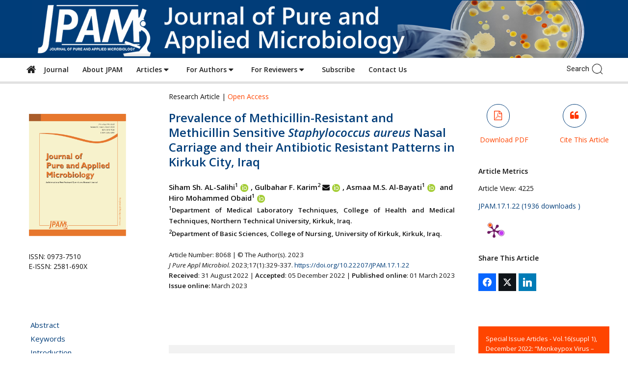

--- FILE ---
content_type: text/html; charset=UTF-8
request_url: https://microbiologyjournal.org/prevalence-of-methicillin-resistant-and-methicillin-sensitive-staphylococcus-aureus-nasal-carriage-and-their-antibiotic-resistant-patterns-in-kirkuk-city-iraq/
body_size: 52838
content:
<!doctype html >
<!--[if IE 8]>    <html class="ie8" lang="en"> <![endif]-->
<!--[if IE 9]>    <html class="ie9" lang="en"> <![endif]-->
<!--[if gt IE 8]><!--> <html lang="en-US" prefix="og: http://ogp.me/ns# og: http://ogp.me/ns#"> <!--<![endif]-->
<head>
	
    <meta charset="UTF-8" />
    <meta name="viewport" content="width=device-width, initial-scale=1.0">
    <link rel="pingback" href="https://microbiologyjournal.org/xmlrpc.php" />
    <title>Prevalence of Methicillin-Resistant and Methicillin Sensitive Staphylococcus aureus Nasal Carriage and their Antibiotic Resistant Patterns in Kirkuk City, Iraq - Journal of Pure and Applied Microbiology</title>
<meta name='robots' content='max-image-preview:large' />
	<style>img:is([sizes="auto" i], [sizes^="auto," i]) { contain-intrinsic-size: 3000px 1500px }</style>
	<meta name="dlm-version" content="5.1.2"><link rel="icon" type="image/png" href="https://www.microbiologyjournal.org/wp-content/uploads/2018/01/favicon.ico">
<!-- This site is optimized with the Yoast SEO Premium plugin v9.5 - https://yoast.com/wordpress/plugins/seo/ -->
<link rel="canonical" href="https://microbiologyjournal.org/prevalence-of-methicillin-resistant-and-methicillin-sensitive-staphylococcus-aureus-nasal-carriage-and-their-antibiotic-resistant-patterns-in-kirkuk-city-iraq/" />
<meta property="og:locale" content="en_US" />
<meta property="og:type" content="article" />
<meta property="og:title" content="Prevalence of Methicillin-Resistant and Methicillin Sensitive Staphylococcus aureus Nasal Carriage and their Antibiotic Resistant Patterns in Kirkuk City, Iraq" />
<meta property="og:description" content="Siham Sh. AL-Salihi1, Gulbahar F. Karim2*, Asmaa M.S. Al-Bayati1 and Hiro Mohammed Obaid1Published online: 01 March 2023https://doi.org/10.22207/JPAM.17.1.22Abstract|Full Text| PDF| XML" />
<meta property="og:url" content="https://microbiologyjournal.org/prevalence-of-methicillin-resistant-and-methicillin-sensitive-staphylococcus-aureus-nasal-carriage-and-their-antibiotic-resistant-patterns-in-kirkuk-city-iraq/" />
<meta property="og:site_name" content="Journal of Pure and Applied Microbiology" />
<meta property="article:section" content="Vol 17 Issue 1" />
<meta property="article:published_time" content="2023-03-01T00:29:48+05:30" />
<meta property="article:modified_time" content="2023-03-05T12:44:40+05:30" />
<meta property="og:updated_time" content="2023-03-05T12:44:40+05:30" />
<meta property="og:image" content="https://microbiologyjournal.org/wp-content/uploads/2023/03/JPAM-Cover-March-17123.png" />
<meta property="og:image:secure_url" content="https://microbiologyjournal.org/wp-content/uploads/2023/03/JPAM-Cover-March-17123.png" />
<meta name="twitter:card" content="summary_large_image" />
<meta name="twitter:description" content="Siham Sh. AL-Salihi1, Gulbahar F. Karim2*, Asmaa M.S. Al-Bayati1 and Hiro Mohammed Obaid1Published online: 01 March 2023https://doi.org/10.22207/JPAM.17.1.22Abstract|Full Text| PDF| XML" />
<meta name="twitter:title" content="Prevalence of Methicillin-Resistant and Methicillin Sensitive Staphylococcus aureus Nasal Carriage and their Antibiotic Resistant Patterns in Kirkuk City, Iraq" />
<meta name="twitter:image" content="https://microbiologyjournal.org/wp-content/uploads/2023/03/JPAM-Cover-March-17123.png" />
<!-- / Yoast SEO Premium plugin. -->

<link rel='dns-prefetch' href='//static.addtoany.com' />
<link rel='dns-prefetch' href='//fonts.googleapis.com' />
<link rel='dns-prefetch' href='//use.fontawesome.com' />
<link rel="alternate" type="application/rss+xml" title="Journal of Pure and Applied Microbiology &raquo; Feed" href="https://microbiologyjournal.org/feed/" />
<link rel="alternate" type="application/rss+xml" title="Journal of Pure and Applied Microbiology &raquo; Comments Feed" href="https://microbiologyjournal.org/comments/feed/" />
<script type="text/javascript" id="wpp-js" src="https://microbiologyjournal.org/wp-content/plugins/wordpress-popular-posts/assets/js/wpp.min.js?ver=7.3.3" data-sampling="0" data-sampling-rate="100" data-api-url="https://microbiologyjournal.org/wp-json/wordpress-popular-posts" data-post-id="62369" data-token="6b3b378f32" data-lang="0" data-debug="0"></script>
<link rel="alternate" type="application/rss+xml" title="Journal of Pure and Applied Microbiology &raquo; Prevalence of Methicillin-Resistant and Methicillin Sensitive Staphylococcus aureus Nasal Carriage and their Antibiotic Resistant Patterns in Kirkuk City, Iraq Comments Feed" href="https://microbiologyjournal.org/prevalence-of-methicillin-resistant-and-methicillin-sensitive-staphylococcus-aureus-nasal-carriage-and-their-antibiotic-resistant-patterns-in-kirkuk-city-iraq/feed/" />
<script type="text/javascript">
/* <![CDATA[ */
window._wpemojiSettings = {"baseUrl":"https:\/\/s.w.org\/images\/core\/emoji\/16.0.1\/72x72\/","ext":".png","svgUrl":"https:\/\/s.w.org\/images\/core\/emoji\/16.0.1\/svg\/","svgExt":".svg","source":{"concatemoji":"https:\/\/microbiologyjournal.org\/wp-includes\/js\/wp-emoji-release.min.js?ver=6.8.3"}};
/*! This file is auto-generated */
!function(s,n){var o,i,e;function c(e){try{var t={supportTests:e,timestamp:(new Date).valueOf()};sessionStorage.setItem(o,JSON.stringify(t))}catch(e){}}function p(e,t,n){e.clearRect(0,0,e.canvas.width,e.canvas.height),e.fillText(t,0,0);var t=new Uint32Array(e.getImageData(0,0,e.canvas.width,e.canvas.height).data),a=(e.clearRect(0,0,e.canvas.width,e.canvas.height),e.fillText(n,0,0),new Uint32Array(e.getImageData(0,0,e.canvas.width,e.canvas.height).data));return t.every(function(e,t){return e===a[t]})}function u(e,t){e.clearRect(0,0,e.canvas.width,e.canvas.height),e.fillText(t,0,0);for(var n=e.getImageData(16,16,1,1),a=0;a<n.data.length;a++)if(0!==n.data[a])return!1;return!0}function f(e,t,n,a){switch(t){case"flag":return n(e,"\ud83c\udff3\ufe0f\u200d\u26a7\ufe0f","\ud83c\udff3\ufe0f\u200b\u26a7\ufe0f")?!1:!n(e,"\ud83c\udde8\ud83c\uddf6","\ud83c\udde8\u200b\ud83c\uddf6")&&!n(e,"\ud83c\udff4\udb40\udc67\udb40\udc62\udb40\udc65\udb40\udc6e\udb40\udc67\udb40\udc7f","\ud83c\udff4\u200b\udb40\udc67\u200b\udb40\udc62\u200b\udb40\udc65\u200b\udb40\udc6e\u200b\udb40\udc67\u200b\udb40\udc7f");case"emoji":return!a(e,"\ud83e\udedf")}return!1}function g(e,t,n,a){var r="undefined"!=typeof WorkerGlobalScope&&self instanceof WorkerGlobalScope?new OffscreenCanvas(300,150):s.createElement("canvas"),o=r.getContext("2d",{willReadFrequently:!0}),i=(o.textBaseline="top",o.font="600 32px Arial",{});return e.forEach(function(e){i[e]=t(o,e,n,a)}),i}function t(e){var t=s.createElement("script");t.src=e,t.defer=!0,s.head.appendChild(t)}"undefined"!=typeof Promise&&(o="wpEmojiSettingsSupports",i=["flag","emoji"],n.supports={everything:!0,everythingExceptFlag:!0},e=new Promise(function(e){s.addEventListener("DOMContentLoaded",e,{once:!0})}),new Promise(function(t){var n=function(){try{var e=JSON.parse(sessionStorage.getItem(o));if("object"==typeof e&&"number"==typeof e.timestamp&&(new Date).valueOf()<e.timestamp+604800&&"object"==typeof e.supportTests)return e.supportTests}catch(e){}return null}();if(!n){if("undefined"!=typeof Worker&&"undefined"!=typeof OffscreenCanvas&&"undefined"!=typeof URL&&URL.createObjectURL&&"undefined"!=typeof Blob)try{var e="postMessage("+g.toString()+"("+[JSON.stringify(i),f.toString(),p.toString(),u.toString()].join(",")+"));",a=new Blob([e],{type:"text/javascript"}),r=new Worker(URL.createObjectURL(a),{name:"wpTestEmojiSupports"});return void(r.onmessage=function(e){c(n=e.data),r.terminate(),t(n)})}catch(e){}c(n=g(i,f,p,u))}t(n)}).then(function(e){for(var t in e)n.supports[t]=e[t],n.supports.everything=n.supports.everything&&n.supports[t],"flag"!==t&&(n.supports.everythingExceptFlag=n.supports.everythingExceptFlag&&n.supports[t]);n.supports.everythingExceptFlag=n.supports.everythingExceptFlag&&!n.supports.flag,n.DOMReady=!1,n.readyCallback=function(){n.DOMReady=!0}}).then(function(){return e}).then(function(){var e;n.supports.everything||(n.readyCallback(),(e=n.source||{}).concatemoji?t(e.concatemoji):e.wpemoji&&e.twemoji&&(t(e.twemoji),t(e.wpemoji)))}))}((window,document),window._wpemojiSettings);
/* ]]> */
</script>
<link rel='stylesheet' id='simple_tooltips_style-css' href='https://microbiologyjournal.org/wp-content/plugins/simple-tooltips/zebra_tooltips.css?ver=6.8.3' type='text/css' media='all' />
<style id='wp-emoji-styles-inline-css' type='text/css'>

	img.wp-smiley, img.emoji {
		display: inline !important;
		border: none !important;
		box-shadow: none !important;
		height: 1em !important;
		width: 1em !important;
		margin: 0 0.07em !important;
		vertical-align: -0.1em !important;
		background: none !important;
		padding: 0 !important;
	}
</style>
<link rel='stylesheet' id='wp-block-library-css' href='https://microbiologyjournal.org/wp-includes/css/dist/block-library/style.min.css?ver=6.8.3' type='text/css' media='all' />
<style id='classic-theme-styles-inline-css' type='text/css'>
/*! This file is auto-generated */
.wp-block-button__link{color:#fff;background-color:#32373c;border-radius:9999px;box-shadow:none;text-decoration:none;padding:calc(.667em + 2px) calc(1.333em + 2px);font-size:1.125em}.wp-block-file__button{background:#32373c;color:#fff;text-decoration:none}
</style>
<style id='font-awesome-svg-styles-default-inline-css' type='text/css'>
.svg-inline--fa {
  display: inline-block;
  height: 1em;
  overflow: visible;
  vertical-align: -.125em;
}
</style>
<link rel='stylesheet' id='font-awesome-svg-styles-css' href='https://microbiologyjournal.org/wp-content/uploads/font-awesome/v5.8.1/css/svg-with-js.css' type='text/css' media='all' />
<style id='font-awesome-svg-styles-inline-css' type='text/css'>
   .wp-block-font-awesome-icon svg::before,
   .wp-rich-text-font-awesome-icon svg::before {content: unset;}
</style>
<style id='global-styles-inline-css' type='text/css'>
:root{--wp--preset--aspect-ratio--square: 1;--wp--preset--aspect-ratio--4-3: 4/3;--wp--preset--aspect-ratio--3-4: 3/4;--wp--preset--aspect-ratio--3-2: 3/2;--wp--preset--aspect-ratio--2-3: 2/3;--wp--preset--aspect-ratio--16-9: 16/9;--wp--preset--aspect-ratio--9-16: 9/16;--wp--preset--color--black: #000000;--wp--preset--color--cyan-bluish-gray: #abb8c3;--wp--preset--color--white: #ffffff;--wp--preset--color--pale-pink: #f78da7;--wp--preset--color--vivid-red: #cf2e2e;--wp--preset--color--luminous-vivid-orange: #ff6900;--wp--preset--color--luminous-vivid-amber: #fcb900;--wp--preset--color--light-green-cyan: #7bdcb5;--wp--preset--color--vivid-green-cyan: #00d084;--wp--preset--color--pale-cyan-blue: #8ed1fc;--wp--preset--color--vivid-cyan-blue: #0693e3;--wp--preset--color--vivid-purple: #9b51e0;--wp--preset--gradient--vivid-cyan-blue-to-vivid-purple: linear-gradient(135deg,rgba(6,147,227,1) 0%,rgb(155,81,224) 100%);--wp--preset--gradient--light-green-cyan-to-vivid-green-cyan: linear-gradient(135deg,rgb(122,220,180) 0%,rgb(0,208,130) 100%);--wp--preset--gradient--luminous-vivid-amber-to-luminous-vivid-orange: linear-gradient(135deg,rgba(252,185,0,1) 0%,rgba(255,105,0,1) 100%);--wp--preset--gradient--luminous-vivid-orange-to-vivid-red: linear-gradient(135deg,rgba(255,105,0,1) 0%,rgb(207,46,46) 100%);--wp--preset--gradient--very-light-gray-to-cyan-bluish-gray: linear-gradient(135deg,rgb(238,238,238) 0%,rgb(169,184,195) 100%);--wp--preset--gradient--cool-to-warm-spectrum: linear-gradient(135deg,rgb(74,234,220) 0%,rgb(151,120,209) 20%,rgb(207,42,186) 40%,rgb(238,44,130) 60%,rgb(251,105,98) 80%,rgb(254,248,76) 100%);--wp--preset--gradient--blush-light-purple: linear-gradient(135deg,rgb(255,206,236) 0%,rgb(152,150,240) 100%);--wp--preset--gradient--blush-bordeaux: linear-gradient(135deg,rgb(254,205,165) 0%,rgb(254,45,45) 50%,rgb(107,0,62) 100%);--wp--preset--gradient--luminous-dusk: linear-gradient(135deg,rgb(255,203,112) 0%,rgb(199,81,192) 50%,rgb(65,88,208) 100%);--wp--preset--gradient--pale-ocean: linear-gradient(135deg,rgb(255,245,203) 0%,rgb(182,227,212) 50%,rgb(51,167,181) 100%);--wp--preset--gradient--electric-grass: linear-gradient(135deg,rgb(202,248,128) 0%,rgb(113,206,126) 100%);--wp--preset--gradient--midnight: linear-gradient(135deg,rgb(2,3,129) 0%,rgb(40,116,252) 100%);--wp--preset--font-size--small: 11px;--wp--preset--font-size--medium: 20px;--wp--preset--font-size--large: 32px;--wp--preset--font-size--x-large: 42px;--wp--preset--font-size--regular: 15px;--wp--preset--font-size--larger: 50px;--wp--preset--spacing--20: 0.44rem;--wp--preset--spacing--30: 0.67rem;--wp--preset--spacing--40: 1rem;--wp--preset--spacing--50: 1.5rem;--wp--preset--spacing--60: 2.25rem;--wp--preset--spacing--70: 3.38rem;--wp--preset--spacing--80: 5.06rem;--wp--preset--shadow--natural: 6px 6px 9px rgba(0, 0, 0, 0.2);--wp--preset--shadow--deep: 12px 12px 50px rgba(0, 0, 0, 0.4);--wp--preset--shadow--sharp: 6px 6px 0px rgba(0, 0, 0, 0.2);--wp--preset--shadow--outlined: 6px 6px 0px -3px rgba(255, 255, 255, 1), 6px 6px rgba(0, 0, 0, 1);--wp--preset--shadow--crisp: 6px 6px 0px rgba(0, 0, 0, 1);}:where(.is-layout-flex){gap: 0.5em;}:where(.is-layout-grid){gap: 0.5em;}body .is-layout-flex{display: flex;}.is-layout-flex{flex-wrap: wrap;align-items: center;}.is-layout-flex > :is(*, div){margin: 0;}body .is-layout-grid{display: grid;}.is-layout-grid > :is(*, div){margin: 0;}:where(.wp-block-columns.is-layout-flex){gap: 2em;}:where(.wp-block-columns.is-layout-grid){gap: 2em;}:where(.wp-block-post-template.is-layout-flex){gap: 1.25em;}:where(.wp-block-post-template.is-layout-grid){gap: 1.25em;}.has-black-color{color: var(--wp--preset--color--black) !important;}.has-cyan-bluish-gray-color{color: var(--wp--preset--color--cyan-bluish-gray) !important;}.has-white-color{color: var(--wp--preset--color--white) !important;}.has-pale-pink-color{color: var(--wp--preset--color--pale-pink) !important;}.has-vivid-red-color{color: var(--wp--preset--color--vivid-red) !important;}.has-luminous-vivid-orange-color{color: var(--wp--preset--color--luminous-vivid-orange) !important;}.has-luminous-vivid-amber-color{color: var(--wp--preset--color--luminous-vivid-amber) !important;}.has-light-green-cyan-color{color: var(--wp--preset--color--light-green-cyan) !important;}.has-vivid-green-cyan-color{color: var(--wp--preset--color--vivid-green-cyan) !important;}.has-pale-cyan-blue-color{color: var(--wp--preset--color--pale-cyan-blue) !important;}.has-vivid-cyan-blue-color{color: var(--wp--preset--color--vivid-cyan-blue) !important;}.has-vivid-purple-color{color: var(--wp--preset--color--vivid-purple) !important;}.has-black-background-color{background-color: var(--wp--preset--color--black) !important;}.has-cyan-bluish-gray-background-color{background-color: var(--wp--preset--color--cyan-bluish-gray) !important;}.has-white-background-color{background-color: var(--wp--preset--color--white) !important;}.has-pale-pink-background-color{background-color: var(--wp--preset--color--pale-pink) !important;}.has-vivid-red-background-color{background-color: var(--wp--preset--color--vivid-red) !important;}.has-luminous-vivid-orange-background-color{background-color: var(--wp--preset--color--luminous-vivid-orange) !important;}.has-luminous-vivid-amber-background-color{background-color: var(--wp--preset--color--luminous-vivid-amber) !important;}.has-light-green-cyan-background-color{background-color: var(--wp--preset--color--light-green-cyan) !important;}.has-vivid-green-cyan-background-color{background-color: var(--wp--preset--color--vivid-green-cyan) !important;}.has-pale-cyan-blue-background-color{background-color: var(--wp--preset--color--pale-cyan-blue) !important;}.has-vivid-cyan-blue-background-color{background-color: var(--wp--preset--color--vivid-cyan-blue) !important;}.has-vivid-purple-background-color{background-color: var(--wp--preset--color--vivid-purple) !important;}.has-black-border-color{border-color: var(--wp--preset--color--black) !important;}.has-cyan-bluish-gray-border-color{border-color: var(--wp--preset--color--cyan-bluish-gray) !important;}.has-white-border-color{border-color: var(--wp--preset--color--white) !important;}.has-pale-pink-border-color{border-color: var(--wp--preset--color--pale-pink) !important;}.has-vivid-red-border-color{border-color: var(--wp--preset--color--vivid-red) !important;}.has-luminous-vivid-orange-border-color{border-color: var(--wp--preset--color--luminous-vivid-orange) !important;}.has-luminous-vivid-amber-border-color{border-color: var(--wp--preset--color--luminous-vivid-amber) !important;}.has-light-green-cyan-border-color{border-color: var(--wp--preset--color--light-green-cyan) !important;}.has-vivid-green-cyan-border-color{border-color: var(--wp--preset--color--vivid-green-cyan) !important;}.has-pale-cyan-blue-border-color{border-color: var(--wp--preset--color--pale-cyan-blue) !important;}.has-vivid-cyan-blue-border-color{border-color: var(--wp--preset--color--vivid-cyan-blue) !important;}.has-vivid-purple-border-color{border-color: var(--wp--preset--color--vivid-purple) !important;}.has-vivid-cyan-blue-to-vivid-purple-gradient-background{background: var(--wp--preset--gradient--vivid-cyan-blue-to-vivid-purple) !important;}.has-light-green-cyan-to-vivid-green-cyan-gradient-background{background: var(--wp--preset--gradient--light-green-cyan-to-vivid-green-cyan) !important;}.has-luminous-vivid-amber-to-luminous-vivid-orange-gradient-background{background: var(--wp--preset--gradient--luminous-vivid-amber-to-luminous-vivid-orange) !important;}.has-luminous-vivid-orange-to-vivid-red-gradient-background{background: var(--wp--preset--gradient--luminous-vivid-orange-to-vivid-red) !important;}.has-very-light-gray-to-cyan-bluish-gray-gradient-background{background: var(--wp--preset--gradient--very-light-gray-to-cyan-bluish-gray) !important;}.has-cool-to-warm-spectrum-gradient-background{background: var(--wp--preset--gradient--cool-to-warm-spectrum) !important;}.has-blush-light-purple-gradient-background{background: var(--wp--preset--gradient--blush-light-purple) !important;}.has-blush-bordeaux-gradient-background{background: var(--wp--preset--gradient--blush-bordeaux) !important;}.has-luminous-dusk-gradient-background{background: var(--wp--preset--gradient--luminous-dusk) !important;}.has-pale-ocean-gradient-background{background: var(--wp--preset--gradient--pale-ocean) !important;}.has-electric-grass-gradient-background{background: var(--wp--preset--gradient--electric-grass) !important;}.has-midnight-gradient-background{background: var(--wp--preset--gradient--midnight) !important;}.has-small-font-size{font-size: var(--wp--preset--font-size--small) !important;}.has-medium-font-size{font-size: var(--wp--preset--font-size--medium) !important;}.has-large-font-size{font-size: var(--wp--preset--font-size--large) !important;}.has-x-large-font-size{font-size: var(--wp--preset--font-size--x-large) !important;}
:where(.wp-block-post-template.is-layout-flex){gap: 1.25em;}:where(.wp-block-post-template.is-layout-grid){gap: 1.25em;}
:where(.wp-block-columns.is-layout-flex){gap: 2em;}:where(.wp-block-columns.is-layout-grid){gap: 2em;}
:root :where(.wp-block-pullquote){font-size: 1.5em;line-height: 1.6;}
</style>
<link rel='stylesheet' id='dashicons-css' href='https://microbiologyjournal.org/wp-includes/css/dashicons.min.css?ver=6.8.3' type='text/css' media='all' />
<link rel='stylesheet' id='admin-bar-css' href='https://microbiologyjournal.org/wp-includes/css/admin-bar.min.css?ver=6.8.3' type='text/css' media='all' />
<style id='admin-bar-inline-css' type='text/css'>

    /* Hide CanvasJS credits for P404 charts specifically */
    #p404RedirectChart .canvasjs-chart-credit {
        display: none !important;
    }
    
    #p404RedirectChart canvas {
        border-radius: 6px;
    }

    .p404-redirect-adminbar-weekly-title {
        font-weight: bold;
        font-size: 14px;
        color: #fff;
        margin-bottom: 6px;
    }

    #wpadminbar #wp-admin-bar-p404_free_top_button .ab-icon:before {
        content: "\f103";
        color: #dc3545;
        top: 3px;
    }
    
    #wp-admin-bar-p404_free_top_button .ab-item {
        min-width: 80px !important;
        padding: 0px !important;
    }
    
    /* Ensure proper positioning and z-index for P404 dropdown */
    .p404-redirect-adminbar-dropdown-wrap { 
        min-width: 0; 
        padding: 0;
        position: static !important;
    }
    
    #wpadminbar #wp-admin-bar-p404_free_top_button_dropdown {
        position: static !important;
    }
    
    #wpadminbar #wp-admin-bar-p404_free_top_button_dropdown .ab-item {
        padding: 0 !important;
        margin: 0 !important;
    }
    
    .p404-redirect-dropdown-container {
        min-width: 340px;
        padding: 18px 18px 12px 18px;
        background: #23282d !important;
        color: #fff;
        border-radius: 12px;
        box-shadow: 0 8px 32px rgba(0,0,0,0.25);
        margin-top: 10px;
        position: relative !important;
        z-index: 999999 !important;
        display: block !important;
        border: 1px solid #444;
    }
    
    /* Ensure P404 dropdown appears on hover */
    #wpadminbar #wp-admin-bar-p404_free_top_button .p404-redirect-dropdown-container { 
        display: none !important;
    }
    
    #wpadminbar #wp-admin-bar-p404_free_top_button:hover .p404-redirect-dropdown-container { 
        display: block !important;
    }
    
    #wpadminbar #wp-admin-bar-p404_free_top_button:hover #wp-admin-bar-p404_free_top_button_dropdown .p404-redirect-dropdown-container {
        display: block !important;
    }
    
    .p404-redirect-card {
        background: #2c3338;
        border-radius: 8px;
        padding: 18px 18px 12px 18px;
        box-shadow: 0 2px 8px rgba(0,0,0,0.07);
        display: flex;
        flex-direction: column;
        align-items: flex-start;
        border: 1px solid #444;
    }
    
    .p404-redirect-btn {
        display: inline-block;
        background: #dc3545;
        color: #fff !important;
        font-weight: bold;
        padding: 5px 22px;
        border-radius: 8px;
        text-decoration: none;
        font-size: 17px;
        transition: background 0.2s, box-shadow 0.2s;
        margin-top: 8px;
        box-shadow: 0 2px 8px rgba(220,53,69,0.15);
        text-align: center;
        line-height: 1.6;
    }
    
    .p404-redirect-btn:hover {
        background: #c82333;
        color: #fff !important;
        box-shadow: 0 4px 16px rgba(220,53,69,0.25);
    }
    
    /* Prevent conflicts with other admin bar dropdowns */
    #wpadminbar .ab-top-menu > li:hover > .ab-item,
    #wpadminbar .ab-top-menu > li.hover > .ab-item {
        z-index: auto;
    }
    
    #wpadminbar #wp-admin-bar-p404_free_top_button:hover > .ab-item {
        z-index: 999998 !important;
    }
    
</style>
<link rel='stylesheet' id='post_hit_counter-frontend-css' href='https://microbiologyjournal.org/wp-content/plugins/post-hit-counter/assets/css/frontend.css?ver=1.3.2' type='text/css' media='all' />
<link rel='stylesheet' id='ultimate-post-list-pro-public-style-css' href='https://microbiologyjournal.org/wp-content/plugins/ultimate-post-list-pro/public/css/ultimate-post-list-pro-public.css?ver=11.2.0' type='text/css' media='all' />
<link rel='stylesheet' id='SFSImainCss-css' href='https://microbiologyjournal.org/wp-content/plugins/ultimate-social-media-icons/css/sfsi-style.css?ver=2.9.5' type='text/css' media='all' />
<link rel='stylesheet' id='wordpress-popular-posts-css-css' href='https://microbiologyjournal.org/wp-content/plugins/wordpress-popular-posts/assets/css/wpp.css?ver=7.3.3' type='text/css' media='all' />
<link rel='stylesheet' id='td-plugin-newsletter-css' href='https://microbiologyjournal.org/wp-content/plugins/td-newsletter/style.css?ver=9.7.2' type='text/css' media='all' />
<link rel='stylesheet' id='td-plugin-multi-purpose-css' href='https://microbiologyjournal.org/wp-content/plugins/td-composer/td-multi-purpose/style.css?ver=87aa69b3a2aab340715eee6578a06159' type='text/css' media='all' />
<link rel='stylesheet' id='google-fonts-style-css' href='https://fonts.googleapis.com/css?family=Open+Sans%3A300italic%2C400%2C400italic%2C600%2C600italic%2C700%2C100%2C100italic%2C200%2C200italic%2C300%2C500%2C500italic%2C700italic%2C800%2C800italic%2C900%2C900italic%7CRoboto%3A300%2C400%2C400italic%2C500%2C500italic%2C700%2C900%2C100%2C100italic%2C200%2C200italic%2C300italic%2C600%2C600italic%2C700italic%2C800%2C800italic%2C900italic&#038;ver=9.7.2' type='text/css' media='all' />
<link rel='stylesheet' id='font-awesome-official-css' href='https://use.fontawesome.com/releases/v5.8.1/css/all.css' type='text/css' media='all' integrity="sha384-50oBUHEmvpQ+1lW4y57PTFmhCaXp0ML5d60M1M7uH2+nqUivzIebhndOJK28anvf" crossorigin="anonymous" />
<link rel='stylesheet' id='post_hit_counter-widget-css' href='https://microbiologyjournal.org/wp-content/plugins/post-hit-counter/assets/css/widget.css?ver=1.3.2' type='text/css' media='all' />
<link rel='stylesheet' id='simple-social-icons-font-css' href='https://microbiologyjournal.org/wp-content/plugins/simple-social-icons/css/style.css?ver=3.0.2' type='text/css' media='all' />
<link rel='stylesheet' id='newsletter-css' href='https://microbiologyjournal.org/wp-content/plugins/newsletter/style.css?ver=8.9.9' type='text/css' media='all' />
<link rel='stylesheet' id='subscribe-forms-css-css' href='https://microbiologyjournal.org/wp-content/plugins/easy-social-share-buttons3/assets/modules/subscribe-forms.min.css?ver=10.6' type='text/css' media='all' />
<link rel='stylesheet' id='click2tweet-css-css' href='https://microbiologyjournal.org/wp-content/plugins/easy-social-share-buttons3/assets/modules/click-to-tweet.min.css?ver=10.6' type='text/css' media='all' />
<link rel='stylesheet' id='easy-social-share-buttons-css' href='https://microbiologyjournal.org/wp-content/plugins/easy-social-share-buttons3/assets/css/easy-social-share-buttons.min.css?ver=10.6' type='text/css' media='all' />
<style id='easy-social-share-buttons-inline-css' type='text/css'>
.essb_links .essb_link_mastodon { --essb-network: #6364ff;}
</style>
<link rel='stylesheet' id='js_composer_front-css' href='https://microbiologyjournal.org/wp-content/plugins/js_composer/assets/css/js_composer.min.css?ver=5.7' type='text/css' media='all' />
<link rel='stylesheet' id='addtoany-css' href='https://microbiologyjournal.org/wp-content/plugins/add-to-any/addtoany.min.css?ver=1.16' type='text/css' media='all' />
<link rel='stylesheet' id='bsf-Defaults-css' href='https://microbiologyjournal.org/wp-content/uploads/smile_fonts/Defaults/Defaults.css?ver=6.8.3' type='text/css' media='all' />
<link rel='stylesheet' id='ultimate-style-css' href='https://microbiologyjournal.org/wp-content/plugins/Ultimate_VC_Addons/assets/min-css/style.min.css?ver=3.19.0' type='text/css' media='all' />
<link rel='stylesheet' id='ultimate-animate-css' href='https://microbiologyjournal.org/wp-content/plugins/Ultimate_VC_Addons/assets/min-css/animate.min.css?ver=3.19.0' type='text/css' media='all' />
<link rel='stylesheet' id='ultimate-modal-css' href='https://microbiologyjournal.org/wp-content/plugins/Ultimate_VC_Addons/assets/min-css/modal.min.css?ver=3.19.0' type='text/css' media='all' />
<link rel='stylesheet' id='ult_sticky_section_css-css' href='https://microbiologyjournal.org/wp-content/plugins/Ultimate_VC_Addons/assets/min-css/sticky-section.min.css?ver=3.19.0' type='text/css' media='all' />
<link rel='stylesheet' id='mpc-massive-style-css' href='https://microbiologyjournal.org/wp-content/plugins/mpc-massive/assets/css/mpc-styles.css?ver=2.4.6.1' type='text/css' media='all' />
<link rel='stylesheet' id='td-theme-css' href='https://microbiologyjournal.org/wp-content/themes/Newspaper/style.css?ver=9.7.2' type='text/css' media='all' />
<style id='td-theme-inline-css' type='text/css'>
    
        @media (max-width: 767px) {
            .td-header-desktop-wrap {
                display: none;
            }
        }
        @media (min-width: 767px) {
            .td-header-mobile-wrap {
                display: none;
            }
        }
    
	
</style>
<link rel='stylesheet' id='td-legacy-framework-front-style-css' href='https://microbiologyjournal.org/wp-content/plugins/td-composer/legacy/Newspaper/assets/css/td_legacy_main.css?ver=87aa69b3a2aab340715eee6578a06159' type='text/css' media='all' />
<link rel='stylesheet' id='td-theme-demo-style-css' href='https://microbiologyjournal.org/wp-content/themes/Newspaper/includes/demos/magazine/demo_style.css?ver=9.7.2' type='text/css' media='all' />
<link rel='stylesheet' id='tdb_front_style-css' href='https://microbiologyjournal.org/wp-content/plugins/td-cloud-library/assets/css/tdb_less_front.css?ver=96be9388232cf6f1e9ad7a3c9f4e9872' type='text/css' media='all' />
<link rel='stylesheet' id='font-awesome-official-v4shim-css' href='https://use.fontawesome.com/releases/v5.8.1/css/v4-shims.css' type='text/css' media='all' integrity="sha384-knhdgIEP1JBPHETtXGyUk1FXV22kd1ZAN8yyExweAKAfztV5+kSBjUff4pHDG38c" crossorigin="anonymous" />
<style id='font-awesome-official-v4shim-inline-css' type='text/css'>
@font-face {
font-family: "FontAwesome";
font-display: block;
src: url("https://use.fontawesome.com/releases/v5.8.1/webfonts/fa-brands-400.eot"),
		url("https://use.fontawesome.com/releases/v5.8.1/webfonts/fa-brands-400.eot?#iefix") format("embedded-opentype"),
		url("https://use.fontawesome.com/releases/v5.8.1/webfonts/fa-brands-400.woff2") format("woff2"),
		url("https://use.fontawesome.com/releases/v5.8.1/webfonts/fa-brands-400.woff") format("woff"),
		url("https://use.fontawesome.com/releases/v5.8.1/webfonts/fa-brands-400.ttf") format("truetype"),
		url("https://use.fontawesome.com/releases/v5.8.1/webfonts/fa-brands-400.svg#fontawesome") format("svg");
}

@font-face {
font-family: "FontAwesome";
font-display: block;
src: url("https://use.fontawesome.com/releases/v5.8.1/webfonts/fa-solid-900.eot"),
		url("https://use.fontawesome.com/releases/v5.8.1/webfonts/fa-solid-900.eot?#iefix") format("embedded-opentype"),
		url("https://use.fontawesome.com/releases/v5.8.1/webfonts/fa-solid-900.woff2") format("woff2"),
		url("https://use.fontawesome.com/releases/v5.8.1/webfonts/fa-solid-900.woff") format("woff"),
		url("https://use.fontawesome.com/releases/v5.8.1/webfonts/fa-solid-900.ttf") format("truetype"),
		url("https://use.fontawesome.com/releases/v5.8.1/webfonts/fa-solid-900.svg#fontawesome") format("svg");
}

@font-face {
font-family: "FontAwesome";
font-display: block;
src: url("https://use.fontawesome.com/releases/v5.8.1/webfonts/fa-regular-400.eot"),
		url("https://use.fontawesome.com/releases/v5.8.1/webfonts/fa-regular-400.eot?#iefix") format("embedded-opentype"),
		url("https://use.fontawesome.com/releases/v5.8.1/webfonts/fa-regular-400.woff2") format("woff2"),
		url("https://use.fontawesome.com/releases/v5.8.1/webfonts/fa-regular-400.woff") format("woff"),
		url("https://use.fontawesome.com/releases/v5.8.1/webfonts/fa-regular-400.ttf") format("truetype"),
		url("https://use.fontawesome.com/releases/v5.8.1/webfonts/fa-regular-400.svg#fontawesome") format("svg");
unicode-range: U+F004-F005,U+F007,U+F017,U+F022,U+F024,U+F02E,U+F03E,U+F044,U+F057-F059,U+F06E,U+F070,U+F075,U+F07B-F07C,U+F080,U+F086,U+F089,U+F094,U+F09D,U+F0A0,U+F0A4-F0A7,U+F0C5,U+F0C7-F0C8,U+F0E0,U+F0EB,U+F0F3,U+F0F8,U+F0FE,U+F111,U+F118-F11A,U+F11C,U+F133,U+F144,U+F146,U+F14A,U+F14D-F14E,U+F150-F152,U+F15B-F15C,U+F164-F165,U+F185-F186,U+F191-F192,U+F1AD,U+F1C1-F1C9,U+F1CD,U+F1D8,U+F1E3,U+F1EA,U+F1F6,U+F1F9,U+F20A,U+F247-F249,U+F24D,U+F254-F25B,U+F25D,U+F267,U+F271-F274,U+F279,U+F28B,U+F28D,U+F2B5-F2B6,U+F2B9,U+F2BB,U+F2BD,U+F2C1-F2C2,U+F2D0,U+F2D2,U+F2DC,U+F2ED,U+F328,U+F358-F35B,U+F3A5,U+F3D1,U+F410,U+F4AD;
}
</style>
<script type="text/javascript" src="https://microbiologyjournal.org/wp-content/plugins/continuous-announcement-scroller/continuous-announcement-scroller.js?ver=6.8.3" id="continuous-announcement-scroller-js"></script>
<script type="text/javascript" src="https://microbiologyjournal.org/wp-includes/js/jquery/jquery.min.js?ver=3.7.1" id="jquery-core-js"></script>
<script type="text/javascript" src="https://microbiologyjournal.org/wp-includes/js/jquery/jquery-migrate.min.js?ver=3.4.1" id="jquery-migrate-js"></script>
<script type="text/javascript" id="addtoany-core-js-before">
/* <![CDATA[ */
window.a2a_config=window.a2a_config||{};a2a_config.callbacks=[];a2a_config.overlays=[];a2a_config.templates={};
/* ]]> */
</script>
<script type="text/javascript" defer src="https://static.addtoany.com/menu/page.js" id="addtoany-core-js"></script>
<script type="text/javascript" defer src="https://microbiologyjournal.org/wp-content/plugins/add-to-any/addtoany.min.js?ver=1.1" id="addtoany-jquery-js"></script>
<script type="text/javascript" id="ultimate-post-list-pro-js-extra">
/* <![CDATA[ */
var uplp_vars = {"uplp_nonce":"2d63fab924","ajaxurl":"https:\/\/microbiologyjournal.org\/wp-admin\/admin-ajax.php"};
/* ]]> */
</script>
<script type="text/javascript" src="https://microbiologyjournal.org/wp-content/plugins/ultimate-post-list-pro/public/js/ultimate-post-list-pro-public.js?ver=11.2.0" id="ultimate-post-list-pro-js"></script>
<script type="text/javascript" src="https://microbiologyjournal.org/wp-content/plugins/Ultimate_VC_Addons/assets/min-js/ultimate-params.min.js?ver=3.19.0" id="ultimate-vc-params-js"></script>
<script type="text/javascript" src="https://microbiologyjournal.org/wp-content/plugins/Ultimate_VC_Addons/assets/min-js/modernizr-custom.min.js?ver=3.19.0" id="ultimate-modernizr-js"></script>
<script type="text/javascript" src="https://microbiologyjournal.org/wp-content/plugins/Ultimate_VC_Addons/assets/min-js/modal-all.min.js?ver=3.19.0" id="ultimate-modal-all-js"></script>
<script id="essb-inline-js"></script><link rel="https://api.w.org/" href="https://microbiologyjournal.org/wp-json/" /><link rel="alternate" title="JSON" type="application/json" href="https://microbiologyjournal.org/wp-json/wp/v2/posts/62369" /><link rel="EditURI" type="application/rsd+xml" title="RSD" href="https://microbiologyjournal.org/xmlrpc.php?rsd" />
<meta name="generator" content="WordPress 6.8.3" />
<link rel='shortlink' href='https://microbiologyjournal.org/?p=62369' />
<link rel="alternate" title="oEmbed (JSON)" type="application/json+oembed" href="https://microbiologyjournal.org/wp-json/oembed/1.0/embed?url=https%3A%2F%2Fmicrobiologyjournal.org%2Fprevalence-of-methicillin-resistant-and-methicillin-sensitive-staphylococcus-aureus-nasal-carriage-and-their-antibiotic-resistant-patterns-in-kirkuk-city-iraq%2F" />
<link rel="alternate" title="oEmbed (XML)" type="text/xml+oembed" href="https://microbiologyjournal.org/wp-json/oembed/1.0/embed?url=https%3A%2F%2Fmicrobiologyjournal.org%2Fprevalence-of-methicillin-resistant-and-methicillin-sensitive-staphylococcus-aureus-nasal-carriage-and-their-antibiotic-resistant-patterns-in-kirkuk-city-iraq%2F&#038;format=xml" />
<!-- start Simple Custom CSS and JS -->
<style type="text/css">
/* Add your CSS code here.

For example:
.example {
    color: red;
}

For brushing up on your CSS knowledge, check out http://www.w3schools.com/css/css_syntax.asp

End of comment */ 

</style>
<!-- end Simple Custom CSS and JS -->
<!-- start Simple Custom CSS and JS -->
<script type="text/javascript">
/* Default comment here */ 
</script>
<!-- end Simple Custom CSS and JS -->
	<link rel="preconnect" href="https://fonts.googleapis.com">
	<link rel="preconnect" href="https://fonts.gstatic.com">
	<link href='https://fonts.googleapis.com/css2?display=swap&family=Open+Sans:wght@300' rel='stylesheet'>
		<!-- GA Google Analytics @ https://m0n.co/ga -->
		<script>
			(function(i,s,o,g,r,a,m){i['GoogleAnalyticsObject']=r;i[r]=i[r]||function(){
			(i[r].q=i[r].q||[]).push(arguments)},i[r].l=1*new Date();a=s.createElement(o),
			m=s.getElementsByTagName(o)[0];a.async=1;a.src=g;m.parentNode.insertBefore(a,m)
			})(window,document,'script','https://www.google-analytics.com/analytics.js','ga');
			ga('create', 'UA-138582850-1', 'auto');
			ga('send', 'pageview');
		</script>

	<meta name="follow.[base64]" content="lvtmp5lB0uEZ4EXYv9Wp"/><script type="text/javascript" src="//microbiologyjournal.org/?wordfence_syncAttackData=1769321840.2123" async></script>            <style id="wpp-loading-animation-styles">@-webkit-keyframes bgslide{from{background-position-x:0}to{background-position-x:-200%}}@keyframes bgslide{from{background-position-x:0}to{background-position-x:-200%}}.wpp-widget-block-placeholder,.wpp-shortcode-placeholder{margin:0 auto;width:60px;height:3px;background:#dd3737;background:linear-gradient(90deg,#dd3737 0%,#571313 10%,#dd3737 100%);background-size:200% auto;border-radius:3px;-webkit-animation:bgslide 1s infinite linear;animation:bgslide 1s infinite linear}</style>
            <!--[if lt IE 9]><script src="https://cdnjs.cloudflare.com/ajax/libs/html5shiv/3.7.3/html5shiv.js"></script><![endif]-->
        <script>
        window.tdb_globals = {"wpRestNonce":"6b3b378f32","wpRestUrl":"https:\/\/microbiologyjournal.org\/wp-json\/","permalinkStructure":"\/%postname%\/","isAjax":false,"isAdminBarShowing":false,"autoloadScrollPercent":50,"origPostEditUrl":null};
    </script>
    			<script>
				window.tdwGlobal = {"adminUrl":"https:\/\/microbiologyjournal.org\/wp-admin\/","wpRestNonce":"6b3b378f32","wpRestUrl":"https:\/\/microbiologyjournal.org\/wp-json\/","permalinkStructure":"\/%postname%\/"};
			</script>
			
<script type="text/javascript">var essb_settings = {"ajax_url":"https:\/\/microbiologyjournal.org\/wp-admin\/admin-ajax.php","essb3_nonce":"79c62a633a","essb3_plugin_url":"https:\/\/microbiologyjournal.org\/wp-content\/plugins\/easy-social-share-buttons3","essb3_stats":false,"essb3_ga":false,"essb3_ga_ntg":false,"blog_url":"https:\/\/microbiologyjournal.org\/","post_id":"62369"};</script><meta name="generator" content="Powered by WPBakery Page Builder - drag and drop page builder for WordPress."/>
<!--[if lte IE 9]><link rel="stylesheet" type="text/css" href="https://microbiologyjournal.org/wp-content/plugins/js_composer/assets/css/vc_lte_ie9.min.css" media="screen"><![endif]-->
<!-- JS generated by theme -->

<script>
    
    

	    var tdBlocksArray = []; //here we store all the items for the current page

	    //td_block class - each ajax block uses a object of this class for requests
	    function tdBlock() {
		    this.id = '';
		    this.block_type = 1; //block type id (1-234 etc)
		    this.atts = '';
		    this.td_column_number = '';
		    this.td_current_page = 1; //
		    this.post_count = 0; //from wp
		    this.found_posts = 0; //from wp
		    this.max_num_pages = 0; //from wp
		    this.td_filter_value = ''; //current live filter value
		    this.is_ajax_running = false;
		    this.td_user_action = ''; // load more or infinite loader (used by the animation)
		    this.header_color = '';
		    this.ajax_pagination_infinite_stop = ''; //show load more at page x
	    }


        // td_js_generator - mini detector
        (function(){
            var htmlTag = document.getElementsByTagName("html")[0];

	        if ( navigator.userAgent.indexOf("MSIE 10.0") > -1 ) {
                htmlTag.className += ' ie10';
            }

            if ( !!navigator.userAgent.match(/Trident.*rv\:11\./) ) {
                htmlTag.className += ' ie11';
            }

	        if ( navigator.userAgent.indexOf("Edge") > -1 ) {
                htmlTag.className += ' ieEdge';
            }

            if ( /(iPad|iPhone|iPod)/g.test(navigator.userAgent) ) {
                htmlTag.className += ' td-md-is-ios';
            }

            var user_agent = navigator.userAgent.toLowerCase();
            if ( user_agent.indexOf("android") > -1 ) {
                htmlTag.className += ' td-md-is-android';
            }

            if ( -1 !== navigator.userAgent.indexOf('Mac OS X')  ) {
                htmlTag.className += ' td-md-is-os-x';
            }

            if ( /chrom(e|ium)/.test(navigator.userAgent.toLowerCase()) ) {
               htmlTag.className += ' td-md-is-chrome';
            }

            if ( -1 !== navigator.userAgent.indexOf('Firefox') ) {
                htmlTag.className += ' td-md-is-firefox';
            }

            if ( -1 !== navigator.userAgent.indexOf('Safari') && -1 === navigator.userAgent.indexOf('Chrome') ) {
                htmlTag.className += ' td-md-is-safari';
            }

            if( -1 !== navigator.userAgent.indexOf('IEMobile') ){
                htmlTag.className += ' td-md-is-iemobile';
            }

        })();




        var tdLocalCache = {};

        ( function () {
            "use strict";

            tdLocalCache = {
                data: {},
                remove: function (resource_id) {
                    delete tdLocalCache.data[resource_id];
                },
                exist: function (resource_id) {
                    return tdLocalCache.data.hasOwnProperty(resource_id) && tdLocalCache.data[resource_id] !== null;
                },
                get: function (resource_id) {
                    return tdLocalCache.data[resource_id];
                },
                set: function (resource_id, cachedData) {
                    tdLocalCache.remove(resource_id);
                    tdLocalCache.data[resource_id] = cachedData;
                }
            };
        })();

    
    
var td_viewport_interval_list=[{"limitBottom":767,"sidebarWidth":228},{"limitBottom":1018,"sidebarWidth":300},{"limitBottom":1140,"sidebarWidth":324}];
var tds_general_modal_image="yes";
var tdc_is_installed="yes";
var td_ajax_url="https:\/\/microbiologyjournal.org\/wp-admin\/admin-ajax.php?td_theme_name=Newspaper&v=9.7.2";
var td_get_template_directory_uri="https:\/\/microbiologyjournal.org\/wp-content\/themes\/Newspaper";
var tds_snap_menu="snap";
var tds_logo_on_sticky="";
var tds_header_style="";
var td_please_wait="Please wait...";
var td_email_user_pass_incorrect="User or password incorrect!";
var td_email_user_incorrect="Email or username incorrect!";
var td_email_incorrect="Email incorrect!";
var tds_more_articles_on_post_enable="";
var tds_more_articles_on_post_time_to_wait="";
var tds_more_articles_on_post_pages_distance_from_top=0;
var tds_theme_color_site_wide="#003d79";
var tds_smart_sidebar="enabled";
var tdThemeName="Newspaper";
var td_magnific_popup_translation_tPrev="Previous (Left arrow key)";
var td_magnific_popup_translation_tNext="Next (Right arrow key)";
var td_magnific_popup_translation_tCounter="%curr% of %total%";
var td_magnific_popup_translation_ajax_tError="The content from %url% could not be loaded.";
var td_magnific_popup_translation_image_tError="The image #%curr% could not be loaded.";
var tdBlockNonce="b5757044d3";
var tdDateNamesI18n={"month_names":["January","February","March","April","May","June","July","August","September","October","November","December"],"month_names_short":["Jan","Feb","Mar","Apr","May","Jun","Jul","Aug","Sep","Oct","Nov","Dec"],"day_names":["Sunday","Monday","Tuesday","Wednesday","Thursday","Friday","Saturday"],"day_names_short":["Sun","Mon","Tue","Wed","Thu","Fri","Sat"]};
var td_ad_background_click_link="";
var td_ad_background_click_target="";
</script>

<!-- Google tag (gtag.js) -->
<script async src="https://www.googletagmanager.com/gtag/js?id=G-K56RBQ57NC"></script>
<script>
  window.dataLayer = window.dataLayer || [];
  function gtag(){dataLayer.push(arguments);}
  gtag('js', new Date());

  gtag('config', 'G-K56RBQ57NC');
</script>
<!-- Button style compiled by theme -->

<style>
    .tdm-menu-active-style3 .tdm-header.td-header-wrap .sf-menu > .current-category-ancestor > a,
                .tdm-menu-active-style3 .tdm-header.td-header-wrap .sf-menu > .current-menu-ancestor > a,
                .tdm-menu-active-style3 .tdm-header.td-header-wrap .sf-menu > .current-menu-item > a,
                .tdm-menu-active-style3 .tdm-header.td-header-wrap .sf-menu > .sfHover > a,
                .tdm-menu-active-style3 .tdm-header.td-header-wrap .sf-menu > li > a:hover,
                .tdm_block_column_content:hover .tdm-col-content-title-url .tdm-title,
                .tds-button2 .tdm-btn-text,
                .tds-button2 i,
                .tds-button5:hover .tdm-btn-text,
                .tds-button5:hover i,
                .tds-button6 .tdm-btn-text,
                .tds-button6 i,
                .tdm_block_list .tdm-list-item i,
                .tdm_block_pricing .tdm-pricing-feature i,
                .tdm-social-item i {
                  color: #003d79;
                }
                .tdm-menu-active-style5 .td-header-menu-wrap .sf-menu > .current-menu-item > a,
                .tdm-menu-active-style5 .td-header-menu-wrap .sf-menu > .current-menu-ancestor > a,
                .tdm-menu-active-style5 .td-header-menu-wrap .sf-menu > .current-category-ancestor > a,
                .tdm-menu-active-style5 .td-header-menu-wrap .sf-menu > li > a:hover,
                .tdm-menu-active-style5 .td-header-menu-wrap .sf-menu > .sfHover > a,
                .tds-button1,
                .tds-button6:after,
                .tds-title2 .tdm-title-line:after,
                .tds-title3 .tdm-title-line:after,
                .tdm_block_pricing.tdm-pricing-featured:before,
                .tdm_block_pricing.tds_pricing2_block.tdm-pricing-featured .tdm-pricing-header,
                .tds-progress-bar1 .tdm-progress-bar:after,
                .tds-progress-bar2 .tdm-progress-bar:after,
                .tds-social3 .tdm-social-item {
                  background-color: #003d79;
                }
                .tdm-menu-active-style4 .tdm-header .sf-menu > .current-menu-item > a,
                .tdm-menu-active-style4 .tdm-header .sf-menu > .current-menu-ancestor > a,
                .tdm-menu-active-style4 .tdm-header .sf-menu > .current-category-ancestor > a,
                .tdm-menu-active-style4 .tdm-header .sf-menu > li > a:hover,
                .tdm-menu-active-style4 .tdm-header .sf-menu > .sfHover > a,
                .tds-button2:before,
                .tds-button6:before,
                .tds-progress-bar3 .tdm-progress-bar:after {
                  border-color: #003d79;
                }
                .tdm-btn-style1 {
					background-color: #003d79;
				}
				.tdm-btn-style2:before {
				    border-color: #003d79;
				}
				.tdm-btn-style2 {
				    color: #003d79;
				}
				.tdm-btn-style3 {
				    -webkit-box-shadow: 0 2px 16px #003d79;
                    -moz-box-shadow: 0 2px 16px #003d79;
                    box-shadow: 0 2px 16px #003d79;
				}
				.tdm-btn-style3:hover {
				    -webkit-box-shadow: 0 4px 26px #003d79;
                    -moz-box-shadow: 0 4px 26px #003d79;
                    box-shadow: 0 4px 26px #003d79;
				}
				
				
                .tdm-header-style-1.td-header-wrap .td-header-top-menu-full,
                .tdm-header-style-1.td-header-wrap .top-header-menu .sub-menu,
                .tdm-header-style-2.td-header-wrap .td-header-top-menu-full,
                .tdm-header-style-2.td-header-wrap .top-header-menu .sub-menu,
                .tdm-header-style-3.td-header-wrap .td-header-top-menu-full,
                .tdm-header-style-3.td-header-wrap .top-header-menu .sub-menu{
                    background-color: #f9f9f9;
                }
				
				
                .tdm-menu-active-style3 .tdm-header.td-header-wrap .sf-menu > .current-menu-item > a,
                .tdm-menu-active-style3 .tdm-header.td-header-wrap .sf-menu > .current-menu-ancestor > a,
                .tdm-menu-active-style3 .tdm-header.td-header-wrap .sf-menu > .current-category-ancestor > a,
                .tdm-menu-active-style3 .tdm-header.td-header-wrap .sf-menu > li > a:hover,
                .tdm-menu-active-style3 .tdm-header.td-header-wrap .sf-menu > .sfHover > a {
                  color: #ffffff;
                }
                .tdm-menu-active-style4 .tdm-header .sf-menu > .current-menu-item > a,
                .tdm-menu-active-style4 .tdm-header .sf-menu > .current-menu-ancestor > a,
                .tdm-menu-active-style4 .tdm-header .sf-menu > .current-category-ancestor > a,
                .tdm-menu-active-style4 .tdm-header .sf-menu > li > a:hover,
                .tdm-menu-active-style4 .tdm-header .sf-menu > .sfHover > a {
                  border-color: #ffffff;
                }
                .tdm-menu-active-style5 .tdm-header .td-header-menu-wrap .sf-menu > .current-menu-item > a,
                .tdm-menu-active-style5 .tdm-header .td-header-menu-wrap .sf-menu > .current-menu-ancestor > a,
                .tdm-menu-active-style5 .tdm-header .td-header-menu-wrap .sf-menu > .current-category-ancestor > a,
                .tdm-menu-active-style5 .tdm-header .td-header-menu-wrap .sf-menu > li > a:hover,
                .tdm-menu-active-style5 .tdm-header .td-header-menu-wrap .sf-menu > .sfHover > a {
                  background-color: #ffffff;
                }
				
				
				.tdm-menu-btn1 .tds-button1:before,
				.tdm-menu-btn1 .tds-button4 .tdm-button-b {
					background-color: #ffffff;
				}
				.tdm-menu-btn1 .tds-button2:hover:before,
                .tdm-menu-btn1 .tds-button6:hover:before{
				    border-color: #ffffff;
				}
				.tdm-menu-btn1 .tdm-btn-style:hover {
				    color: #ffffff;
				}
				.tdm-menu-btn1 .tds-button3:hover {
				    -webkit-box-shadow: 0 4px 26px #ffffff;
                    -moz-box-shadow: 0 4px 26px #ffffff;
                    box-shadow: 0 4px 26px #ffffff;
				}
				.tdm-menu-btn1 .tds-button7:hover .tdm-btn-border-top,
				.tdm-menu-btn1 .tds-button7:hover .tdm-btn-border-bottom {
				    background-color: #ffffff;
				}
				.tdm-menu-btn1 .tds-button8:before {
				    background-color: #ffffff;
				}
				
				
				.tdm-menu-btn2 .tds-button1:before,
				.tdm-menu-btn2 .tds-button4 .tdm-button-b {
					background-color: #ffffff;
				}
				.tdm-menu-btn2 .tds-button2:hover:before,
                .tdm-menu-btn2 .tds-button6:hover:before{
				    border-color: #ffffff;
				}
				.tdm-menu-btn2 .tdm-btn-style:hover {
				    color: #ffffff;
				}
				.tdm-menu-btn2 .tds-button3:hover {
				    -webkit-box-shadow: 0 4px 26px #ffffff;
                    -moz-box-shadow: 0 4px 26px #ffffff;
                    box-shadow: 0 4px 26px #ffffff;
				}
				.tdm-menu-btn2 .tds-button7:hover .tdm-btn-border-top,
				.tdm-menu-btn2 .tds-button7:hover .tdm-btn-border-bottom {
				    background-color: #ffffff;
				}
				.tdm-menu-btn2 .tds-button8:before {
				    background-color: #ffffff;
				}
</style>

	<style id="egf-frontend-styles" type="text/css">
		p {font-family: 'Open Sans', sans-serif;font-size: 16px;font-style: normal;font-weight: 300;} h1 {font-family: 'Open Sans', sans-serif;font-style: normal;font-weight: 300;} h2 {font-family: 'Open Sans', sans-serif;font-style: normal;font-weight: 300;} h3 {font-family: 'Open Sans', sans-serif;font-style: normal;font-weight: 300;} h4 {font-family: 'Open Sans', sans-serif;font-style: normal;font-weight: 300;} h5 {font-family: 'Open Sans', sans-serif;font-style: normal;font-weight: 300;} h6 {font-family: 'Open Sans', sans-serif;font-style: normal;font-weight: 300;} 	</style>
	<style type="text/css" data-type="vc_shortcodes-custom-css">.vc_custom_1558932100768{padding-top: 15px !important;}.vc_custom_1558932512055{margin-left: -30px !important;}.vc_custom_1678019593336{padding-bottom: 20px !important;}.vc_custom_1558511368601{margin-top: -20px !important;}.vc_custom_1586890570486{margin-top: 5px !important;}.vc_custom_1676638171587{margin-top: -30px !important;padding-bottom: 25px !important;}.vc_custom_1676639817890{margin-top: -45px !important;padding-bottom: 16px !important;}.vc_custom_1676639823026{margin-top: -60px !important;padding-bottom: 16px !important;}.vc_custom_1676639831107{margin-top: -45px !important;}.vc_custom_1678020249120{margin-top: -53px !important;}.vc_custom_1677664041238{margin-top: -53px !important;}.vc_custom_1678019397170{margin-top: -53px !important;}.vc_custom_1558512505736{margin-top: -10px !important;}.vc_custom_1677664084109{margin-top: -30px !important;margin-left: 18px !important;}.vc_custom_1558512515019{margin-top: -10px !important;}.vc_custom_1677664124548{margin-top: -30px !important;margin-left: 18px !important;}.vc_custom_1558512525018{margin-top: -10px !important;}.vc_custom_1677664238366{margin-top: -30px !important;margin-left: 18px !important;}.vc_custom_1560227060830{margin-top: -10px !important;}.vc_custom_1677664309269{margin-top: -30px !important;margin-left: 18px !important;}.vc_custom_1677664348300{margin-top: -10px !important;}.vc_custom_1677664331143{margin-top: -30px !important;margin-left: 18px !important;}.vc_custom_1677664362948{margin-top: -10px !important;}.vc_custom_1677757485701{margin-top: -30px !important;margin-left: 18px !important;}.vc_custom_1561435875458{margin-top: -10px !important;}.vc_custom_1677664625515{margin-top: -30px !important;margin-left: 18px !important;}.vc_custom_1561438552486{margin-top: -10px !important;}.vc_custom_1677664646292{margin-top: -30px !important;margin-left: 18px !important;}.vc_custom_1558512604210{margin-top: -10px !important;}.vc_custom_1677580256119{margin-top: -30px !important;margin-left: 18px !important;}.vc_custom_1557472681098{margin-right: -40px !important;padding-bottom: -10px !important;}.vc_custom_1557475748764{margin-top: -35px !important;}.vc_custom_1677686545306{margin-top: -32px !important;}.vc_custom_1677686567552{margin-top: -40px !important;margin-bottom: 10px !important;}.vc_custom_1557471863739{margin-top: -25px !important;}.vc_custom_1583763888111{margin-top: -25px !important;}.vc_custom_1557471863739{margin-top: -25px !important;}.vc_custom_1560489566670{margin-left: -10px !important;}.vc_custom_1674473700806{padding-top: 15px !important;padding-right: 5px !important;padding-bottom: 5px !important;padding-left: 30px !important;background-color: #f3f3f3 !important;}</style><noscript><style type="text/css"> .wpb_animate_when_almost_visible { opacity: 1; }</style></noscript>	<style id="tdw-css-placeholder"></style>
    <!-- BEGIN - Make Tables Responsive -->
    <style type="text/css">
        
    /* Multi-row tables */
    @media (max-width: 49px) {

        .mtr-table tbody,
        .mtr-table {
        	width: 100% !important;
            display: table !important;
        }

        .mtr-table tr,
        .mtr-table .mtr-th-tag,
        .mtr-table .mtr-td-tag {
        	display: block !important;
            clear: both !important;
            height: auto !important;
        }

        .mtr-table .mtr-td-tag,
        .mtr-table .mtr-th-tag {
        	text-align: right !important;
            width: auto !important;
            box-sizing: border-box !important;
            overflow: auto !important;
        }
    
            .mtr-table .mtr-cell-content {
            	text-align: right !important;
            }
            
        .mtr-table tbody,
        .mtr-table tr,
        .mtr-table {
        	border: none !important;
            padding: 0 !important;
        }

        .mtr-table .mtr-td-tag,
        .mtr-table .mtr-th-tag {
        	border: none;
        }

        .mtr-table tr:nth-child(even) .mtr-td-tag,
        .mtr-table tr:nth-child(even) .mtr-th-tag {
            border-bottom: 1px solid #dddddd !important;
            border-left: 1px solid #dddddd !important;
            border-right: 1px solid #dddddd !important;
            border-top: none !important;
        }

        .mtr-table tr:nth-child(odd) .mtr-td-tag,
        .mtr-table tr:nth-child(odd) .mtr-th-tag {
            border-bottom: 1px solid #bbbbbb !important;
            border-left: 1px solid #bbbbbb !important;
            border-right: 1px solid #bbbbbb !important;
            border-top: none !important;
        }

        .mtr-table tr:first-of-type td:first-of-type,
        .mtr-table tr:first-of-type th:first-of-type {
            border-top: 1px solid #bbbbbb !important;
        }

        .mtr-table.mtr-thead-td tr:nth-of-type(2) td:first-child,
        .mtr-table.mtr-thead-td tr:nth-of-type(2) th:first-child,
        .mtr-table.mtr-tr-th tr:nth-of-type(2) td:first-child,
        .mtr-table.mtr-tr-th tr:nth-of-type(2) th:first-child,
        .mtr-table.mtr-tr-td tr:nth-of-type(2) td:first-child,
        .mtr-table.mtr-tr-td tr:nth-of-type(2) th:first-child {
            border-top: 1px solid #dddddd !important;
        }
            .mtr-table tr:nth-child(even),
            .mtr-table tr:nth-child(even) .mtr-td-tag,
            .mtr-table tr:nth-child(even) .mtr-th-tag {
                background: #ffffff !important;
            }

            .mtr-table tr:nth-child(odd),
            .mtr-table tr:nth-child(odd) .mtr-td-tag,
            .mtr-table tr:nth-child(odd) .mtr-th-tag {
                background: #dddddd !important;
            }
        .mtr-table .mtr-td-tag,
        .mtr-table .mtr-td-tag:first-child,
        .mtr-table .mtr-th-tag,
        .mtr-table .mtr-th-tag:first-child {
            padding: 5px 10px !important;
        }
        
        .mtr-table td[data-mtr-content]:before,
        .mtr-table th[data-mtr-content]:before {
        	display: inline-block !important;
        	content: attr(data-mtr-content) !important;
        	float: left !important;
            text-align: left !important;
            white-space: pre-line !important;
        }
        
        .mtr-table thead,
        .mtr-table.mtr-tr-th tr:first-of-type,
        .mtr-table.mtr-tr-td tr:first-of-type,
        .mtr-table colgroup {
        	display: none !important;
        }
    
        .mtr-cell-content {
            max-width: 49% !important;
            display: inline-block !important;
        }
            
        .mtr-table td[data-mtr-content]:before,
        .mtr-table th[data-mtr-content]:before {
            max-width: 49% !important;
        }
            
    }
    
    /* Single-row tables */
    @media (max-width: 650px) {

        .mtr-one-row-table .mtr-td-tag,
        .mtr-one-row-table .mtr-th-tag {
            box-sizing: border-box !important;
        }

        .mtr-one-row-table colgroup {
        	display: none !important;
        }

    
        .mtr-one-row-table tbody,
        .mtr-one-row-table tr,
        .mtr-one-row-table {
        	border: none !important;
            padding: 0 !important;
            width: 100% !important;
            display: block;
        }

        .mtr-one-row-table .mtr-td-tag,
        .mtr-one-row-table .mtr-th-tag {
            border: none;
        }
        
        .mtr-one-row-table .mtr-td-tag,
        .mtr-one-row-table .mtr-th-tag {
        	display: block !important;
            width: 50% !important;
        }
        .mtr-one-row-table tr {
            display: flex !important;
            flex-wrap: wrap !important;
        }
        
            .mtr-one-row-table td:nth-child(4n+1),
            .mtr-one-row-table th:nth-child(4n+1),
            .mtr-one-row-table td:nth-child(4n+2),
            .mtr-one-row-table th:nth-child(4n+2) {
                background: #dddddd !important;
            }

            .mtr-one-row-table th:nth-child(2n+1),
            .mtr-one-row-table td:nth-child(2n+1) {
                border-right: 1px solid #bbbbbb !important;
                border-left: 1px solid #bbbbbb !important;
            }

            .mtr-one-row-table td:nth-child(2n+2),
            .mtr-one-row-table th:nth-child(2n+2) {
                border-right: 1px solid #bbbbbb !important;
            }

            /* last two */
            .mtr-one-row-table td:nth-last-child(-n+2),
            .mtr-one-row-table th:nth-last-child(-n+2) {
                border-bottom: 1px solid #bbbbbb !important;
            }
            
        .mtr-one-row-table .mtr-td-tag,
        .mtr-one-row-table .mtr-th-tag {
            border-top: 1px solid #bbbbbb !important;
            padding: 5px 10px !important;
        }
        
    }
    </style>
    <!-- END - Make Tables Responsive -->
        </head>

<body data-rsssl=1 class="wp-singular post-template-default single single-post postid-62369 single-format-standard wp-theme-Newspaper sfsi_actvite_theme_default prevalence-of-methicillin-resistant-and-methicillin-sensitive-staphylococcus-aureus-nasal-carriage-and-their-antibiotic-resistant-patterns-in-kirkuk-city-iraq global-block-template-11 td-magazine tdb_template_17990 white-menu essb-10.6 wpb-js-composer js-comp-ver-5.7 vc_responsive td-boxed-layout" itemscope="itemscope" itemtype="https://schema.org/WebPage">

        <div class="td-scroll-up"><i class="td-icon-menu-up"></i></div>
    
    <div class="td-menu-background"></div>
<div id="td-mobile-nav">
    <div class="td-mobile-container">
        <!-- mobile menu top section -->
        <div class="td-menu-socials-wrap">
            <!-- socials -->
            <div class="td-menu-socials">
                
        <span class="td-social-icon-wrap">
            <a target="_blank" href="#" title="Facebook">
                <i class="td-icon-font td-icon-facebook"></i>
            </a>
        </span>
        <span class="td-social-icon-wrap">
            <a target="_blank" href="#" title="Google+">
                <i class="td-icon-font td-icon-googleplus"></i>
            </a>
        </span>
        <span class="td-social-icon-wrap">
            <a target="_blank" href="#" title="Linkedin">
                <i class="td-icon-font td-icon-linkedin"></i>
            </a>
        </span>
        <span class="td-social-icon-wrap">
            <a target="_blank" href="#" title="Twitter">
                <i class="td-icon-font td-icon-twitter"></i>
            </a>
        </span>            </div>
            <!-- close button -->
            <div class="td-mobile-close">
                <a href="#"><i class="td-icon-close-mobile"></i></a>
            </div>
        </div>

        <!-- login section -->
        
        <!-- menu section -->
        <div class="td-mobile-content">
            <div class="menu-td-demo-header-menu-container"><ul id="menu-td-demo-header-menu" class="td-mobile-main-menu"><li id="menu-item-33427" class="menu-item menu-item-type-custom menu-item-object-custom menu-item-home menu-item-first menu-item-33427"><a href="https://microbiologyjournal.org/"><i class="fa fa-home"></i>  Journal</a></li>
<li id="menu-item-16969" class="menu-item menu-item-type-post_type menu-item-object-page menu-item-16969"><a href="https://microbiologyjournal.org/about-jpam/">About JPAM</a></li>
<li id="menu-item-16946" class="menu-item menu-item-type-custom menu-item-object-custom menu-item-has-children menu-item-16946"><a href="#">Articles <i class="fa fa-caret-down"></i><i class="td-icon-menu-right td-element-after"></i></a>
<ul class="sub-menu">
	<li id="menu-item-381" class="menu-item menu-item-type-post_type menu-item-object-page menu-item-381"><a href="https://microbiologyjournal.org/current-issue/">Current Issue</a></li>
	<li id="menu-item-61970" class="menu-item menu-item-type-post_type menu-item-object-page menu-item-61970"><a href="https://microbiologyjournal.org/volume-16-special-issue-monkeypox-virus-new-frontiers-of-international-interest-in-old-virus-with-a-new-face/">Spl. Issue, Dec. 2022</a></li>
	<li id="menu-item-835" class="menu-item menu-item-type-post_type menu-item-object-page menu-item-835"><a href="https://microbiologyjournal.org/articles-in-press/">Articles in Press</a></li>
	<li id="menu-item-3492" class="menu-item menu-item-type-post_type menu-item-object-page menu-item-3492"><a href="https://microbiologyjournal.org/archive/">Archive</a></li>
</ul>
</li>
<li id="menu-item-16947" class="menu-item menu-item-type-custom menu-item-object-custom menu-item-has-children menu-item-16947"><a href="#">For Authors <i class="fa fa-caret-down"></i><i class="td-icon-menu-right td-element-after"></i></a>
<ul class="sub-menu">
	<li id="menu-item-16948" class="menu-item menu-item-type-post_type menu-item-object-page menu-item-16948"><a href="https://microbiologyjournal.org/article-processing-charges/">Article Processing Charges</a></li>
	<li id="menu-item-17869" class="menu-item menu-item-type-post_type menu-item-object-page menu-item-17869"><a href="https://microbiologyjournal.org/scope-of-the-journal/">Scope of the Journal</a></li>
	<li id="menu-item-16950" class="menu-item menu-item-type-post_type menu-item-object-page menu-item-16950"><a href="https://microbiologyjournal.org/instructions-to-authors/">Instructions to Authors</a></li>
	<li id="menu-item-17861" class="menu-item menu-item-type-post_type menu-item-object-page menu-item-17861"><a href="https://microbiologyjournal.org/review-guidelines/">Review Guidelines</a></li>
	<li id="menu-item-17888" class="menu-item menu-item-type-post_type menu-item-object-page menu-item-17888"><a href="https://microbiologyjournal.org/open-access-policy/">Policies</a></li>
	<li id="menu-item-16949" class="menu-item menu-item-type-post_type menu-item-object-page menu-item-16949"><a href="https://microbiologyjournal.org/article-submission-form/">Article Submission Form</a></li>
</ul>
</li>
<li id="menu-item-17862" class="menu-item menu-item-type-post_type menu-item-object-page menu-item-has-children menu-item-17862"><a href="https://microbiologyjournal.org/join-our-team-of-reviewers/">For Reviewers <i class="fa fa-caret-down"></i><i class="td-icon-menu-right td-element-after"></i></a>
<ul class="sub-menu">
	<li id="menu-item-17889" class="menu-item menu-item-type-post_type menu-item-object-page menu-item-17889"><a href="https://microbiologyjournal.org/scope-of-the-journal/">Scope of the Journal</a></li>
	<li id="menu-item-17871" class="menu-item menu-item-type-post_type menu-item-object-page menu-item-17871"><a href="https://microbiologyjournal.org/review-guidelines/">Review Guidelines</a></li>
	<li id="menu-item-17872" class="menu-item menu-item-type-post_type menu-item-object-page menu-item-17872"><a href="https://microbiologyjournal.org/peer-review-policy/">Peer Review Policy</a></li>
	<li id="menu-item-17873" class="menu-item menu-item-type-post_type menu-item-object-page menu-item-17873"><a href="https://microbiologyjournal.org/publication-ethics-and-malpractice-statement/">Publication Ethics and Malpractice Statement</a></li>
	<li id="menu-item-17874" class="menu-item menu-item-type-post_type menu-item-object-page menu-item-17874"><a href="https://microbiologyjournal.org/join-our-team-of-reviewers/">Join Our Team of Reviewers</a></li>
	<li id="menu-item-18018" class="menu-item menu-item-type-post_type menu-item-object-page menu-item-18018"><a href="https://microbiologyjournal.org/our-reviewers/">Our Reviewers</a></li>
</ul>
</li>
<li id="menu-item-16963" class="menu-item menu-item-type-post_type menu-item-object-page menu-item-16963"><a href="https://microbiologyjournal.org/subscriptions/">Subscribe</a></li>
<li id="menu-item-842" class="menu-item menu-item-type-post_type menu-item-object-page menu-item-842"><a href="https://microbiologyjournal.org/contact-us/">Contact Us</a></li>
</ul></div>        </div>
    </div>

    <!-- register/login section -->
    </div>    <div class="td-search-background"></div>
<div class="td-search-wrap-mob">
	<div class="td-drop-down-search" aria-labelledby="td-header-search-button">
		<form method="get" class="td-search-form" action="https://microbiologyjournal.org/">
			<!-- close button -->
			<div class="td-search-close">
				<a href="#"><i class="td-icon-close-mobile"></i></a>
			</div>
			<div role="search" class="td-search-input">
				<span>Search</span>
				<input id="td-header-search-mob" type="text" value="" name="s" autocomplete="off" />
			</div>
		</form>
		<div id="td-aj-search-mob"></div>
	</div>
</div>

    <div id="td-outer-wrap" class="td-theme-wrap">
    
        
            <div class="tdc-header-wrap ">

            <!--
Header style 1
-->


<div class="td-header-wrap td-header-style-1 ">
    
    <div class="td-header-top-menu-full td-container-wrap td_stretch_container td_stretch_content_1200">
        <div class="td-container td-header-row td-header-top-menu">
            <!-- LOGIN MODAL -->
        </div>
    </div>

    <div class="td-banner-wrap-full td-logo-wrap-full td-container-wrap td_stretch_container td_stretch_content_1200">
        <div class="td-container td-header-row td-header-header">
            <div class="td-header-sp-logo">
                            <a class="td-main-logo" href="https://microbiologyjournal.org/">
                <img src="https://microbiologyjournal.org/wp-content/uploads/2019/12/Header-banner9.jpg" alt=""/>
                <span class="td-visual-hidden">Journal of Pure and Applied Microbiology</span>
            </a>
                    </div>
                    </div>
    </div>

    <div class="td-header-menu-wrap-full td-container-wrap td_stretch_container td_stretch_content_1200">
        
        <div class="td-header-menu-wrap td-header-gradient ">
            <div class="td-container td-header-row td-header-main-menu">
                <div id="td-header-menu" role="navigation">
    <div id="td-top-mobile-toggle"><a href="#"><i class="td-icon-font td-icon-mobile"></i></a></div>
    <div class="td-main-menu-logo td-logo-in-header">
        		<a class="td-mobile-logo td-sticky-disable" href="https://microbiologyjournal.org/">
			<img class="td-retina-data" data-retina="https://www.microbiologyjournal.org/wp-content/uploads/2019/05/Jpam-footer.png" src="https://www.microbiologyjournal.org/wp-content/uploads/2019/05/Jpam-footer.png" alt=""/>
		</a>
			<a class="td-header-logo td-sticky-disable" href="https://microbiologyjournal.org/">
			<img src="https://microbiologyjournal.org/wp-content/uploads/2019/12/Header-banner9.jpg" alt=""/>
		</a>
	    </div>
    <div class="menu-td-demo-header-menu-container"><ul id="menu-td-demo-header-menu-1" class="sf-menu"><li class="menu-item menu-item-type-custom menu-item-object-custom menu-item-home menu-item-first td-menu-item td-normal-menu menu-item-33427"><a href="https://microbiologyjournal.org/"><i class="fa fa-home"></i>  Journal</a></li>
<li class="menu-item menu-item-type-post_type menu-item-object-page td-menu-item td-normal-menu menu-item-16969"><a href="https://microbiologyjournal.org/about-jpam/">About JPAM</a></li>
<li class="menu-item menu-item-type-custom menu-item-object-custom menu-item-has-children td-menu-item td-normal-menu menu-item-16946"><a href="#">Articles <i class="fa fa-caret-down"></i></a>
<ul class="sub-menu">
	<li class="menu-item menu-item-type-post_type menu-item-object-page td-menu-item td-normal-menu menu-item-381"><a href="https://microbiologyjournal.org/current-issue/">Current Issue</a></li>
	<li class="menu-item menu-item-type-post_type menu-item-object-page td-menu-item td-normal-menu menu-item-61970"><a href="https://microbiologyjournal.org/volume-16-special-issue-monkeypox-virus-new-frontiers-of-international-interest-in-old-virus-with-a-new-face/">Spl. Issue, Dec. 2022</a></li>
	<li class="menu-item menu-item-type-post_type menu-item-object-page td-menu-item td-normal-menu menu-item-835"><a href="https://microbiologyjournal.org/articles-in-press/">Articles in Press</a></li>
	<li class="menu-item menu-item-type-post_type menu-item-object-page td-menu-item td-normal-menu menu-item-3492"><a href="https://microbiologyjournal.org/archive/">Archive</a></li>
</ul>
</li>
<li class="menu-item menu-item-type-custom menu-item-object-custom menu-item-has-children td-menu-item td-normal-menu menu-item-16947"><a href="#">For Authors <i class="fa fa-caret-down"></i></a>
<ul class="sub-menu">
	<li class="menu-item menu-item-type-post_type menu-item-object-page td-menu-item td-normal-menu menu-item-16948"><a href="https://microbiologyjournal.org/article-processing-charges/">Article Processing Charges</a></li>
	<li class="menu-item menu-item-type-post_type menu-item-object-page td-menu-item td-normal-menu menu-item-17869"><a href="https://microbiologyjournal.org/scope-of-the-journal/">Scope of the Journal</a></li>
	<li class="menu-item menu-item-type-post_type menu-item-object-page td-menu-item td-normal-menu menu-item-16950"><a href="https://microbiologyjournal.org/instructions-to-authors/">Instructions to Authors</a></li>
	<li class="menu-item menu-item-type-post_type menu-item-object-page td-menu-item td-normal-menu menu-item-17861"><a href="https://microbiologyjournal.org/review-guidelines/">Review Guidelines</a></li>
	<li class="menu-item menu-item-type-post_type menu-item-object-page td-menu-item td-normal-menu menu-item-17888"><a href="https://microbiologyjournal.org/open-access-policy/">Policies</a></li>
	<li class="menu-item menu-item-type-post_type menu-item-object-page td-menu-item td-normal-menu menu-item-16949"><a href="https://microbiologyjournal.org/article-submission-form/">Article Submission Form</a></li>
</ul>
</li>
<li class="menu-item menu-item-type-post_type menu-item-object-page menu-item-has-children td-menu-item td-normal-menu menu-item-17862"><a href="https://microbiologyjournal.org/join-our-team-of-reviewers/">For Reviewers <i class="fa fa-caret-down"></i></a>
<ul class="sub-menu">
	<li class="menu-item menu-item-type-post_type menu-item-object-page td-menu-item td-normal-menu menu-item-17889"><a href="https://microbiologyjournal.org/scope-of-the-journal/">Scope of the Journal</a></li>
	<li class="menu-item menu-item-type-post_type menu-item-object-page td-menu-item td-normal-menu menu-item-17871"><a href="https://microbiologyjournal.org/review-guidelines/">Review Guidelines</a></li>
	<li class="menu-item menu-item-type-post_type menu-item-object-page td-menu-item td-normal-menu menu-item-17872"><a href="https://microbiologyjournal.org/peer-review-policy/">Peer Review Policy</a></li>
	<li class="menu-item menu-item-type-post_type menu-item-object-page td-menu-item td-normal-menu menu-item-17873"><a href="https://microbiologyjournal.org/publication-ethics-and-malpractice-statement/">Publication Ethics and Malpractice Statement</a></li>
	<li class="menu-item menu-item-type-post_type menu-item-object-page td-menu-item td-normal-menu menu-item-17874"><a href="https://microbiologyjournal.org/join-our-team-of-reviewers/">Join Our Team of Reviewers</a></li>
	<li class="menu-item menu-item-type-post_type menu-item-object-page td-menu-item td-normal-menu menu-item-18018"><a href="https://microbiologyjournal.org/our-reviewers/">Our Reviewers</a></li>
</ul>
</li>
<li class="menu-item menu-item-type-post_type menu-item-object-page td-menu-item td-normal-menu menu-item-16963"><a href="https://microbiologyjournal.org/subscriptions/">Subscribe</a></li>
<li class="menu-item menu-item-type-post_type menu-item-object-page td-menu-item td-normal-menu menu-item-842"><a href="https://microbiologyjournal.org/contact-us/">Contact Us</a></li>
</ul></div></div>


    <div class="header-search-wrap">
        <div class="td-search-btns-wrap">
            <a id="td-header-search-button" href="#" role="button" class="dropdown-toggle " data-toggle="dropdown"><i class="td-icon-search"></i></a>
            <a id="td-header-search-button-mob" href="#" class="dropdown-toggle " data-toggle="dropdown"><i class="td-icon-search"></i></a>
        </div>

        <div class="td-drop-down-search" aria-labelledby="td-header-search-button">
            <form method="get" class="td-search-form" action="https://microbiologyjournal.org/">
                <div role="search" class="td-head-form-search-wrap">
                    <input id="td-header-search" type="text" value="" name="s" autocomplete="off" /><input class="wpb_button wpb_btn-inverse btn" type="submit" id="td-header-search-top" value="Search" />
                </div>
            </form>
            <div id="td-aj-search"></div>
        </div>
    </div>
            </div>
        </div>
    </div>

</div>
            </div>

            
    <div id="tdb-autoload-article" data-autoload="off" data-autoload-org-post-id="62369" data-autoload-type="" data-autoload-count="5" >
        <div class="td-main-content-wrap td-container-wrap">
            <div class="tdc-content-wrap">
                <article
                        id="template-id-17990"
                    class="post-17990 tdb_templates type-tdb_templates status-publish post"                    itemscope itemtype="https://schema.org/Article"                                                                            >
                    <div id="td_uid_1_6975b5703b635" class="tdc-zone"><div class="tdc_zone td_uid_1_6975b5703b63d_rand  wpb_row td-pb-row"  >
<style scoped>

/* custom css */
.td_uid_1_6975b5703b63d_rand {
                    min-height: 0;
                }
</style><div id="td_uid_2_6975b5703b7eb" class="tdc-row stretch_row_content td-stretch-content"><div class="vc_row td_uid_2_6975b5703b7ef_rand  wpb_row td-pb-row" >
<style scoped>

/* custom css */
.td_uid_2_6975b5703b7ef_rand {
                    min-height: 0;
                }
</style><div class="vc_column td_uid_3_6975b5703b947_rand  wpb_column vc_column_container tdc-column td-pb-span12">
<style scoped>

/* custom css */
.td_uid_3_6975b5703b947_rand {
                    vertical-align: baseline;
                }
</style><div class="wpb_wrapper"><div class="td_block_wrap tdb_single_content td_uid_4_6975b5703ba8b_rand td-pb-border-top td_block_template_11 td-post-content"  data-td-block-uid="td_uid_4_6975b5703ba8b" >
<style>

/* inline tdc_css att */

.td_uid_4_6975b5703ba8b_rand{
margin-right:-50px !important;
}

</style><div class="tdb-block-inner td-fix-index"><div id="td_uid_4_6975b5703d039" class="tdc-row stretch_row_content"><div class="vc_row vc_custom_1558932100768 td_uid_5_6975b5703d042_rand  wpb_row td-pb-row" >
<style scoped>

/* tdc_composer_block - inline css att */
.vc_custom_1558932100768{padding-top: 15px !important;}
/* custom css */
.td_uid_5_6975b5703d042_rand {
                    min-height: 0;
                }
</style><div class="vc_column td_uid_6_6975b5703d3b7_rand none wpb_column vc_column_container tdc-column td-pb-span3">
<style scoped>

/* custom css */
.td_uid_6_6975b5703d3b7_rand {
                    vertical-align: baseline;
                }
</style><div class="wpb_wrapper"><div class="wpb_wrapper td_block_empty_space td_block_wrap vc_empty_space td_uid_7_6975b5703d4a4_rand "  style="height: 25px"></div><div class="wpb_wrapper wpb_text_column td_block_wrap td_block_wrap vc_column_text vc_custom_1678019593336 td_uid_8_6975b5703d4ed_rand  td-pb-border-top td_block_template_11"  data-td-block-uid="td_uid_8_6975b5703d4ed" ><div class="td-block-title-wrap"></div><div class="td-fix-index"><p><a href="https://microbiologyjournal.org/wp-content/uploads/2023/03/JPAM-Cover-March-17123.png"><img loading="lazy" decoding="async" class=" td-modal-image alignleft wp-image-18654 " src="https://microbiologyjournal.org/wp-content/uploads/2023/03/JPAM-Cover-March-17123.png" alt="" width="198" height="249" /></a></p>
</div></div><div class="wpb_wrapper td_block_empty_space td_block_wrap vc_empty_space td_uid_9_6975b5703e8b8_rand "  style="height: 32px"></div><h3 style="font-size: 14px;color: #111111;text-align: left;font-family:Open Sans;font-weight:400;font-style:normal" class="vc_custom_heading" >ISSN: 0973-7510</h3><h3 style="font-size: 14px;color: #111111;text-align: left;font-family:Open Sans;font-weight:400;font-style:normal" class="vc_custom_heading vc_custom_1558511368601" >E-ISSN: 2581-690X</h3><div class="ult_row_spacer"><div class="ult-sticky-anchor"><div class="ult-sticky-section ult-sticky "  data-gutter= '10' data-stick_behaviour= 'stick_with_scroll_row'  data-sticky_position= 'top' data-mobile='no' data-support='no'><div class="wpb_wrapper wpb_text_column td_block_wrap td_block_wrap vc_column_text td_uid_10_6975b5703ef1f_rand  td-pb-border-top td_block_template_11"  data-td-block-uid="td_uid_10_6975b5703ef1f" ><div class="td-block-title-wrap"></div><div class="td-fix-index"><ul>
<li style="list-style-type: none !important;"><span style="margin-left: -36px;"><a href="#abs">Abstract</a></span></li>
<li style="list-style-type: none !important;"><span style="margin-left: -36px;"><a href="#key">Keywords</a></span></li>
<li style="list-style-type: none !important;"><span style="margin-left: -36px;"><a href="#int">Introduction</a></span></li>
<li style="list-style-type: none !important;"><span style="margin-left: -36px;"><a href="#mat">Materials and Methods</a></span></li>
<li style="list-style-type: none !important;"><span style="margin-left: -36px;"><a href="#res">Results</a></span></li>
<li style="list-style-type: none !important;"><span style="margin-left: -36px;"><a href="#dis">Discussion</a></span></li>
<li style="list-style-type: none !important;"><span style="margin-left: -36px;"><a href="#conc">Conclusion</a></span></li>
<li style="list-style-type: none !important;"><span style="margin-left: -36px;"><a href="#decl">Declarations</a></span></li>
<li style="list-style-type: none !important;"><span style="margin-left: -36px;"><a href="#ref">References</a></span></li>
</ul>
</div></div></div><div class="ult-space"></div></div></div></div></div><div class="vc_column vc_custom_1558932512055 td_uid_11_6975b5703f7f8_rand  wpb_column vc_column_container tdc-column td-pb-span6">
<style scoped>

/* tdc_composer_block - inline css att */
.vc_custom_1558932512055{margin-left: -30px !important;}
/* custom css */
.td_uid_11_6975b5703f7f8_rand {
                    vertical-align: baseline;
                }
</style><div class="wpb_wrapper"><div class="wpb_wrapper wpb_text_column td_block_wrap td_block_wrap vc_column_text vc_custom_1586890570486 td_uid_12_6975b5703fb2e_rand mob2 td-pb-border-top td_block_template_11"  data-td-block-uid="td_uid_12_6975b5703fb2e" ><div class="td-block-title-wrap"></div><div class="td-fix-index"><div>Research Article | <span style="color: #ff4500;">Open Access</span></div>
</div></div><div style="font-size: 24px;color: #003d79;line-height: 30px;text-align: left;font-family:Open Sans;font-weight:600;font-style:normal" class="vc_custom_heading mob2 vc_custom_1676638171587" ><a href="">Prevalence of Methicillin-Resistant and Methicillin Sensitive <em>Staphylococcus aureus </em>Nasal Carriage and their Antibiotic Resistant Patterns in Kirkuk City, Iraq</a></div><div class="wpb_wrapper wpb_text_column td_block_wrap td_block_wrap vc_column_text td_uid_13_6975b570405f7_rand author td-pb-border-top td_block_template_11"  data-td-block-uid="td_uid_13_6975b570405f7" ><div class="td-block-title-wrap"></div><div class="td-fix-index"><div class="author"><strong>Siham Sh. AL-Salihi<sup>1</sup><a href="https://orcid.org/0000-0002-8131-3070" target="_blank" rel="noopener noreferrer"><img loading="lazy" decoding="async" class="alignnone wp-image-18198 size-full" style="margin-bottom: -4px !important;" src="https://www.microbiologyjournal.org/wp-content/uploads/2019/05/orcid_16x16.png" alt="" width="16" height="16" /></a>, Gulbahar F. Karim<sup>2</sup><span class="tooltips  bubblewidth_450 bubblebgcolor_#ffffff bubbleopacity_.96 bubbleposition_left bubblecolor_#212121 custom_m_bubble" style="" title="&lt;span class=&quot;author1&quot;&gt;&lt;strong&gt;Corresponding Author&lt;br /&gt;
&lt;/strong&gt;E-mail: &lt;a href=&quot;mailto: kulbharkarim@uokirkuk.edu.iq&quot;&gt; kulbharkarim@uokirkuk.edu.iq &lt;/a&gt;&lt;/span&gt;"> <i class="fa fa-envelope" aria-hidden="true"></i></span><a href="https://orcid.org/0000-0003-3537-2974" target="_blank" rel="noopener noreferrer"><img loading="lazy" decoding="async" class="alignnone wp-image-18198 size-full" style="margin-bottom: -4px !important;" src="https://www.microbiologyjournal.org/wp-content/uploads/2019/05/orcid_16x16.png" alt="" width="16" height="16" /></a>, </strong><strong>Asmaa M.S. Al-Bayati<sup>1</sup><a href="https://orcid.org/0000-0002-9482-0274" target="_blank" rel="noopener noreferrer"><img loading="lazy" decoding="async" class="alignnone wp-image-18198 size-full" style="margin-bottom: -4px !important;" src="https://www.microbiologyjournal.org/wp-content/uploads/2019/05/orcid_16x16.png" alt="" width="16" height="16" /></a> and Hiro Mohammed Obaid<sup>1</sup><a href="https://orcid.org/0000-0002-2529-0257" target="_blank" rel="noopener noreferrer"><img loading="lazy" decoding="async" class="alignnone wp-image-18198 size-full" style="margin-bottom: -4px !important;" src="https://www.microbiologyjournal.org/wp-content/uploads/2019/05/orcid_16x16.png" alt="" width="16" height="16" /></a></strong></div>
</div></div><div class="wpb_wrapper wpb_text_column td_block_wrap td_block_wrap vc_column_text vc_custom_1676639817890 td_uid_14_6975b57040f18_rand author td-pb-border-top td_block_template_11"  data-td-block-uid="td_uid_14_6975b57040f18" ><div class="td-block-title-wrap"></div><div class="td-fix-index"><div class="afftag"><sup>1</sup>Department of Medical Laboratory Techniques, College of Health and Medical Techniques, Northern Technical University, Kirkuk, Iraq.</div>
</div></div><div class="wpb_wrapper wpb_text_column td_block_wrap td_block_wrap vc_column_text vc_custom_1676639823026 td_uid_15_6975b57041753_rand author td-pb-border-top td_block_template_11"  data-td-block-uid="td_uid_15_6975b57041753" ><div class="td-block-title-wrap"></div><div class="td-fix-index"><div class="afftag"><sup>2</sup>Department of Basic Sciences, College of Nursing, University of Kirkuk, Kirkuk, Iraq.</div>
</div></div><div class="wpb_wrapper wpb_text_column td_block_wrap td_block_wrap vc_column_text vc_custom_1676639831107 td_uid_16_6975b57041f82_rand  td-pb-border-top td_block_template_11"  data-td-block-uid="td_uid_16_6975b57041f82" ><div class="td-block-title-wrap"></div><div class="td-fix-index"><div class="emailtag">Article Number: 8068 | © The Author(s). 2023</div>
</div></div><div class="wpb_wrapper wpb_text_column td_block_wrap td_block_wrap vc_column_text vc_custom_1678020249120 td_uid_17_6975b57042772_rand  td-pb-border-top td_block_template_11"  data-td-block-uid="td_uid_17_6975b57042772" ><div class="td-block-title-wrap"></div><div class="td-fix-index"><div class="emailtag"><em>J Pure Appl Microbiol. </em>2023;17(1):329-337. <a href="https://doi.org/10.22207/JPAM.17.1.22" target="_blank" rel="noopener">https://doi.org/10.22207/JPAM.17.1.22</a></div>
</div></div><div class="wpb_wrapper wpb_text_column td_block_wrap td_block_wrap vc_column_text vc_custom_1677664041238 td_uid_18_6975b57042fa2_rand  td-pb-border-top td_block_template_11"  data-td-block-uid="td_uid_18_6975b57042fa2" ><div class="td-block-title-wrap"></div><div class="td-fix-index"><div class="emailtag"><strong>Received</strong>: 31 August 2022 |<strong> Accepted</strong>: 05 December 2022 | <strong>Published online</strong>: 01 March 2023</div>
</div></div><div class="wpb_wrapper wpb_text_column td_block_wrap td_block_wrap vc_column_text vc_custom_1678019397170 td_uid_19_6975b570437a0_rand  td-pb-border-top td_block_template_11"  data-td-block-uid="td_uid_19_6975b570437a0" ><div class="td-block-title-wrap"></div><div class="td-fix-index"><div class="emailtag">
<div class="emailtag"><strong>Issue online: </strong>March 2023</div>
</div>
</div></div><div id="abs" class="vc_row_inner td_uid_20_6975b57043f84_rand mob vc_row vc_inner wpb_row td-pb-row" >
<style scoped>

/* custom css */
.td_uid_20_6975b57043f84_rand {
                    position: relative !important;
                    top: 0;
                    transform: none;
                    -webkit-transform: none;
                }
</style><div class="vc_column_inner td_uid_21_6975b5704408b_rand  wpb_column vc_column_container tdc-inner-column td-pb-span12">
<style scoped>

/* custom css */
.td_uid_21_6975b5704408b_rand {
                    vertical-align: baseline;
                }
</style><div class="vc_column-inner"><div class="wpb_wrapper"><div class="wpb_wrapper wpb_text_column td_block_wrap td_block_wrap vc_column_text vc_custom_1558512505736 td_uid_22_6975b57044174_rand  td-pb-border-top td_block_template_11"  data-td-block-uid="td_uid_22_6975b57044174" ><div class="td-block-title-wrap"></div><div class="td-fix-index"><div class="heading">Abstract</div>
</div></div><div class="wpb_wrapper wpb_text_column td_block_wrap td_block_wrap vc_column_text vc_custom_1677664084109 td_uid_23_6975b57044960_rand  td-pb-border-top td_block_template_11"  data-td-block-uid="td_uid_23_6975b57044960" ><div class="td-block-title-wrap"></div><div class="td-fix-index"><p>The carriage of community-acquired methicillin-resistant <em>S. aureus </em>(CA-MRSA) has become a source of community-associated infections, particularly in the anterior nares of people worldwide. This study was aimed at determining the prevalence of community-acquired <em>S. aureus</em> (CA-SA) and CA-MRSA nasal carriage among healthy individuals of various ages in Kirkuk City and evaluating the susceptibility of isolates to various antibiotics. A total of 597 healthy individuals were recruited in the community between December 1, 2021, and December 30, 2022. Nasal swabs obtained from participants were taken to the laboratory, where bacteria were isolated and identified using phenotypic characteristics. The MRSA isolates were identified by applying the modified Kirby Bauer disc diffusion technique. The results showed that the prevalence of CA-SA and CA-MRSA nasal carriers was 16.6 and 4.5%, respectively. The average age of the participants was 33.2 years, with a male-to-female ratio of 1.1: 1. The highest resistance of the isolates was observed against oxacillin (27.3%), followed by penicillin G (24.3%), amoxicillin (15.2%), erythromycin (12.1%), and tetracycline (6.1%). There was a 9.1% resistance rate to clindamycin, rifampin, gentamycin, and ciprofloxacin. However, all CA-MRSA isolates were multi-drug resistant. However, all the isolates were sensitive (100 %) to vancomycin, linezolid, and mupirocin. The findings of the present study highlight the potential for CA-SA and CA-MRSA acquisition in this population, which may be related to antibiotic abuse or overuse as well as poor hygiene. To lessen the impact of community-associated strains of MRSA nasal carriage, this necessitates the probable need for infection prevention measures and adequate antibiotic therapy.</p>
</div></div></div></div></div></div><div id="key" class="vc_row_inner td_uid_24_6975b5704517d_rand mob vc_row vc_inner wpb_row td-pb-row" >
<style scoped>

/* custom css */
.td_uid_24_6975b5704517d_rand {
                    position: relative !important;
                    top: 0;
                    transform: none;
                    -webkit-transform: none;
                }
</style><div class="vc_column_inner td_uid_25_6975b5704529f_rand  wpb_column vc_column_container tdc-inner-column td-pb-span12">
<style scoped>

/* custom css */
.td_uid_25_6975b5704529f_rand {
                    vertical-align: baseline;
                }
</style><div class="vc_column-inner"><div class="wpb_wrapper"><div class="wpb_wrapper wpb_text_column td_block_wrap td_block_wrap vc_column_text vc_custom_1558512515019 td_uid_26_6975b570453a0_rand  td-pb-border-top td_block_template_11"  data-td-block-uid="td_uid_26_6975b570453a0" ><div class="td-block-title-wrap"></div><div class="td-fix-index"><div class="heading">Keywords</div>
</div></div><div class="wpb_wrapper wpb_text_column td_block_wrap td_block_wrap vc_column_text vc_custom_1677664124548 td_uid_27_6975b57045be8_rand  td-pb-border-top td_block_template_11"  data-td-block-uid="td_uid_27_6975b57045be8" ><div class="td-block-title-wrap"></div><div class="td-fix-index"><p>Prevalence, <em>Staphylococcus aureus</em>, MRSA Nasal Carriage, Antibiotic Resistant, CA-MRSA</p>
</div></div></div></div></div></div><div id="int" class="vc_row_inner td_uid_28_6975b570463d2_rand mob vc_row vc_inner wpb_row td-pb-row" >
<style scoped>

/* custom css */
.td_uid_28_6975b570463d2_rand {
                    position: relative !important;
                    top: 0;
                    transform: none;
                    -webkit-transform: none;
                }
</style><div class="vc_column_inner td_uid_29_6975b570464e9_rand  wpb_column vc_column_container tdc-inner-column td-pb-span12">
<style scoped>

/* custom css */
.td_uid_29_6975b570464e9_rand {
                    vertical-align: baseline;
                }
</style><div class="vc_column-inner"><div class="wpb_wrapper"><div class="wpb_wrapper wpb_text_column td_block_wrap td_block_wrap vc_column_text vc_custom_1558512525018 td_uid_30_6975b570465dc_rand  td-pb-border-top td_block_template_11"  data-td-block-uid="td_uid_30_6975b570465dc" ><div class="td-block-title-wrap"></div><div class="td-fix-index"><div class="heading">Introduction</div>
</div></div><div class="wpb_wrapper wpb_text_column td_block_wrap td_block_wrap vc_column_text vc_custom_1677664238366 td_uid_31_6975b57046e18_rand  td-pb-border-top td_block_template_11"  data-td-block-uid="td_uid_31_6975b57046e18" ><div class="td-block-title-wrap"></div><div class="td-fix-index"><p><em>Staphylococcus aureus</em> is a human skin and mucosa commensal.<sup>1</sup> It is a major pathogen found in both the community and hospitals that cause a variety of diseases,<sup>2</sup> including recurrent tonsillitis,<sup>3</sup> pneumonia, soft tissue infections, urinary tract infections, and bloodstream infections.<sup>2</sup> Although <em>S. aureus</em> can colonize various parts of the human body, the anterior nares are the principal ecological niche for this bacterium. About 20-30% of people are permanent carriers, and about 30 % are transient carriers.<sup>4</sup> <em>Staphylococcus aureus</em> has become resistant to some types of antibiotics. Methicillin-resistant <em>S. aureus</em> (MRSA) strains are spread worldwide and they were found to be resistant to various Beta-lactam (β-lactam) antibiotics such as penicillin, cephamycins, and cephalosporin,<sup>5</sup> except ceftaroline (fifth-generation cephalosporins), which is used for treating MRSA infection.<sup>6</sup> Also, the species of <em>Staphylococcus</em> often developed resistance to different classes of an antibiotic such as quinolones, macrolides, and aminoglycosides.<sup>5</sup></p>
<p>The mecA gene, which encodes a penicillin-binding protein with a low affinity (PBP2a), is the genetic determinant of methicillin resistance in MRSA. The staphylococcal cassette chromosome mec (SCCmec) types IV and V, which are frequently carried by CA-MRSA, are the mobile genetic elements by which the mecA gene is transported.<sup>6</sup> Since the 1990s, there has been an increase in CA-MRSA infections in the general population, and the incidence of <em>S. aureus</em> and MRSA is also rising rapidly.<sup>7,8</sup> The nasal carriage rate of <em>S. aureus</em> has been frequently employed as an indicator for determining the antibiotic resistance of <em>S. aureus</em> and MRSA in the community because it is a significant risk factor for a wide range of staphylococcal infections.<sup>9</sup> A research in Kirkuk, Iraq, found that 16% of 100 restaurant employees had MRSA nasal carriage.<sup>10</sup> Additional research on CA-MRSA nasal carriage has been conducted in other regions of Iraq among a variety of populations, including healthy individuals in Diyala City,<sup>11</sup> intermediate students in Muthanna Province,<sup>12</sup> healthy children in Basrah City,<sup>13</sup> Syrian refugees in Duhok City,<sup>14</sup> and secondary school students at Duhok City.<sup>15</sup> They demonstrated relative prevalence rates of 21.5, 24, 41.2, 35, and 2.04%, respectively. Similarly, a greater prevalence of MRSA nasal carriage (55/181) among the healthy population has been recorded in other countries, such as west Iran.<sup>16</sup> Additionally, in a community-based study conducted in Arak, central Iran,<sup>17</sup> Turkey,<sup>18</sup> Jordan,<sup>19</sup> and Saudi Arabia,<sup>20</sup> the nasal colonization rates of MRSA were reported to be 4.5, 9, 40.9, and 25%, respectively. Screening enables the identification of nasal carriers, which enhances the application of decolonization and other preventive measures to reduce postoperative infection in carriers and the use of antibiotics.<sup>21,22</sup></p>
<p>Therefore, the present study was conducted to determine the prevalence of CA-SA, including CA-MRSA nasal carriage, among a healthy population of all ages in Kirkuk City, Iraq. The antibiotic susceptibility of the test isolates was also detected.</p>
</div></div></div></div></div></div><div id="mat" class="vc_row_inner td_uid_32_6975b5704764b_rand mob vc_row vc_inner wpb_row td-pb-row" >
<style scoped>

/* custom css */
.td_uid_32_6975b5704764b_rand {
                    position: relative !important;
                    top: 0;
                    transform: none;
                    -webkit-transform: none;
                }
</style><div class="vc_column_inner td_uid_33_6975b57047761_rand  wpb_column vc_column_container tdc-inner-column td-pb-span12">
<style scoped>

/* custom css */
.td_uid_33_6975b57047761_rand {
                    vertical-align: baseline;
                }
</style><div class="vc_column-inner"><div class="wpb_wrapper"><div class="wpb_wrapper wpb_text_column td_block_wrap td_block_wrap vc_column_text vc_custom_1560227060830 td_uid_34_6975b57047854_rand  td-pb-border-top td_block_template_11"  data-td-block-uid="td_uid_34_6975b57047854" ><div class="td-block-title-wrap"></div><div class="td-fix-index"><div class="heading">Materials and Methods</div>
</div></div><div class="wpb_wrapper wpb_text_column td_block_wrap td_block_wrap vc_column_text vc_custom_1677664309269 td_uid_35_6975b57048072_rand  td-pb-border-top td_block_template_11"  data-td-block-uid="td_uid_35_6975b57048072" ><div class="td-block-title-wrap"></div><div class="td-fix-index"><p>This study was conducted between 1<sup>st</sup> December 2021 and 30<sup>th</sup> December 2022 among healthy people living in Kirkuk City. Ethical approval was obtained from the Ethics Committee of the College of Nursing, University of Kirkuk. A total of 597 individuals of both genders, with ages ranging from 10 to 70 years, participated in the study. An anonymous questionnaire that asked about socio-demographic information like age, gender, and whether or not the respondent had ever used antibiotics or been hospitalized within the previous three months was created. The study&#8217;s participants were chosen from a pool of community members. After giving their consent, approved by each participant or, in the case of minors (&lt; 18 years old), by their parents on behalf of the minor, they were enrolled at their workplaces or homes.</p>
<p><span style="color: #003d79;"><strong>Sample collection<br />
</strong></span>Sterile cotton swabs were used for a biological sample collection from the anterior nares of all participants. The procedure was repeated after a month to demonstrate a persistent carrier of <em>S. aureus</em>, according to Azis et al.<sup>23</sup> The samples were rapidly transported using Cary Blair transport media to the laboratory at the Department of Medical Laboratory Techniques, College of Health and Medical Techniques,  Northern Technical University, Kirkuk, Iraq.</p>
<p><span style="color: #003d79;"><strong>Microbiological analysis<br />
</strong></span>The samples were cultured on 5% sheep blood agar and incubated at 37°C for 24-48 hr. The isolates were sub-cultured on mannitol salt agar, and nutrient agar, and then incubated at 37°C for 24-48 hr. Identification based on characteristics of colony features, gram staining reactions, and biochemical analysis including catalase, and coagulase tests (slide and tube methods) were used to identify <em>S. aureus</em> isolates according to previously described procedures.<sup>24</sup> More so, the API-Staph system (Biomerieus, France) was employed for a confirmatory test.</p>
<p><span style="color: #003d79;"><strong>Antimicrobial susceptibility testing<br />
</strong></span>A suspension colony of each confirmed <em>S. aureus</em> isolate was made in sterile normal saline and cultured at 37°C for 15 minutes. The concentration was adjusted to 0.5% McFarland Standard. Then, using the modified disc diffusion (Kirby- Bauer) technique, the sensitivity of the test isolates was assessed against a variety of antibiotics, including penicillin (P; 10 µg), amoxicillin (AM; 10µg), oxacillin (OX; 1 µg), gentamycin (Gen; 10 µg), clindamycin (CD; 2 µg), rifampin (RM; 5 µg), erythromycin (E; 15 µg), ciprofloxacin (CIP; 5 µg), tetracycline (TE; 30 µg), linezolid (LZ; 30 µg), mupirocin (200; µg), and vancomycin (VA; 10 µg) obtained from Bioanalysis Company. The results of the antibiotic susceptibility patterns were interpreted according to the guidelines of the Clinical and Laboratory Standards Institute (CLSI).<sup>25</sup> All oxacillin-resistant isolates were assessed as MRSA by their ability to grow on Muller Hinton agar containing (6 mg/ml) of oxacillin and 4% Nacl.<sup>26</sup> <em>Staphylococcus aureus</em> strain (ATCC 25923) was used as a positive control to evaluate the effectiveness of microbiological and antibiotic sensitivity testing.<sup>27</sup> D-test was used for detecting inducible clindamycin-resistant bacteria by placing clindamycin and erythromycin discs (Bioanalysis Company) on Muller-Hinton agar plates at a distance of 15 mm from each other and were incubated at 37°C for 24 hr. Clindamycin resistance is thought to be inducible when there is a flattening or D-shaped zone between the clindamycin and erythromycin discs.<sup>28</sup> All tests were repeated three times.</p>
<p><span style="color: #003d79;"><strong>Statistical analysis</strong></span></p>
<p>All the data were collected and tabulated. The people who had recently taken antibiotics were removed. The association between the variables was examined using the Chi-Square test, and p &lt; 0.01 was considered significant. The prevalence of nasal carriage of <em>S. aureus</em> as well as MDR-SA was calculated as a percentage of all participants who were positive at the anterior nares during the specific period of the study. Also, the percentage of resistant bacteria for each antibiotic was calculated.</p>
</div></div></div></div></div></div><div id="res" class="vc_row_inner td_uid_36_6975b570488b7_rand mob vc_row vc_inner wpb_row td-pb-row" >
<style scoped>

/* custom css */
.td_uid_36_6975b570488b7_rand {
                    position: relative !important;
                    top: 0;
                    transform: none;
                    -webkit-transform: none;
                }
</style><div class="vc_column_inner td_uid_37_6975b57048a6c_rand  wpb_column vc_column_container tdc-inner-column td-pb-span12">
<style scoped>

/* custom css */
.td_uid_37_6975b57048a6c_rand {
                    vertical-align: baseline;
                }
</style><div class="vc_column-inner"><div class="wpb_wrapper"><div class="wpb_wrapper wpb_text_column td_block_wrap td_block_wrap vc_column_text vc_custom_1677664348300 td_uid_38_6975b57048bfa_rand  td-pb-border-top td_block_template_11"  data-td-block-uid="td_uid_38_6975b57048bfa" ><div class="td-block-title-wrap"></div><div class="td-fix-index"><div class="heading">RESULTS</div>
</div></div><div class="wpb_wrapper wpb_text_column td_block_wrap td_block_wrap vc_column_text vc_custom_1677664331143 td_uid_39_6975b57049412_rand  td-pb-border-top td_block_template_11"  data-td-block-uid="td_uid_39_6975b57049412" ><div class="td-block-title-wrap"></div><div class="td-fix-index"><p>A total of 597 healthy individuals were examined for <em>S. aureus</em> carriage using nasal swabs. Their ages ranged from 10 to 70 years, with a mean of 33.2 years. The ratio of male to female was 1.1:1. There was no statistical association between gender and CA-SA nasal carriage. Additionally, 99/597 (16.5%) persistent <em>S. aureus</em> carriers were identified because they produced positive results during both the first and second sample collection events, as shown in Tables 1 and 2. MRSA and MSSA were found to be present in 27/99 (27.3%) and 72/99 (72.7%) of the participants, which constitute 4.5 and 12%, respectively. The majority of CA-SA and CA-MRSA nasal carriages, which account for 3.69 and 1.17%, respectively, of all individuals, were also found among participants aged 21 to 30 years (Table 2). This result indicates a statistical association between age and CA-MRSA nasal carriage rate.</p>
<p><strong style="font-size: 10pt;">Table (1):</strong><br />
<span style="font-size: 10pt;"> Events of sample collection (n=597).</span></p>
<table class="rtable mtr-table mtr-tr-th">
<tbody>
<tr>
<th width="252" data-mtr-content="Sampling event" class="mtr-th-tag"><div class="mtr-cell-content">Sampling event</div></th>
<th width="195" data-mtr-content="No. of CA-Nasal  carriage  S. aureus/Total" class="mtr-th-tag"><div class="mtr-cell-content">No. of CA-Nasal  carriage  <em>S. aureus</em>/Total</div></th>
<th width="84" data-mtr-content="%" class="mtr-th-tag"><div class="mtr-cell-content">%</div></th>
<th width="214" data-mtr-content="No. of CA-MRSA nasal carriage/ Total" class="mtr-th-tag"><div class="mtr-cell-content">No. of CA-MRSA nasal carriage/ Total</div></th>
<th width="81" data-mtr-content="%" class="mtr-th-tag"><div class="mtr-cell-content">%</div></th>
</tr>
<tr>
<td width="252" data-mtr-content="Sampling event" class="mtr-td-tag"><div class="mtr-cell-content">1st Sampling</div></td>
<td width="195" data-mtr-content="No. of CA-Nasal  carriage  S. aureus/Total" class="mtr-td-tag"><div class="mtr-cell-content">102/597</div></td>
<td width="84" data-mtr-content="%" class="mtr-td-tag"><div class="mtr-cell-content">17.1%</div></td>
<td width="214" data-mtr-content="No. of CA-MRSA nasal carriage/ Total" class="mtr-td-tag"><div class="mtr-cell-content">27/597</div></td>
<td width="81" data-mtr-content="%" class="mtr-td-tag"><div class="mtr-cell-content">4.5</div></td>
</tr>
<tr>
<td width="252" data-mtr-content="Sampling event" class="mtr-td-tag"><div class="mtr-cell-content">2nd Sampling</div></td>
<td width="195" data-mtr-content="No. of CA-Nasal  carriage  S. aureus/Total" class="mtr-td-tag"><div class="mtr-cell-content">111/597</div></td>
<td width="84" data-mtr-content="%" class="mtr-td-tag"><div class="mtr-cell-content">18.6%</div></td>
<td width="214" data-mtr-content="No. of CA-MRSA nasal carriage/ Total" class="mtr-td-tag"><div class="mtr-cell-content">31/597</div></td>
<td width="81" data-mtr-content="%" class="mtr-td-tag"><div class="mtr-cell-content">5.2</div></td>
</tr>
<tr>
<td width="252" data-mtr-content="Sampling event" class="mtr-td-tag"><div class="mtr-cell-content">The positive samples at both 1<sup>st</sup> and 2<sup>nd</sup>. sample collection event</div></td>
<td width="195" data-mtr-content="No. of CA-Nasal  carriage  S. aureus/Total" class="mtr-td-tag"><div class="mtr-cell-content">99 /597</div></td>
<td width="84" data-mtr-content="%" class="mtr-td-tag"><div class="mtr-cell-content">16.6%</div></td>
<td width="214" data-mtr-content="No. of CA-MRSA nasal carriage/ Total" class="mtr-td-tag"><div class="mtr-cell-content">27/597</div></td>
<td width="81" data-mtr-content="%" class="mtr-td-tag"><div class="mtr-cell-content">4.5</div></td>
</tr>
</tbody>
</table>
<p><span style="font-size: 10pt;">%: Percentage</span></p>
<p><strong style="font-size: 10pt;">Table (2):</strong><br />
<span style="font-size: 10pt;"> Distribution of S. aureus and CA-MRSA nasal carriage based on age group and sex.</span></p>
<table class="rtable">
<tbody>
<tr>
<th colspan="2" rowspan="2" width="111">Variable</th>
<th rowspan="2" width="125">No. (%)</th>
<th colspan="2" width="259"><em>S. aureus</em> nasal carrying No. (%)</th>
<th rowspan="2" width="81">P- value</th>
<th colspan="2" width="225">CA-MRSA nasal carriage No. (%)</th>
<th rowspan="2" width="81">P. value</th>
</tr>
<tr>
<th width="117">Positive</th>
<th width="142">Negative</th>
<th width="108">Positive</th>
<th width="117">Negative</th>
</tr>
<tr>
<td colspan="9" width="882"><strong>Age group (years)</strong></td>
</tr>
<tr>
<td width="101">10-20</td>
<td colspan="2" width="135">240(40.20)</td>
<td width="117">18 (3.52)</td>
<td width="142">222 (37.19)</td>
<td rowspan="7" width="81"> 0.00</td>
<td width="108">03 (0.50)</td>
<td width="117">237 (39.70)</td>
<td rowspan="7" width="81">0.001</td>
</tr>
<tr>
<td width="101">21-30</td>
<td colspan="2" width="135">171(28.64)</td>
<td width="117">22 (3.69)</td>
<td width="142">149 (24.96)</td>
<td width="108">07 (1.17)</td>
<td width="117">164 (27.47)</td>
</tr>
<tr>
<td width="101">31-40</td>
<td colspan="2" width="135">75 (12.51)</td>
<td width="117">20 (3.35)</td>
<td width="142">55 (9.21)</td>
<td width="108">05 (0.84)</td>
<td width="117">70 (11.73)</td>
</tr>
<tr>
<td width="101">41-50</td>
<td colspan="2" width="135">36 (6.03)</td>
<td width="117">15 (2.52)</td>
<td width="142">21(3.52)</td>
<td width="108">03 (0.50)</td>
<td width="117">33 (5.53)</td>
</tr>
<tr>
<td width="101">51-60</td>
<td colspan="2" width="135">45 (7.54)</td>
<td width="117">20 (3.35)</td>
<td width="142">25 (4.19)</td>
<td width="108">05 (0.84)</td>
<td width="117">40 (6.53)</td>
</tr>
<tr>
<td width="101">61-70</td>
<td colspan="2" width="135">30 (5.03)</td>
<td width="117">04 (0.67)</td>
<td width="142">26 (4.36)</td>
<td width="108">04 (0.67)</td>
<td width="117">26 (4.36)</td>
</tr>
<tr>
<td width="101">Total</td>
<td colspan="2" width="135">597</td>
<td width="117">99</td>
<td width="142">498(83.45)</td>
<td width="108">27(4.5)</td>
<td width="117">570 (95.48)</td>
</tr>
<tr>
<td colspan="8" width="801"><strong>Gender</strong></td>
<td width="81"><strong> </strong></td>
</tr>
<tr>
<td width="101">Male</td>
<td colspan="2" width="135">315(52.76)</td>
<td width="117">54 (9.04)</td>
<td width="142">261( 43.72 )</td>
<td rowspan="3" width="81">0.697</td>
<td width="108">15 (2.52)</td>
<td width="117">300 (50.25)</td>
<td rowspan="3" width="81">0.766</td>
</tr>
<tr>
<td width="101">Female</td>
<td colspan="2" width="135">282 (47.24)</td>
<td width="117">45(7.54)</td>
<td width="142">237 (39.7 )</td>
<td width="108">12 (2.01)</td>
<td width="117">270 (45.23)</td>
</tr>
<tr>
<td width="101">Total</td>
<td colspan="2" width="135">597 (100)</td>
<td width="117">99(16.6)</td>
<td width="142">498 (83.42)</td>
<td width="108">27 (4.5)</td>
<td width="117">570 (95.48)</td>
</tr>
</tbody>
</table>
<p><span style="font-size: 10pt;">M: Male; F: Female; No.: Number: %: Percentage</span></p>
<p><strong style="font-size: 10pt;">Table (3):</strong><br />
<span style="font-size: 10pt;"> Antibiotic resistant profile of nasal carriage S. aureus (n=99).</span></p>
<table class="rtable mtr-table mtr-tr-th">
<tbody>
<tr>
<th width="65" data-mtr-content="No." class="mtr-th-tag"><div class="mtr-cell-content">No.</div></th>
<th width="204" data-mtr-content="Antibiotics" class="mtr-th-tag"><div class="mtr-cell-content">Antibiotics</div></th>
<th width="102" data-mtr-content="MRSA (n=27)" class="mtr-th-tag"><div class="mtr-cell-content">MRSA (n=27)</div></th>
<th width="71" data-mtr-content="%" class="mtr-th-tag"><div class="mtr-cell-content">%</div></th>
<th width="98" data-mtr-content="MSSA (n=72)" class="mtr-th-tag"><div class="mtr-cell-content">MSSA (n=72)</div></th>
<th width="71" data-mtr-content="%" class="mtr-th-tag"><div class="mtr-cell-content">%</div></th>
<th width="122" data-mtr-content="Total (n=99)" class="mtr-th-tag"><div class="mtr-cell-content">Total (n=99)</div></th>
<th width="98" data-mtr-content="%" class="mtr-th-tag"><div class="mtr-cell-content">%</div></th>
</tr>
<tr>
<td width="65" data-mtr-content="No." class="mtr-td-tag"><div class="mtr-cell-content">1</div></td>
<td width="204" data-mtr-content="Antibiotics" class="mtr-td-tag"><div class="mtr-cell-content">Penicillin G</div></td>
<td width="102" data-mtr-content="MRSA (n=27)" class="mtr-td-tag"><div class="mtr-cell-content">24</div></td>
<td width="71" data-mtr-content="%" class="mtr-td-tag"><div class="mtr-cell-content">24.3</div></td>
<td width="98" data-mtr-content="MSSA (n=72)" class="mtr-td-tag"><div class="mtr-cell-content">36</div></td>
<td width="71" data-mtr-content="%" class="mtr-td-tag"><div class="mtr-cell-content">36.4</div></td>
<td width="122" data-mtr-content="Total (n=99)" class="mtr-td-tag"><div class="mtr-cell-content">60</div></td>
<td width="98" data-mtr-content="%" class="mtr-td-tag"><div class="mtr-cell-content">60.6</div></td>
</tr>
<tr>
<td width="65" data-mtr-content="No." class="mtr-td-tag"><div class="mtr-cell-content">2</div></td>
<td width="204" data-mtr-content="Antibiotics" class="mtr-td-tag"><div class="mtr-cell-content">Oxacillin</div></td>
<td width="102" data-mtr-content="MRSA (n=27)" class="mtr-td-tag"><div class="mtr-cell-content">27</div></td>
<td width="71" data-mtr-content="%" class="mtr-td-tag"><div class="mtr-cell-content">27.3</div></td>
<td width="98" data-mtr-content="MSSA (n=72)" class="mtr-td-tag"><div class="mtr-cell-content">0</div></td>
<td width="71" data-mtr-content="%" class="mtr-td-tag"><div class="mtr-cell-content">0</div></td>
<td width="122" data-mtr-content="Total (n=99)" class="mtr-td-tag"><div class="mtr-cell-content">27</div></td>
<td width="98" data-mtr-content="%" class="mtr-td-tag"><div class="mtr-cell-content">27.3</div></td>
</tr>
<tr>
<td width="65" data-mtr-content="No." class="mtr-td-tag"><div class="mtr-cell-content">3</div></td>
<td width="204" data-mtr-content="Antibiotics" class="mtr-td-tag"><div class="mtr-cell-content">Amoxicillin</div></td>
<td width="102" data-mtr-content="MRSA (n=27)" class="mtr-td-tag"><div class="mtr-cell-content">15</div></td>
<td width="71" data-mtr-content="%" class="mtr-td-tag"><div class="mtr-cell-content">15.2</div></td>
<td width="98" data-mtr-content="MSSA (n=72)" class="mtr-td-tag"><div class="mtr-cell-content">09</div></td>
<td width="71" data-mtr-content="%" class="mtr-td-tag"><div class="mtr-cell-content">9.1</div></td>
<td width="122" data-mtr-content="Total (n=99)" class="mtr-td-tag"><div class="mtr-cell-content">24</div></td>
<td width="98" data-mtr-content="%" class="mtr-td-tag"><div class="mtr-cell-content">24.2</div></td>
</tr>
<tr>
<td width="65" data-mtr-content="No." class="mtr-td-tag"><div class="mtr-cell-content">4</div></td>
<td width="204" data-mtr-content="Antibiotics" class="mtr-td-tag"><div class="mtr-cell-content">Erythromycin</div></td>
<td width="102" data-mtr-content="MRSA (n=27)" class="mtr-td-tag"><div class="mtr-cell-content">12</div></td>
<td width="71" data-mtr-content="%" class="mtr-td-tag"><div class="mtr-cell-content">12.1</div></td>
<td width="98" data-mtr-content="MSSA (n=72)" class="mtr-td-tag"><div class="mtr-cell-content">06</div></td>
<td width="71" data-mtr-content="%" class="mtr-td-tag"><div class="mtr-cell-content">6.1</div></td>
<td width="122" data-mtr-content="Total (n=99)" class="mtr-td-tag"><div class="mtr-cell-content">18</div></td>
<td width="98" data-mtr-content="%" class="mtr-td-tag"><div class="mtr-cell-content">18.2</div></td>
</tr>
<tr>
<td width="65" data-mtr-content="No." class="mtr-td-tag"><div class="mtr-cell-content">5</div></td>
<td width="204" data-mtr-content="Antibiotics" class="mtr-td-tag"><div class="mtr-cell-content">Tetracycline</div></td>
<td width="102" data-mtr-content="MRSA (n=27)" class="mtr-td-tag"><div class="mtr-cell-content">06</div></td>
<td width="71" data-mtr-content="%" class="mtr-td-tag"><div class="mtr-cell-content">6.1</div></td>
<td width="98" data-mtr-content="MSSA (n=72)" class="mtr-td-tag"><div class="mtr-cell-content">06</div></td>
<td width="71" data-mtr-content="%" class="mtr-td-tag"><div class="mtr-cell-content">6.1</div></td>
<td width="122" data-mtr-content="Total (n=99)" class="mtr-td-tag"><div class="mtr-cell-content">12</div></td>
<td width="98" data-mtr-content="%" class="mtr-td-tag"><div class="mtr-cell-content">12.1</div></td>
</tr>
<tr>
<td width="65" data-mtr-content="No." class="mtr-td-tag"><div class="mtr-cell-content">6</div></td>
<td width="204" data-mtr-content="Antibiotics" class="mtr-td-tag"><div class="mtr-cell-content">Clindamycin</div></td>
<td width="102" data-mtr-content="MRSA (n=27)" class="mtr-td-tag"><div class="mtr-cell-content">09</div></td>
<td width="71" data-mtr-content="%" class="mtr-td-tag"><div class="mtr-cell-content">9.1</div></td>
<td width="98" data-mtr-content="MSSA (n=72)" class="mtr-td-tag"><div class="mtr-cell-content">03</div></td>
<td width="71" data-mtr-content="%" class="mtr-td-tag"><div class="mtr-cell-content">3.0</div></td>
<td width="122" data-mtr-content="Total (n=99)" class="mtr-td-tag"><div class="mtr-cell-content">12</div></td>
<td width="98" data-mtr-content="%" class="mtr-td-tag"><div class="mtr-cell-content">12.1</div></td>
</tr>
<tr>
<td width="65" data-mtr-content="No." class="mtr-td-tag"><div class="mtr-cell-content">7</div></td>
<td width="204" data-mtr-content="Antibiotics" class="mtr-td-tag"><div class="mtr-cell-content">Rifampin</div></td>
<td width="102" data-mtr-content="MRSA (n=27)" class="mtr-td-tag"><div class="mtr-cell-content">09</div></td>
<td width="71" data-mtr-content="%" class="mtr-td-tag"><div class="mtr-cell-content">9.1</div></td>
<td width="98" data-mtr-content="MSSA (n=72)" class="mtr-td-tag"><div class="mtr-cell-content">0</div></td>
<td width="71" data-mtr-content="%" class="mtr-td-tag"><div class="mtr-cell-content">0</div></td>
<td width="122" data-mtr-content="Total (n=99)" class="mtr-td-tag"><div class="mtr-cell-content">06</div></td>
<td width="98" data-mtr-content="%" class="mtr-td-tag"><div class="mtr-cell-content">6.1</div></td>
</tr>
<tr>
<td width="65" data-mtr-content="No." class="mtr-td-tag"><div class="mtr-cell-content">8</div></td>
<td width="204" data-mtr-content="Antibiotics" class="mtr-td-tag"><div class="mtr-cell-content">Gentamycin</div></td>
<td width="102" data-mtr-content="MRSA (n=27)" class="mtr-td-tag"><div class="mtr-cell-content">09</div></td>
<td width="71" data-mtr-content="%" class="mtr-td-tag"><div class="mtr-cell-content">9.1</div></td>
<td width="98" data-mtr-content="MSSA (n=72)" class="mtr-td-tag"><div class="mtr-cell-content">0</div></td>
<td width="71" data-mtr-content="%" class="mtr-td-tag"><div class="mtr-cell-content">0</div></td>
<td width="122" data-mtr-content="Total (n=99)" class="mtr-td-tag"><div class="mtr-cell-content">06</div></td>
<td width="98" data-mtr-content="%" class="mtr-td-tag"><div class="mtr-cell-content">6.1</div></td>
</tr>
<tr>
<td width="65" data-mtr-content="No." class="mtr-td-tag"><div class="mtr-cell-content">9</div></td>
<td width="204" data-mtr-content="Antibiotics" class="mtr-td-tag"><div class="mtr-cell-content">Ciprofloxacin</div></td>
<td width="102" data-mtr-content="MRSA (n=27)" class="mtr-td-tag"><div class="mtr-cell-content">09</div></td>
<td width="71" data-mtr-content="%" class="mtr-td-tag"><div class="mtr-cell-content">9.1</div></td>
<td width="98" data-mtr-content="MSSA (n=72)" class="mtr-td-tag"><div class="mtr-cell-content">03</div></td>
<td width="71" data-mtr-content="%" class="mtr-td-tag"><div class="mtr-cell-content">3.0</div></td>
<td width="122" data-mtr-content="Total (n=99)" class="mtr-td-tag"><div class="mtr-cell-content">06</div></td>
<td width="98" data-mtr-content="%" class="mtr-td-tag"><div class="mtr-cell-content">6.6</div></td>
</tr>
<tr>
<td width="65" data-mtr-content="No." class="mtr-td-tag"><div class="mtr-cell-content">10</div></td>
<td width="204" data-mtr-content="Antibiotics" class="mtr-td-tag"><div class="mtr-cell-content">Linezolid</div></td>
<td width="102" data-mtr-content="MRSA (n=27)" class="mtr-td-tag"><div class="mtr-cell-content">0</div></td>
<td width="71" data-mtr-content="%" class="mtr-td-tag"><div class="mtr-cell-content">0</div></td>
<td width="98" data-mtr-content="MSSA (n=72)" class="mtr-td-tag"><div class="mtr-cell-content">0</div></td>
<td width="71" data-mtr-content="%" class="mtr-td-tag"><div class="mtr-cell-content">0</div></td>
<td width="122" data-mtr-content="Total (n=99)" class="mtr-td-tag"><div class="mtr-cell-content">0</div></td>
<td width="98" data-mtr-content="%" class="mtr-td-tag"><div class="mtr-cell-content">0</div></td>
</tr>
<tr>
<td width="65" data-mtr-content="No." class="mtr-td-tag"><div class="mtr-cell-content">11</div></td>
<td width="204" data-mtr-content="Antibiotics" class="mtr-td-tag"><div class="mtr-cell-content">Mupirocin</div></td>
<td width="102" data-mtr-content="MRSA (n=27)" class="mtr-td-tag"><div class="mtr-cell-content">0</div></td>
<td width="71" data-mtr-content="%" class="mtr-td-tag"><div class="mtr-cell-content">0</div></td>
<td width="98" data-mtr-content="MSSA (n=72)" class="mtr-td-tag"><div class="mtr-cell-content">0</div></td>
<td width="71" data-mtr-content="%" class="mtr-td-tag"><div class="mtr-cell-content">0</div></td>
<td width="122" data-mtr-content="Total (n=99)" class="mtr-td-tag"><div class="mtr-cell-content">0</div></td>
<td width="98" data-mtr-content="%" class="mtr-td-tag"><div class="mtr-cell-content">0</div></td>
</tr>
<tr>
<td width="65" data-mtr-content="No." class="mtr-td-tag"><div class="mtr-cell-content">12</div></td>
<td width="204" data-mtr-content="Antibiotics" class="mtr-td-tag"><div class="mtr-cell-content">Vancomycin</div></td>
<td width="102" data-mtr-content="MRSA (n=27)" class="mtr-td-tag"><div class="mtr-cell-content">0</div></td>
<td width="71" data-mtr-content="%" class="mtr-td-tag"><div class="mtr-cell-content">0</div></td>
<td width="98" data-mtr-content="MSSA (n=72)" class="mtr-td-tag"><div class="mtr-cell-content">0</div></td>
<td width="71" data-mtr-content="%" class="mtr-td-tag"><div class="mtr-cell-content">0</div></td>
<td width="122" data-mtr-content="Total (n=99)" class="mtr-td-tag"><div class="mtr-cell-content">0</div></td>
<td width="98" data-mtr-content="%" class="mtr-td-tag"><div class="mtr-cell-content">0</div></td>
</tr>
</tbody>
</table>
<p><span style="font-size: 10pt;">%: Percentage</span></p>
<p>As shown in Table 3, oxacillin resistance was found in 27/99 (27.3%) of the isolates, followed by penicillin G resistance in 24/99 (24.3%), amoxicillin resistance in 15/99 (15.2%), erythromycin resistance in 12/99 (12.1%), and tetracycline resistance in 6/99 (6.1%), and there was a 9/99 (9.1%) resistant rate to each of clindamycin, rifampin, gentamycin, and ciprofloxacin. When compared to methicillin-sensitive <em>S. aureus</em> (MSSA) isolates, it was observed that MRSA isolates have a greater resistance rate. Comparatively, all examined isolates were 100% (99/99) sensitive to vancomycin, linezolid, and mupirocin. Fifteen (2.51%) of the investigated isolates, including 9 MRSA and 3 MSSA, showed induced clindamycin resistance. Additionally, 27/99 (27.3%) of the isolates were MRSA, and 33/99 (33.3%) of them were multi-drug resistant. Multi-drug resistance, as used in this study, was defined as being resistant to three or more of the antimicrobial agents tested.</p>
</div></div></div></div></div></div><div id="dis" class="vc_row_inner td_uid_40_6975b57049e17_rand mob vc_row vc_inner wpb_row td-pb-row" >
<style scoped>

/* custom css */
.td_uid_40_6975b57049e17_rand {
                    position: relative !important;
                    top: 0;
                    transform: none;
                    -webkit-transform: none;
                }
</style><div class="vc_column_inner td_uid_41_6975b57049f7e_rand  wpb_column vc_column_container tdc-inner-column td-pb-span12">
<style scoped>

/* custom css */
.td_uid_41_6975b57049f7e_rand {
                    vertical-align: baseline;
                }
</style><div class="vc_column-inner"><div class="wpb_wrapper"><div class="wpb_wrapper wpb_text_column td_block_wrap td_block_wrap vc_column_text vc_custom_1677664362948 td_uid_42_6975b5704a0b3_rand  td-pb-border-top td_block_template_11"  data-td-block-uid="td_uid_42_6975b5704a0b3" ><div class="td-block-title-wrap"></div><div class="td-fix-index"><div class="heading">DISCUSSION</div>
</div></div><div class="wpb_wrapper wpb_text_column td_block_wrap td_block_wrap vc_column_text vc_custom_1677757485701 td_uid_43_6975b5704a8c9_rand  td-pb-border-top td_block_template_11"  data-td-block-uid="td_uid_43_6975b5704a8c9" ><div class="td-block-title-wrap"></div><div class="td-fix-index"><p><em>S. aureus</em> is one of the most common opportunistic pathogens in the community and hospitals.<sup>2</sup> Clinically important infections are frequently caused by it, and their severity can range from mild skin infections to more dangerous invasive illnesses.<sup>29</sup> According to earlier studies, nearly 30% of healthy individuals are permanent nasal carriers of <em>S. aureus</em>, with a higher rate among children.<sup>30</sup> MRSA strains in particular pose a significant risk for the development and subsequent insidious staphylococcal infections.<sup>31</sup> In the current study, the prevalence of persistent nasal carriage of <em>S. aureus</em> among the population in Kirkuk City was 99/597 (16.6%). This observation is in line with that of other investigators in Marrakesh, who found that <em>S. aureus</em> was present in the anterior nares of 16.3% of 300 healthy children.<sup>32</sup> The adult population of nine European countries was studied, and the prevalence of <em>S. aureus</em> was found to be greater (21.6%), ranging from 12.1% in Hungary to 29.4% in Sweden.<sup>33</sup> Another study from the Iraqi province of Diyala also found a higher carriage rate than what was obtained in the present study, which was 21.5% out of 1186 healthy people.<sup>11</sup> Moreover, the value obtained in the current study was found to be lower compared with previous studies in other areas of the world, such as Turkey,<sup>18</sup> northwest Ethiopia,<sup>28</sup> Iran,<sup>16</sup> Italy,<sup>34</sup> Nepal,<sup>35</sup> which documented a carriage rate of 17, 23, 30.6, 42, 44, and 66%, respectively. In addition, the nasal carriage prevalence of <em>S. aureus</em> among specific groups, including healthcare workers in Erbil City,<sup>36</sup> healthy children in Basrah City,<sup>13</sup> secondary school students in Duhok City,<sup>15</sup> workers in restaurants in Kirkuk City,<sup>10</sup> were 24.5, 14.24, 18.4, and 30%, respectively. The variation of nasal carriage of <em>S. aureus</em> in the different investigations could be attributed to differences in geographical distribution, properties of the studied participants, sampling methodologies, preservation, and diagnostic methods.<sup>28</sup> It has been reported that the mucin layer in the anterior nares is related to <em>S. aureus</em> colonization in this area of the body through an interaction of mucin carbohydrates with staphylococcal protein.<sup>37</sup></p>
<p>MRSA nasal carriers were present in 4.5% of the study&#8217;s participants. This result is consistent with a community-based study from Arak, Iran.<sup>17</sup> It was greater than the prevalence rate of CA-MRSA nasal carriage among secondary school children in Duhok City, Iraq, which was reported by previous researchers to be 2.04%.<sup>15</sup> In other studies undertaken in Iraq, the nasal carriage prevalence of CA-MRSA among healthy children in Basrah City,<sup>13</sup> intermediate students at Muthanna Province,<sup>12</sup> and healthy workers in restaurants at Kirkuk City,<sup>10</sup> were 41.2, 24, and 16%, respectively. Furthermore, the result of the current study is consistent with the reports from Italy,<sup>34</sup> India,<sup>38</sup> and Marrakesh,<sup>32</sup> which showed that the prevalence of MRSA nasal carriage was 3, 3.17, and 4%, respectively. As opposed to reports from Egypt (32%), Saudi Arabia (25%),<sup>20</sup> Africa (15%),<sup>28</sup> Northwest Ethiopia (9.79%),<sup>28</sup> and Jordan (40.9%),<sup>19</sup> the prevalence of MRSA carriage in the present study was lower. The differences in the nasal carriage rate among these populations might be attributed to the initiation of antimicrobial therapy before sample collection.<sup>39</sup> Furthermore, some research has discovered a link between <em>S. aureus</em> resistance to methicillin and the use of a beta-lactam combination.<sup>40</sup></p>
<p>Concerning gender, the result of the current study showed that the percentage of male carriers was higher than that of females, but there was no statistical association between gender and MRSA carriage rate (p&lt;0.01). This result is consistent with that reported by Abdelmalek et al.<sup>19</sup> However, there is a significant statistical association between age and the CA-MRSA nasal carriage rate, as most CA-SA, and CA-MRSA nasal carriers were among the ages of 21 to 30 years, which constitute 3.69, and 1.17%, respectively, of all the participants. This observation might be attributed to attendance at a fitness center, as this practice is becoming very common in Iraq, particularly among males. This result is consistent with a recent study conducted in Jordan that examined the link between <em>S. aureus</em> carriage and gym attendance.<sup>19</sup></p>
<p>Regarding antibiotic susceptibility, the majority of the studied isolates were resistant to oxacillin (27.2%), followed by penicillin G, 24/99 (24.3%), and amoxicillin, 15/99 (15.2%). The values obtained in this result were lower than those of other studies involving healthy individuals from the community, which showed high resistance to penicillin of about 65%,<sup>23</sup> resistance to penicillin in Europe (87.1%),<sup>41</sup> and resistance to penicillin in Nepal and Ohio (100%), with only 5.8 and 1.1% resistant rates to oxacillin in Nepal and Ohio, respectively.<sup>35</sup> The resistance of <em>S. aureus</em> isolates to penicillin was determined within a decade after its introduction in 1940.<sup>42</sup> As a result, new beta-lactam antibiotics were produced, which were related to the appearance of <em>S. aureus</em> strains that produce beta-lactamase.<sup>43</sup> Since methicillin was developed to treat infectious disorders brought on by microbial strains resistant to penicillin, the occurrence of resistant <em>S. aureus</em> to methicillin has resulted in a decrease in the effectiveness of antibiotic therapy.<sup>44</sup> Lower resistance of isolates was shown to exist against erythromycin (18.1%) and tetracycline (12.1%). Other studies also reported a low resistance (&lt;12%) to both tetracycline and erythromycin, which is in line with the results obtained in the present study.<sup>23</sup> Other investigators showed in a comparative study of two cities in Egypt and Saudi Arabia that a higher resistance rate to erythromycin was observed in selected MRSA and MSSA isolated from outpatients. Values of 55 and 24% were recorded for MRSA and MSSA, respectively, in Egypt and 58 and 25%, respectively, in Saudi Arabia.<sup>20</sup> the percentage of resistance to clindamycin, rifampin, gentamycin, and ciprofloxacin was 9.1%. This observation was in line with other studies that reported low resistance of their <em>S. aureus</em> isolates and recorded high sensitivity of 94, 98, 90.2, 84 and 93% to clindamycin, gentamycin, cefoxitin, cotrimoxazole, and ciprofloxacin, respectively.<sup>28</sup></p>
<p>Comparatively, all studied isolates (100%) were sensitive to vancomycin, linezolid, and mupirocin, indicating that these are appropriate treatments for MRSA infection and decontamination of MRSA carriers. This result is consistent with other findings in Basra, Iraq, that reported 100% susceptibility to vancomycin.<sup>45</sup> In addition, other researchers from Erbil, Iraq, demonstrated that all isolates of MRSA and MASSA were susceptible to linezolid and mupirocin.<sup>36</sup> The results also revealed that MRSA accounted for 27.3% of the isolates of <em>S. aureus</em> from healthy people&#8217;s anterior nares, which were 33.3% multi-drug resistant. This observation is slightly higher than another study, which reported 30.8%.<sup>28</sup> Onanuga and Temedie, on the other hand, found that 52.5% of their isolates were multi-drug resistant community-associated <em>S. aureus</em> infections,<sup>46</sup> of which were higher than the result of the present study. Moreover, 2.51% of isolates showed an inducible clindamycin-resistant phenomenon. This observation was lower than that reported by Baguma, who discovered that 42% of the test isolates showed this phenomenon.<sup>47</sup> There are many recommendations for applying the PCR technique in the diagnosis of Methicillin-resistant <em>Staphylococcus aureus</em><sup>48,49</sup> due to their accurate results and short time. The polymerase chain reaction (PCR) was applied in the detection of pathogenic microorganisms,<sup>50-60</sup> and genetic-related diseases.<sup>61-64</sup></p>
</div></div></div></div></div></div><div id="conc" class="vc_row_inner td_uid_44_6975b5704b14c_rand mob vc_row vc_inner wpb_row td-pb-row" >
<style scoped>

/* custom css */
.td_uid_44_6975b5704b14c_rand {
                    position: relative !important;
                    top: 0;
                    transform: none;
                    -webkit-transform: none;
                }
</style><div class="vc_column_inner td_uid_45_6975b5704b24b_rand  wpb_column vc_column_container tdc-inner-column td-pb-span12">
<style scoped>

/* custom css */
.td_uid_45_6975b5704b24b_rand {
                    vertical-align: baseline;
                }
</style><div class="vc_column-inner"><div class="wpb_wrapper"><div class="wpb_wrapper wpb_text_column td_block_wrap td_block_wrap vc_column_text vc_custom_1561435875458 td_uid_46_6975b5704b329_rand  td-pb-border-top td_block_template_11"  data-td-block-uid="td_uid_46_6975b5704b329" ><div class="td-block-title-wrap"></div><div class="td-fix-index"><div class="heading">CONCLUSION</div>
</div></div><div class="wpb_wrapper wpb_text_column td_block_wrap td_block_wrap vc_column_text vc_custom_1677664625515 td_uid_47_6975b5704bb33_rand  td-pb-border-top td_block_template_11"  data-td-block-uid="td_uid_47_6975b5704bb33" ><div class="td-block-title-wrap"></div><div class="td-fix-index"><p>The findings from this study reveal that there is a chance that the population under study will develop community-associated <em>S. aureus</em>, MRSA, and multidrug resistance isolates, which may be caused by improper or excessive use of antibiotic therapy and poor hygiene. Additionally, it has been observed that MRSA isolates had a greater rate of antibiotic resistance than MSSA isolates during the investigation. This calls for prospective surveillance among local populations in various parts of the country, as well as molecular characterization of nasal carriage CA-MRSA to ascertain the prevalence and profile of antibiotic resistance among local communities across the country. Also, applying antimicrobial stewardship will help reduce the burden of antibiotic-resistant bacteria and community-associated MRSA nasal carriage infections.</p>
</div></div></div></div></div></div><div id="decl" class="vc_row_inner td_uid_48_6975b5704c30d_rand mob vc_row vc_inner wpb_row td-pb-row" >
<style scoped>

/* custom css */
.td_uid_48_6975b5704c30d_rand {
                    position: relative !important;
                    top: 0;
                    transform: none;
                    -webkit-transform: none;
                }
</style><div class="vc_column_inner td_uid_49_6975b5704c41c_rand  wpb_column vc_column_container tdc-inner-column td-pb-span12">
<style scoped>

/* custom css */
.td_uid_49_6975b5704c41c_rand {
                    vertical-align: baseline;
                }
</style><div class="vc_column-inner"><div class="wpb_wrapper"><div class="wpb_wrapper wpb_text_column td_block_wrap td_block_wrap vc_column_text vc_custom_1561438552486 td_uid_50_6975b5704c506_rand  td-pb-border-top td_block_template_11"  data-td-block-uid="td_uid_50_6975b5704c506" ><div class="td-block-title-wrap"></div><div class="td-fix-index"><div class="heading">Declarations</div>
</div></div><div class="wpb_wrapper wpb_text_column td_block_wrap td_block_wrap vc_column_text vc_custom_1677664646292 td_uid_51_6975b5704cd01_rand  td-pb-border-top td_block_template_11"  data-td-block-uid="td_uid_51_6975b5704cd01" ><div class="td-block-title-wrap"></div><div class="td-fix-index"><p><span style="color: #003d79;"><b>ACKNOWLEDGMENTS<br />
</b></span>None.</p>
<p><strong><span style="color: #003d79;"><b>CONFLICT OF INTEREST<br />
</b></span></strong>The authors declare that there is no conflict of interest.</p>
<p><strong><span style="color: #003d79;"><b>AUTHORS&#8217; CONTRIBUTION<br />
</b></span></strong><b></b>All authors listed have made a substantial, direct and intellectual contribution to the work, and approved it for publication.</p>
<p><span style="color: #003d79;"><b>FUNDING<br />
</b></span>None.</p>
<p><span style="color: #003d79;"><b>DATA AVAILABILITY<br />
</b></span>All datasets generated or analyzed during this study are included in the manuscript.</p>
<p><span style="color: #003d79;"><b>ETHICS STATEMENT<br />
</b></span>This study was approved by the Ethics Committee of the College of Nursing, University of Kirkuk, Kirkuk, Iraq.</p>
<p><span style="color: #003d79;"><b>INFORMED CONSENT<br />
</b></span>Written informed consent was obtained from the participants before enrolling in the study.</p>
</div></div></div></div></div></div><div id="ref" class="vc_row_inner td_uid_52_6975b5704d500_rand mob vc_row vc_inner wpb_row td-pb-row" >
<style scoped>

/* custom css */
.td_uid_52_6975b5704d500_rand {
                    position: relative !important;
                    top: 0;
                    transform: none;
                    -webkit-transform: none;
                }
</style><div class="vc_column_inner td_uid_53_6975b5704d6c7_rand  wpb_column vc_column_container tdc-inner-column td-pb-span12">
<style scoped>

/* custom css */
.td_uid_53_6975b5704d6c7_rand {
                    vertical-align: baseline;
                }
</style><div class="vc_column-inner"><div class="wpb_wrapper"><div class="wpb_wrapper wpb_text_column td_block_wrap td_block_wrap vc_column_text vc_custom_1558512604210 td_uid_54_6975b5704d838_rand  td-pb-border-top td_block_template_11"  data-td-block-uid="td_uid_54_6975b5704d838" ><div class="td-block-title-wrap"></div><div class="td-fix-index"><div class="heading">References</div>
</div></div><div class="wpb_wrapper wpb_text_column td_block_wrap td_block_wrap vc_column_text vc_custom_1677580256119 td_uid_55_6975b5704e042_rand  td-pb-border-top td_block_template_11"  data-td-block-uid="td_uid_55_6975b5704e042" ><div class="td-block-title-wrap"></div><div class="td-fix-index"><ol>
<li>Schmidt A, Benard S, Cyr S. Hospital cost of staphylococcal infection after cardiothoracic or orthopedic operations in France: A Retrospective Database Analysis. <em>Surg infect.</em> (Larchmt). 2015;16(4):428-435.<br />
<a href="https://doi.org/10.1089/sur.2014.045">Crossref</a></li>
<li>David MZ, Daum RS. Community-associated methicillin-resistant <em>Staphylococcus aureus</em>: epidemiology and clinical consequences of an emerging epidemic. <em>Clin Microbiol Rev.</em> 2010;23(3):616-687.<br />
<a href="https://doi.org/10.1128/cmr.00081-09">Crossref</a></li>
<li>Karim GF, AL-Salihi SS, Atya QM, Abass KS. Aerobic and Anaerobic Bacteria in Tonsils of Different Ages with Recurrent Tonsillitis. <em>Indian J Public Health Res Dev. </em>2019;10(9):1022-1026.<br />
<a href="https://doi.org/10.5958/0976-5506.2019.02574.9">Crossref</a></li>
<li>Emaneini M, Jabalameli F, Rahdar H, Leeuwen WBV, Beigverdi R. Nasal carriage rate of methicillin resistant <em>Staphylococcus aureus</em> among Iranian healthcare workers: a systematic review and meta-analysis. <em>Rev Soc Bras Med Trop. </em>2017;50(5):590-597.<br />
<a href="https://doi.org/10.1590/0037-8682-0534-2016">Crossref</a></li>
<li>Iyer A, Kumosani T, Azhar E, Barbour E, Harakeh S. High incidence rate of methicillin-resistant <em>Staphylococcus aureus</em> (MRSA) among healthcare workers in Saudi Arabia. <em>J Infect Dev Ctries.</em> 2014;8(03):372-378.<br />
<a href="https://doi.org/10.3855/jidc.3589">Crossref</a></li>
<li>CLSI C. Performance standards for antimicrobial susceptibility testing. Clinical Lab Standards Institute. 2016;35(3):16-38.</li>
<li>Cheung TK, Chu YW, Chu MY, Tsang VY, Lo JY. Panton-Valentine leukocidin-positive meticillin-resistant <em>Staphylococcus aureus</em> in the community in Hong Kong. <em>J Med Microbiol.</em> 2008;57(Pt 11):1440-1443.<br />
<a href="https://doi.org/10.1099/jmm.0.2008/004382-0">Crossref</a></li>
<li>Seybold U, Kourbatova EV, Johnson JG, et al. Emergence of community-associated methicillin-resistant <em>Staphylococcus aureus</em> USA300 genotype as a major cause of health care-associated blood stream infections. <em>Clin Infect Dis.</em> 2006;42(5):647-656.<br />
<a href="https://doi.org/10.1086/499815">Crossref</a></li>
<li>Yamamoto T, Nishiyama A, Takano T, et al. Community-acquired methicillin-resistant <em>Staphylococcus aureus</em>: community transmission, pathogenesis, and drug resistance. <em>J Infect Chemother.</em> 2010;16(4):225-254.<br />
<a href="https://doi.org/10.1007/s10156-010-0045-9">Crossref</a></li>
<li>Mohammed MJ, Ali AA. Isolation of <em>Staphylococcus aureus</em> bacteria from nasal swabs from workers in restaurants in Kirkuk City. <em>Int J Drug Delivery Technol. </em>2020;10:598-601.</li>
<li>Hasan ARS, Al-Duliami AA, Abdul-Jabbar S. Nasal carriage of <em>Staphylococcus aureus</em> among healthy population in Diyala. <em>Al-Nahrain Journal of Science. </em>2007;10(2):77-80.<br />
<a href="https://doi.org/10.22401/JNUS.10.2.12">Crossref</a></li>
<li>Hantoosh SM. Nasal Carriage of Vancomycin-and Methicillin-Resistant <em>Staphylococcus aureus</em> among Intermediate Students of Urban and Rural Schools of Muthanna Province in Iraq. <em>Iraqi J Pharm Sci.</em> 2022;31(1):102-108.<br />
<a href="https://doi.org/10.31351/vol31iss1pp102-108">Crossref</a></li>
<li>Jamalludeen NM. Nasal Carriage of <em>Staphylococcus Aureus</em> in Healthy Children and its Possible Bacteriophage Isolates in Basrah, Iraq. <em>Biomed Pharmacol J. </em>2021;14(1):467-475.<br />
<a href="https://doi.org/10.13005/bpj/2146">Crossref</a></li>
<li>Rasheed NA, Hussein NR. Prevalence of Nasal Carriage Rate and Antimicrobial Susceptibility Testing of <em>Staphylococcus aureus</em> Strains Isolated From Syrian Students in Kurdistan, Iraq. <em>Middle East J Rehabil Health Stud. </em>2020;7(3):e103394.<br />
<a href="https://doi.org/10.5812/mejrh.103394">Crossref</a></li>
<li>Habeeb A, Hussein NR, Assafi MS, Al-Dabbagh SA. Methicillin resistant <em>Staphylococcus aureus</em> nasal colonization among secondary school students at Duhok City-Iraq. <em>J Microbiol Infect Dis.</em> 2014;4(2):59-63.<br />
<a href="https://doi.org/10.5799/ahinjs.02.2014.02.0128">Crossref</a></li>
<li>Khan-Mohammadi F, Kazemnia A, Beheshtipour J, Raeeszadeh M. Prevalence of and risk factors for methicillin-resistant <em>Staphylococcus aureus</em> nasal carriage in the West of Iran: a population-based cross-sectional study. <em>BMC Infect Dis. </em>2019;19(1):89.<br />
<a href="https://doi.org/10.1186/s12879-019-4567-1">Crossref</a></li>
<li>Japoni-Nejad A, Rezazadeh M, Kazemian H, Fardmousavi N, van Belkum A, Ghaznavi-Rad E. Molecular characterization of the first community-acquired methicillin-resistant <em>Staphylococcus aureus</em> strains from Central Iran. <em>Int J Infect Dis.</em> 2013;17(11):e949-54.<br />
<a href="https://doi.org/10.1016/j.ijid.2013.03.023">Crossref</a></li>
<li>Demirel G, Findik D, Dagi HT, Arslan U. Community-acquired methicillin-resistant <em>Staphylococcus aureus</em> and genotypes among university students in Turkey. <em>Southeast Asian J Trop Med Public Health.</em> 2014;45(6):1401.</li>
<li>Abdelmalek S, Qinna MW, Al-Ejielat R, Collier PJ. Methicillin-Resistant Staphylococci (MRS): carriage and antibiotic resistance patterns in college students. <em>J Community Health.</em> 2022;47(3):416-424.<br />
<a href="https://doi.org/10.1007/s10900-022-01065-9">Crossref</a></li>
<li>Abou Shady HM, Bakr AE A, Hashad ME, Alzohairy M. A. <em>Staphylococcus aureus</em> nasal carriage among outpatients attending primary health care centers: a comparative study of two cities in Saudi Arabia and Egypt. <em>Braz J Infect Dis.</em> 2015;19(1):68-76.<br />
<a href="https://doi.org/10.1016/j.bjid.2014.09.005">Crossref</a></li>
<li>Bode LG, Kluytmans JA, Wertheim HF, et al. Preventing surgical-site infections in nasal carriers of <em>Staphylococcus aureus</em>. <em>N Eng J Med.</em> 2010;362(1):9-17.<br />
<a href="https://doi.org/10.1056/NEJMoa0808939">Crossref</a></li>
<li>Deeny SR, Cooper BS, Cookson B, Hopkins S, Robotham JV. Targeted versus universal screening and decolonization to reduce healthcare-associated meticillin-resistant <em>Staphylococcus aureus</em> infection. <em>J Hosp Infect. </em>2019;85(1):33-44.<br />
<a href="https://doi.org/10.1016/j.jhin.2013.03.011">Crossref</a></li>
<li>Azis NM, Pung HP, Rachman ARA, et al. A persistent antimicrobial resistance pattern and limited methicillin-resistance-associated genotype in a short-term <em>Staphylococcus aureus</em> carriage isolated from a student population. <em>J Infect Public Health.</em> 2017;10(2):156-164.<br />
<a href="https://doi.org/10.1016/j.jiph.2016.02.013">Crossref</a></li>
<li>George MD, David RB, Richard WC. Berge&#8217;s Manual of Systemic Bacteriology. 2<sup>nd</sup> Edition, Springer, New York, 2001.</li>
<li>CLSI (Clinical and Laboratory Standards Institute. Performance standards for antimicrobial susceptibility testing. CLSI supplement M 100. 2017.</li>
<li>Alipour F, Ahmadi M, Javadi S. Evaluation of different methods to detect methicillin resistance in <em>Staphylococcus aureus</em> (MRSA). <em>J Infect Public Health</em>. 2014;7(3):186-191.<br />
<a href="https://doi.org/10.1016/j.jiph.2014.01.007">Crossref</a></li>
<li>Magiorakos AP, Srinivasan A, Carey RT, et al. Multidrug-resistant, extensively drug-resistant and pandrug-resistant bacteria: an international expert proposal for interim standard definitions for acquired resistance. <em>Clin Microbiol Infect.</em> 2012;18(3):268-281.<br />
<a href="https://doi.org/10.1111/j.1469-0691.2011.03570.x">Crossref</a></li>
<li>Tigabu A, Tiruneh M, Mekonnen F. Nasal carriage rate, antimicrobial susceptibility pattern, and associated factors of <em>Staphylococcus aureus</em> with special emphasis on MRSA among urban and rural elementary school children in Gondar, Northwest Ethiopia: A comparative cross-sectional study. <em>Adv Prev Med.</em> 2018;11:9364757.<br />
<a href="https://doi.org/10.1155/2018/9364757">Crossref</a></li>
<li>Deng JJ, Xiao GG, Zhu Y, Zhou W, Wan C. <em>Staphylococcus aureus</em> nasal carriage and its antibiotic resistance profiles in Tibetan school children in Southwest China. <em>HK J Paediatr.</em> 2014;19(2):75-78.</li>
<li>Shojaei H, Havaei SA, Koushki AM, Moghadasizadeh Z, Meidani M, Shirani K. Nasal colonization in children with community acquired methicillin-resistant <em>Staphylococcus aureus</em>. <em>Adv Biomed Res.</em> 2016;5:86.<br />
<a href="https://doi.org/10.4103/2277-9175.182217">Crossref</a></li>
<li>Huang FL, Ting PJ. Prevalence of and risk factors for nasal methicillin-resistant <em>Staphylococcus aureus</em> colonization among children in central Taiwan. <em>J Microbiol Immunol Infect.</em> 2019;52(1):45-53.<br />
<a href="https://doi.org/10.1016/j.jmii.2016.08.020">Crossref</a></li>
<li>Ed-dyb S, Aboudourib M, Azzouzi F, et al. Prevalence of Community Acquired Methicillin Resistant <em>Staphylococcus aureus</em> Nasal Carriage among Children of Consultation: Experience of a Moroccan University Hospital. <em>J Arch Clin Microbiol.</em> 2020;11(1):1-6.<br />
<a href="https://doi.org/10.36648/1989-8436.11.1.100">Crossref</a></li>
<li>Hoffmann K, Apfalter P, Bartholomeeusen S, et al. Prevalence and resistance of commensal <em>Staphylococcus aureus</em>, including methicillin-resistant S aureus, in nine European countries: a cross-sectional study. <em>Lancet Infect Dis.</em> 2013;13(5):409-415.<br />
<a href="https://doi.org/10.1016/S1473-3099(13)70036-7">Crossref</a></li>
<li>Mascaro V, Capano MS, Iona T, Nobile CGA, Ammendolia A, Pavia M. Prevalence of <em>Staphylococcus aureus</em> carriage and pattern of antibiotic resistance, including methicillin resistance, among contact sport athletes in Italy. <em>Infect Drug Resist.</em> 2019;12:1161-1170.<br />
<a href="https://doi.org/10.2147/IDR.S195749">Crossref</a></li>
<li>Mahatara RL, Bempah S, Dhakal N, Smith TC. Multidrug-resistant <em>Staphylococcus aureus</em> Colonization in Healthy Adults Is more Common in Bhutanese Refugees in Nepal than Those Resettled in Ohio. <em>Biomed Res Int.</em> 2019;2019:5739247.<br />
<a href="https://doi.org/10.1155/2019/5739247">Crossref</a></li>
<li>Dogramachy NS. Prevalence of nasal carriage rate for methicillin-resistant <em>Staphylococcus aureus</em> and its antibiotic susceptibility profiles in health care workers at Nanakaly Hospital, Erbil, Iraq. <em>Zanco J Med Sci. </em>2018;22(3):411-419.<br />
<a href="https://doi.org/10.15218/zjms.2018.053">Crossref</a></li>
<li>Peacock SJ, de Silva I, Lowy FD. What determines nasal carriage of <em>Staphylococcus aureus</em>? <em>Trends Microbial.</em> 2001;9(12):605-610.<br />
<a href="https://doi.org/10.1016/S0966-842X(01)02254-5">Crossref</a></li>
<li>Shetty V, Trumbull K, Hegde A, Shenoy V, Prabhu R. Prevalence of community-acquired methicillin-resistant <em>Staphylococcus aureus</em> nasal colonization among children. <em>J Clin Diagn Res.</em> 2014;8(12):DC12-5.<br />
<a href="https://doi.org/10.7860/JCDR/2014/9986.5276">Crossref</a></li>
<li>Breurec S, Zriouil SB, Fall C, et al. Epidemiology of methicillin-resistant <em>Staphylococcus aureus</em> lineages in five major African towns: emergence and spread of atypical clones. <em>Clin Microbiol Infect.</em> 2011;17(2):160-165.<br />
<a href="https://doi.org/10.1111/j.1469-0691.2010.03219.x">Crossref</a></li>
<li>Sfeir M, Obeid Y, Eid C, et al. Prevalence of <em>Staphylococcus aureus</em> methicillin-sensitive and methicillin-resistant nasal and pharyngeal colonization in outpatients in Lebanon. <em>Am J Infect Control.</em> 2014;42(2):160-163.<br />
<a href="https://doi.org/10.1016/j.ajic.2013.08.008">Crossref</a></li>
<li>Zomer TP, Wielders CC, Veenman C, et al. MRSA in persons not living or working on a farm in a livestock-dense area: prevalence and risk factors. <em>J Antimicrob Chemother</em>. 2017;72(3):893-899. https://postprint.nivel.nl/PPpp6470.pdf</li>
<li>Ventola CL. The antibiotic resistance crisis: part 1: causes and threats. <em>Pharmacy and Therapeutics.</em> 2015;40(4):277-283. PMID: 25859123</li>
<li>Karimi M, Esfahani BN, Halaji M, et al. Molecular characteristics and antibiotic resistance pattern of <em>Staphylococcus aureus</em> nasal carriage in tertiary care hospitals of Isfahan, Iran. <em>Infez Med.</em> 2017;25(3):234-240. https://pubmed.ncbi.nlm.nih.gov/28956540/, MID: 28956540</li>
<li>Oliveira D, Borges A, Simoes M. <em>Staphylococcus aureus</em> toxins and their molecular activity in infectious diseases. <em>Toxins </em>(Basel). 2018;10(6):252.<br />
<a href="https://doi.org/10.3390/toxins10060252">Crossref</a></li>
<li>Jasim HA, ALMoosawi WN. Nasal carriage of <em>Staphylococcus aureus</em> among Basra Medical students. <em>Bas J Sci.</em> 2014;32(2B):182-193. https://iasj.net/iasj/download/9df240e73b63689d</li>
<li>Onanuga A, Temedie TC. Nasal carriage of multi-drug resistant <em>Staphylococcus aureus</em> in healthy inhabitants of Amassoma in Niger delta region of Nigeria. <em>Afr Health Sci.</em> 2011;11(2). https://www.ncbi.nlm.nih.gov/pmc/articles/PMC3158512/,PMCID:PMC3158512,PMID: 21857847</li>
<li>Baguma A, Musinguzi B, Mpeirwe M, Bazira J. Clindamycin resistance among methicillin resistant <em>staphylococcus aureus</em> isolated from human and respective household swine in greater Kabale Region-South Western Uganda. <em>Adv Infect Dis.</em> 2019;9(4):285-294.<br />
<a href="https://doi.org/10.4236/aid.2019.94022">Crossref</a></li>
<li>Fakhry SS, Hammed ZN, Bakir WA-E, ALRubaii BAL. Identification of methicillin-resistant strains of <em>Staphylococcus aureus</em> isolated from humans and food sources by use mecA 1 and mecA 2 genes in Pulsed-field gel electrophoresis technique. <em>Bionatura.</em> 2022;7(2):44.<br />
<a href="https://doi.org/10.21931/RB/2022.07.02.44">Crossref</a></li>
<li>Ali M, Al-Rubaii B. Study of the Effects of Audible Sounds and Magnetic Fields on <em>Staphylococcus aureus</em> Methicillin Resistance and mecA Gene Expression. <em>Trop J Nat Prod Res.</em> 2021;5(5):825-830.</li>
<li>Hashim ST, Fakhry SS, Rasoul LM, Saleh TH, Alrubaii BA. Genotyping toxins of Clostridium perfringens strains of rabbit and other animal origins. <em>Trop J Nat Prod Res</em>. 2021;5(4):613-616.<br />
<a href="https://doi.org/10.26538/tjnpr/v5i4.3">Crossref</a></li>
<li>Abdulkaliq Awadh H, Hammed ZN, Hamzah SS, Saleh TH, AL-Rubaii BA. Molecular identification of intracellular survival related Brucella melitensis virulence factors. <em>Biomedicine</em>. 2022; 42(4):761-765.<br />
<a href="https://doi.org/10.51248/.v42i4.1642">Crossref</a></li>
<li>Abdul-Gani MN, Laftaah BA. Purification and characterization of chondroitinase ABC from Proteus vulgaris, an Iraqi clinically isolate. <em>Curr Sci. </em>2017:2134-2140.<br />
<a href="https://doi.org/10.18520/cs/v113/i11/2134-2140">Crossref</a></li>
<li>Kadhim AL-Imam MJ, AL-Rubaii BA. The influence of some amino acids, vitamins and anti-inflammatory drugs on activity of chondroitinase produced by Proteus vulgaris caused urinary tract infection. <em>Iraqi J Sci. </em>2016; 57 (4A):2412-2421.</li>
<li>Saleh, T.; Hashim, S.; Malik, S.N.; Al-Rubaii, B.A.L. The impact some of nutrients on swarming phenomenon and detection the responsible gene RsbA in clinical isolates of Proteus mirabilis. <em>Int J Pharm Sci Res</em>. 2020;1(6):437-444.<br />
<a href="https://doi.org/10.26452/ijrps.v11i1.1839">Crossref</a></li>
<li>Shehab ZH, Laftah BA. Correlation of nan1 (Neuraminidase) and production of some type III secretion system in clinical isolates of <em>Pseudomonas aeruginosa. Biomed res</em>. 2018;15(3):1729-1738.</li>
<li>Al-Rubii, BAL. Cloning LasB gene of <em>pseudomonas aeruginosa </em>eiastase 10104-2aI in <em>E. coli </em>BL21 and <em>E.coli </em>DH5? and investigated their effect on the stripping of vero cells. <em>Pakistan J Biotechnol. </em>2017;14(4):697-705.</li>
<li>Abdulla L, Ismael MK, Salih TA, Malik SN, Al-Rubaii BA. Genotyping and evaluation of interleukin-10 and soluble HLA-G in abortion due to toxoplasmosis and HSV-2 infections. <em>Ann Parasitol</em>. 2022; 68(2):385-390.</li>
<li>Jiad AL, Ismael MK, Muhsin SS, Al-Rubaii BA. ND2 Gene Sequencing of Sub fertile Patients Recovered from COVID-19 in Association with Toxoplasmosis. <em>Bionatura. </em>2022; 7(3):45.<br />
<a href="https://doi.org/10.21931/RB/2022.07.03.45">Crossref</a></li>
<li>Rasoul LM, Nsaif MM, Al-Tameemi MT, Al-Rubaii BA. Estimation of primer efficiency in multiplex PCR for detecting SARS-Cov-2 variants. <em>Bionatura</em>, 2022, 7(3): 48.<br />
<a href="https://doi.org/10.21931/RB/2022.07">Crossref</a></li>
<li>Rasoul, LM., Marhoon AA, Albaayit SFA, Ali RW, Saleh,TH, Al-Rubaii BAL. Cytotoxic effect of cloned EGFP gene on NCI-H727 cell line via genetically engineered gene transfer system. <em>Biomedicine (India). </em>2022, 42(5): 938-942.<br />
<a href="https://doi.org/10.51248/.v42i5.1934">Crossref</a></li>
<li>Ahmed AA, Khaleel KJ, Fadhel AA, Al-Rubaii BAL. Chronic Myeloid Leukemia: A retrospective study of clinical and pathological features. <em>Bionatura</em>, 2022, 7(3), 41.<br />
<a href="https://doi.org/10.21931/RB/2022.07.03.41">Crossref</a></li>
<li>Ali SM, Lafta BA, Al-Shammary AM, Salih HS. In vivo oncolytic activity of non-virulent newcastle disease virus Iraqi strain against mouse mammary adenocarcinoma. AIP Conference Proceedings, 2021, 2372, 030010.<br />
<a href="https://doi.org/10.1063/5.0067194">Crossref</a></li>
<li>Ali SM, Laftah BA, Al-Shammary AM, Salih HS. Study the role of bacterial neuraminidase against adenocarcinoma cells in vivo. InAIP Conference Proceedings 2021, 2372, 030009.<br />
<a href="https://doi.org/10.1063/5.0067193">Crossref</a></li>
<li>Hamoode RH, Alkubaisy SA, Sattar DA, Hamzah SS, Saleh TH, Al-Rubaii BAL. Detection of anti-testicular antibodies among infertile males using indirect immunofluorescent technique. <em>Biomedicine (India).</em>2022; 42 (5):978-982.<br />
<a href="https://doi.org/10.51248/.v42i5.1963">Crossref</a></li>
</ol>
</div></div></div></div></div></div></div></div><div class="vc_column td_uid_56_6975b5704ea5d_rand  wpb_column vc_column_container tdc-column td-pb-span3">
<style scoped>

/* custom css */
.td_uid_56_6975b5704ea5d_rand {
                    vertical-align: baseline;
                }
</style><div class="wpb_wrapper"><div class="wpb_wrapper td_block_empty_space td_block_wrap vc_empty_space td_uid_57_6975b5704eb5d_rand "  style="height: 25px"></div><div class="vc_row_inner vc_custom_1557472681098 td_uid_58_6975b5704eb79_rand  vc_row vc_inner wpb_row td-pb-row" >
<style scoped>

/* tdc_composer_block - inline css att */
.vc_custom_1557472681098{margin-right: -40px !important;padding-bottom: -10px !important;}
/* custom css */
.td_uid_58_6975b5704eb79_rand {
                    position: relative !important;
                    top: 0;
                    transform: none;
                    -webkit-transform: none;
                }
</style><div class="vc_column_inner td_uid_59_6975b5704ec68_rand mob4 wpb_column vc_column_container tdc-inner-column td-pb-span6">
<style scoped>

/* custom css */
.td_uid_59_6975b5704ec68_rand {
                    vertical-align: baseline;
                }
</style><div class="vc_column-inner"><div class="wpb_wrapper"><div data-id="mpc_icon_column-656975b5704ed62" class="mpc-icon-column mpc-init mpc-parent-hover mpc-transition mpc-icon-column--style_1 mpc-align--left mob4" ><div data-id="mpc_icon-156975b5704ed97" class="mpc-icon mpc-init mpc-transition mpc-effect-none mpc-icon-hover "><div class="mpc-icon-wrap"><i class="mpc-icon-part mpc-regular mpc-transition  fa fa-file-pdf-o"></i><i class="mpc-icon-part mpc-hover mpc-transition  fa fa-file-pdf-o"></i></div></div><div class="mpc-icon-column__content-wrap"><div class="mpc-icon-column__content"><div data-id="mpc_divider-916975b5704edbc" class="mpc-divider-wrap"><div class="mpc-divider mpc-init mpc-align--center mpc-disable--left " ><div class="mpc-divider__line mpc-side--left"><span></span></div><div class="mpc-divider__line mpc-side--right"><span></span></div></div></div><div class="mpc-icon-column__description mpc-transition"><div><a href="https://microbiologyjournal.org/download/62648/" target="_blank rel=" rel="noopener"><span style="color: #ff4500;">Download PDF</span></a></div>
</div></div></div></div></div></div></div><div class="vc_column_inner vc_custom_1560489566670 td_uid_60_6975b5704ee2d_rand mob5 wpb_column vc_column_container tdc-inner-column td-pb-span6">
<style scoped>

/* tdc_composer_block - inline css att */
.vc_custom_1560489566670{margin-left: -10px !important;}
/* custom css */
.td_uid_60_6975b5704ee2d_rand {
                    vertical-align: baseline;
                }
</style><div class="vc_column-inner"><div class="wpb_wrapper"><div data-id="mpc_icon_column-516975b5704ef1b" class="mpc-icon-column mpc-init mpc-parent-hover mpc-transition mpc-icon-column--style_1 mpc-align--left mob5" ><div data-id="mpc_icon-896975b5704ef3e" class="mpc-icon mpc-init mpc-transition mpc-effect-none mpc-icon-hover "><div class="mpc-icon-wrap"><i class="mpc-icon-part mpc-regular mpc-transition  fa fa-quote-left"></i><i class="mpc-icon-part mpc-hover mpc-transition  fa fa-quote-left"></i></div></div><div class="mpc-icon-column__content-wrap"><div class="mpc-icon-column__content"><div data-id="mpc_divider-186975b5704ef5c" class="mpc-divider-wrap"><div class="mpc-divider mpc-init mpc-align--center mpc-disable--left " ><div class="mpc-divider__line mpc-side--left"><span></span></div><div class="mpc-divider__line mpc-side--right"><span></span></div></div></div><div class="mpc-icon-column__description mpc-transition"><div id="modal-trg-txt-wrap-2415" class="ult-modal-input-wrapper ult-adjust-bottom-margin    " data-keypress-control="keypress-control-enable" data-overlay-control="overlay-control-enable"><span  data-ultimate-target='#modal-trg-txt-wrap-2415 .mycust'  data-responsive-json-new='{"font-size":"","line-height":""}'  style="color:#ff4500;cursor:pointer; " data-class-id="content-6975b5704f0502-64691583" class="overlay-show ult-responsive mycust ult-align-center" data-overlay-class="overlay-cornerbottomleft">Cite This Article</span></div>
<div class="ult-overlay content-6975b5704f0502-64691583 " data-class="content-6975b5704f0502-64691583" id="button-click-overlay" style="background:rgba(252,252,252,0); display:none;">
	<div class="ult_modal ult-fade ult-small">
		<div id="ult-modal-wrap-1623" class="ult_modal-content ult-hide" style="border-style:solid;border-width:2px;border-radius:0px;border-color:#333333;">
			<div  data-ultimate-target='#ult-modal-wrap-1623 .ult_modal-body'  data-responsive-json-new='{"font-size":"","line-height":""}'  class="ult_modal-body ult-responsive ult-html" style="">
			 <strong>Citation: </strong>AL-Salihi SS, Karim GF,  Al-Bayati AMS, Obaid HM. Prevalence of Methicillin-Resistant and Methicillin Sensitive <em>Staphylococcus aureus </em>Nasal Carriage and their Antibiotic Resistant Patterns in Kirkuk City, Iraq. <em>J Pure Appl Microbiol. </em>2023;17(1):329-337. doi: 10.22207/JPAM.17.1.22 
			</div>
	</div>
	</div>
	<div class="ult-overlay-close top-right" style="width:80px;height:80px; "><div class="ult-overlay-close-inside">Close</div></div>
</div>
</div></div></div></div></div></div></div></div><div class="wpb_wrapper td_block_separator td_block_wrap vc_separator td_uid_61_6975b5704f0a3_rand  td_separator_solid td_separator_center"><span style="border-color:#EBEBEB;border-width:1px;width:100%;"></span></div><h3 style="font-size: 14px;color: #111111;text-align: left;font-family:Open Sans;font-weight:600;font-style:normal" class="vc_custom_heading vc_custom_1557475748764" >Article Metrics</h3><div class="wpb_wrapper wpb_text_column td_block_wrap td_block_wrap vc_column_text td_uid_62_6975b5704f27d_rand  td-pb-border-top td_block_template_11"  data-td-block-uid="td_uid_62_6975b5704f27d" ><div class="td-block-title-wrap"></div><div class="td-fix-index"><span class="hit-count"><span class="pd">Article View:</span> 4225</span>
</div></div><div class="wpb_wrapper wpb_text_column td_block_wrap td_block_wrap vc_column_text vc_custom_1677686545306 td_uid_63_6975b5704faf1_rand  td-pb-border-top td_block_template_11"  data-td-block-uid="td_uid_63_6975b5704faf1" ><div class="td-block-title-wrap"></div><div class="td-fix-index"><a  data-e-Disable-Page-Transition="true" class="download-link" title="" href="https://microbiologyjournal.org/download/62648/?tmstv=1769321840" rel="nofollow" id="download-link-62648" data-redirect="false" >
	JPAM.17.1.22	(1936 downloads	)
</a>

</div></div><div class="wpb_wrapper td_block_wrap vc_raw_html vc_custom_1677686567552 td_uid_64_6975b57051fab_rand ">
<style scoped>

/* tdc_composer_block - inline css att */
.vc_custom_1677686567552{margin-top: -40px !important;margin-bottom: 10px !important;}
</style><div class="td-fix-index"><a href="https://plu.mx/plum/a/?doi=10.22207%2Fjpam.17.1.22 " data-popup="left" data-size="medium" class="plumx-plum-print-popup" data-site="plum" data-hide-when-empty="true"> </a></div></div><div class="wpb_wrapper td_block_separator td_block_wrap vc_separator vc_custom_1557471863739 td_uid_65_6975b57051fd6_rand  td_separator_solid td_separator_center"><span style="border-color:#EBEBEB;border-width:1px;width:100%;"></span>
<style scoped>

/* tdc_composer_block - inline css att */
.vc_custom_1557471863739{margin-top: -25px !important;}
</style></div><h3 style="font-size: 14px;color: #111111;text-align: left;font-family:Open Sans;font-weight:600;font-style:normal" class="vc_custom_heading vc_custom_1583763888111" >Share This Article</h3><div class="wpb_wrapper wpb_text_column td_block_wrap td_block_wrap vc_column_text td_uid_66_6975b57052204_rand  td-pb-border-top td_block_template_11"  data-td-block-uid="td_uid_66_6975b57052204" ><div class="td-block-title-wrap"></div><div class="td-fix-index"><div class="essb_links essb_counter_modern_right essb_displayed_shortcode essb_share essb_template_metro-retina essb_995349686 print-no" id="essb_displayed_shortcode_995349686" data-essb-postid="62369" data-essb-position="shortcode" data-essb-button-style="icon" data-essb-template="metro-retina" data-essb-counter-pos="right" data-essb-url="https://microbiologyjournal.org/prevalence-of-methicillin-resistant-and-methicillin-sensitive-staphylococcus-aureus-nasal-carriage-and-their-antibiotic-resistant-patterns-in-kirkuk-city-iraq/" data-essb-fullurl="https://microbiologyjournal.org/prevalence-of-methicillin-resistant-and-methicillin-sensitive-staphylococcus-aureus-nasal-carriage-and-their-antibiotic-resistant-patterns-in-kirkuk-city-iraq/" data-essb-instance="995349686"><ul class="essb_links_list essb_force_hide_name essb_force_hide"><li class="essb_item essb_link_facebook nolightbox essb_link_svg_icon"> <a href="https://www.facebook.com/sharer/sharer.php?u=https%3A%2F%2Fmicrobiologyjournal.org%2Fprevalence-of-methicillin-resistant-and-methicillin-sensitive-staphylococcus-aureus-nasal-carriage-and-their-antibiotic-resistant-patterns-in-kirkuk-city-iraq%2F&t=Prevalence+of+Methicillin-Resistant+and+Methicillin+Sensitive+%26lt%3Bem%26gt%3BStaphylococcus+aureus+%26lt%3B%2Fem%26gt%3BNasal+Carriage+and+their+Antibiotic+Resistant+Patterns+in+Kirkuk+City%2C+Iraq" title="Share on Facebook" onclick="essb.window(&#39;https://www.facebook.com/sharer/sharer.php?u=https%3A%2F%2Fmicrobiologyjournal.org%2Fprevalence-of-methicillin-resistant-and-methicillin-sensitive-staphylococcus-aureus-nasal-carriage-and-their-antibiotic-resistant-patterns-in-kirkuk-city-iraq%2F&t=Prevalence+of+Methicillin-Resistant+and+Methicillin+Sensitive+%26lt%3Bem%26gt%3BStaphylococcus+aureus+%26lt%3B%2Fem%26gt%3BNasal+Carriage+and+their+Antibiotic+Resistant+Patterns+in+Kirkuk+City%2C+Iraq&#39;,&#39;facebook&#39;,&#39;995349686&#39;); return false;" target="_blank" rel="nofollow" class="nolightbox essb-s-bg-facebook essb-s-bgh-facebook essb-s-c-light essb-s-hover-effect essb-s-bg-network essb-s-bgh-network" ><span class="essb_icon essb_icon_facebook"><svg class="essb-svg-icon essb-svg-icon-facebook" aria-hidden="true" role="img" focusable="false" xmlns="http://www.w3.org/2000/svg" width="16" height="16" viewBox="0 0 16 16"><path d="M16 8.049c0-4.446-3.582-8.05-8-8.05C3.58 0-.002 3.603-.002 8.05c0 4.017 2.926 7.347 6.75 7.951v-5.625h-2.03V8.05H6.75V6.275c0-2.017 1.195-3.131 3.022-3.131.876 0 1.791.157 1.791.157v1.98h-1.009c-.993 0-1.303.621-1.303 1.258v1.51h2.218l-.354 2.326H9.25V16c3.824-.604 6.75-3.934 6.75-7.951"></path></svg></span><span class="essb_network_name essb_noname"></span></a></li><li class="essb_item essb_link_twitter nolightbox essb_link_twitter_x essb_link_svg_icon"> <a href="https://x.com/intent/post?text=Prevalence%20of%20Methicillin-Resistant%20and%20Methicillin%20Sensitive%20<em>Staphylococcus%20aureus%20<%2Fem>Nasal%20Carriage%20and%20their%20Antibiotic%20Resistant%20Patterns%20in%20Kirkuk%20City%2C%20Iraq&amp;url=https%3A%2F%2Fmicrobiologyjournal.org%2Fprevalence-of-methicillin-resistant-and-methicillin-sensitive-staphylococcus-aureus-nasal-carriage-and-their-antibiotic-resistant-patterns-in-kirkuk-city-iraq%2F" title="Share on Twitter" onclick="essb.window(&#39;https://x.com/intent/post?text=Prevalence%20of%20Methicillin-Resistant%20and%20Methicillin%20Sensitive%20<em>Staphylococcus%20aureus%20<%2Fem>Nasal%20Carriage%20and%20their%20Antibiotic%20Resistant%20Patterns%20in%20Kirkuk%20City%2C%20Iraq&amp;url=https%3A%2F%2Fmicrobiologyjournal.org%2Fprevalence-of-methicillin-resistant-and-methicillin-sensitive-staphylococcus-aureus-nasal-carriage-and-their-antibiotic-resistant-patterns-in-kirkuk-city-iraq%2F&#39;,&#39;twitter&#39;,&#39;995349686&#39;); return false;" target="_blank" rel="nofollow" class="nolightbox essb-s-bg-twitter essb-s-bgh-twitter essb-s-c-light essb-s-hover-effect essb-s-bg-network essb-s-bgh-network" ><span class="essb_icon essb_icon_twitter_x"><svg class="essb-svg-icon essb-svg-icon-twitter_x" aria-hidden="true" role="img" focusable="false" viewBox="0 0 24 24"><path d="M18.244 2.25h3.308l-7.227 8.26 8.502 11.24H16.17l-5.214-6.817L4.99 21.75H1.68l7.73-8.835L1.254 2.25H8.08l4.713 6.231zm-1.161 17.52h1.833L7.084 4.126H5.117z"></path></svg></span><span class="essb_network_name essb_noname"></span></a></li><li class="essb_item essb_link_linkedin nolightbox essb_link_svg_icon"> <a href="https://www.linkedin.com/shareArticle?mini=true&amp;ro=true&amp;trk=EasySocialShareButtons&amp;title=Prevalence+of+Methicillin-Resistant+and+Methicillin+Sensitive+%26lt%3Bem%26gt%3BStaphylococcus+aureus+%26lt%3B%2Fem%26gt%3BNasal+Carriage+and+their+Antibiotic+Resistant+Patterns+in+Kirkuk+City%2C+Iraq&amp;url=https%3A%2F%2Fmicrobiologyjournal.org%2Fprevalence-of-methicillin-resistant-and-methicillin-sensitive-staphylococcus-aureus-nasal-carriage-and-their-antibiotic-resistant-patterns-in-kirkuk-city-iraq%2F" title="Share on LinkedIn" onclick="essb.window(&#39;https://www.linkedin.com/shareArticle?mini=true&amp;ro=true&amp;trk=EasySocialShareButtons&amp;title=Prevalence+of+Methicillin-Resistant+and+Methicillin+Sensitive+%26lt%3Bem%26gt%3BStaphylococcus+aureus+%26lt%3B%2Fem%26gt%3BNasal+Carriage+and+their+Antibiotic+Resistant+Patterns+in+Kirkuk+City%2C+Iraq&amp;url=https%3A%2F%2Fmicrobiologyjournal.org%2Fprevalence-of-methicillin-resistant-and-methicillin-sensitive-staphylococcus-aureus-nasal-carriage-and-their-antibiotic-resistant-patterns-in-kirkuk-city-iraq%2F&#39;,&#39;linkedin&#39;,&#39;995349686&#39;); return false;" target="_blank" rel="nofollow" class="nolightbox essb-s-bg-linkedin essb-s-bgh-linkedin essb-s-c-light essb-s-hover-effect essb-s-bg-network essb-s-bgh-network" ><span class="essb_icon essb_icon_linkedin"><svg class="essb-svg-icon essb-svg-icon-linkedin" aria-hidden="true" role="img" focusable="false" width="32" height="32" viewBox="0 0 32 32" xmlns="http://www.w3.org/2000/svg"><path d="M23.938 16.375c-0.438-0.5-1.188-0.75-2.25-0.75-1.375 0-2.313 0.438-2.875 1.188-0.563 0.813-0.813 1.938-0.813 3.375v10.938c0 0.188-0.063 0.375-0.25 0.563-0.125 0.125-0.375 0.25-0.563 0.25h-5.75c-0.188 0-0.375-0.125-0.563-0.25-0.125-0.188-0.25-0.375-0.25-0.563v-20.188c0-0.188 0.125-0.375 0.25-0.563 0.188-0.125 0.375-0.25 0.563-0.25h5.563c0.188 0 0.375 0.063 0.5 0.125s0.188 0.25 0.25 0.438c0 0.188 0.063 0.375 0.063 0.438s0 0.25 0 0.5c1.438-1.375 3.375-2 5.688-2 2.688 0 4.75 0.625 6.25 1.938 1.5 1.375 2.25 3.313 2.25 5.938v13.625c0 0.188-0.063 0.375-0.25 0.563-0.125 0.125-0.375 0.25-0.563 0.25h-5.875c-0.188 0-0.375-0.125-0.563-0.25-0.125-0.188-0.25-0.375-0.25-0.563v-12.313c0-1.063-0.188-1.875-0.563-2.438zM6.625 6.688c-0.75 0.75-1.688 1.125-2.75 1.125s-2-0.375-2.75-1.125c-0.75-0.75-1.125-1.625-1.125-2.75 0-1.063 0.375-1.938 1.125-2.688s1.688-1.188 2.75-1.188c1.063 0 2 0.438 2.75 1.188s1.125 1.625 1.125 2.688c0 1.125-0.375 2-1.125 2.75zM7.563 10.938v20.188c0 0.188-0.125 0.375-0.25 0.563-0.188 0.125-0.375 0.25-0.563 0.25h-5.75c-0.188 0-0.375-0.125-0.563-0.25-0.125-0.188-0.25-0.375-0.25-0.563v-20.188c0-0.188 0.125-0.375 0.25-0.563 0.188-0.125 0.375-0.25 0.563-0.25h5.75c0.188 0 0.375 0.125 0.563 0.25 0.125 0.188 0.25 0.375 0.25 0.563z"></path></svg></span><span class="essb_network_name essb_noname"></span></a></li></ul></div>
</div></div><div class="wpb_wrapper td_block_separator td_block_wrap vc_separator vc_custom_1557471863739 td_uid_67_6975b57052ee7_rand  td_separator_solid td_separator_center"><span style="border-color:#EBEBEB;border-width:1px;width:100%;"></span>
<style scoped>

/* tdc_composer_block - inline css att */
.vc_custom_1557471863739{margin-top: -25px !important;}
</style></div><div class="wpb_wrapper td_block_wrap vc_widget_sidebar td_uid_68_6975b57052f03_rand " ><aside class="widget_text td_block_template_11 widget widget_custom_html"><div class="textwidget custom-html-widget"><div class="tmp_class1" style="background: #ff4500;padding: 15px;">
	<a href="https://microbiologyjournal.org/volume-16-special-issue-monkeypox-virus-new-frontiers-of-international-interest-in-old-virus-with-a-new-face/">Special Issue Articles - Vol.16(suppl 1), December 2022: “Monkeypox Virus – New Frontiers of International Interest in Old Virus with a New Face”</a>

</div>
	<br>
	<br>

<div class="tmp_class1" style="background: #989898;padding: 15px;">
	<a href="https://microbiologyjournal.org/volume-14-special-issue-coronaviruses-and-covid-19-past-present-and-future/" style="font-size: 13px !important;">Special Issue Articles - Vol.14(suppl 1), May 2020:
“Coronaviruses and COVID-19 -
Past, Present, and Future”</a>

</div>
	<br>
	<br>
<div id="td_uid_37_6975b570530ed" class="tdc-row stretch_row_content"><div class="vc_row vc_custom_1558932100768 td_uid_69_6975b570530f0_rand  wpb_row td-pb-row" >
<style scoped>

/* tdc_composer_block - inline css att */
.vc_custom_1558932100768{padding-top: 15px !important;}
/* custom css */
.td_uid_69_6975b570530f0_rand {
                    min-height: 0;
                }
</style>
<div class="vc_column td_uid_70_6975b57053246_rand  wpb_column vc_column_container tdc-column td-pb-span12">
<style scoped>

/* custom css */
.td_uid_70_6975b57053246_rand {
                    vertical-align: baseline;
                }
</style><div class="wpb_wrapper">
<h4 style="font-size: 14px;color: #111111;text-align: left;font-family:Open Sans;font-weight:600;font-style:normal" class="vc_custom_heading" >Journal Tools</h4>
<div class="vc_row_inner td_uid_62_5de4ca45c778c_rand mob3 vc_row vc_inner wpb_row td-pb-row">
    <style scoped="">
    .td-pb-span3 .td_block_separator span{
        border-width: 0px !important;
    }               
            
        /* custom css */
        .td_uid_62_5de4ca45c778c_rand {
        position: relative !important;
        top: 0;
        transform: none;
        -webkit-transform: none;
        }
    </style>
    <div class="vc_column_inner vc_custom_1558155662638 td_uid_63_5de4ca45c79fe_rand  wpb_column vc_column_container tdc-inner-column td-pb-span9" style="margin-left: 25px !important;">
        <style scoped="">
            /* tdc_composer_block - inline css att */
            .vc_custom_1558155662638{margin-left: 18px !important;border-top-width: 1px !important;border-right-width: 1px !important;border-bottom-width: 1px !important;border-left-width: 1px !important;padding-top: 20px !important;padding-bottom: 5px !important;border-left-color: #cfd5e4 !important;border-left-style: solid !important;border-right-color: #cfd5e4 !important;border-right-style: solid !important;border-top-color: #cfd5e4 !important;border-top-style: solid !important;border-bottom-color: #cfd5e4 !important;border-bottom-style: solid !important;}
            /* custom css */
            .td_uid_63_5de4ca45c79fe_rand {
            vertical-align: baseline;
            }
        </style>
        <div class="vc_column-inner">
            <div class="wpb_wrapper">


                <div data-id="mpc_icon_column-146975b57053549" class="mpc-icon-column mpc-init mpc-parent-hover mpc-transition mpc-icon-column--style_3 mpc-align--left mob3" ><div data-id="mpc_icon-926975b57053577" class="mpc-icon mpc-init mpc-transition mpc-effect-none mpc-icon-hover "><div class="mpc-icon-wrap"><i class="mpc-icon-part mpc-regular mpc-transition  fa fa-chevron-right"></i><i class="mpc-icon-part mpc-hover mpc-transition  fa fa-chevron-right"></i></div></div><div class="mpc-icon-column__content-wrap"><div class="mpc-icon-column__content"><div class="mpc-icon-column__description mpc-transition"><div><a href="https://www.microbiologyjournal.org/article-submission-form/" target="_blank">Submit your Article</a></div>
</div></div></div></div>



                <div data-id="mpc_icon_column-576975b5705363d" class="mpc-icon-column mpc-init mpc-parent-hover mpc-transition mpc-icon-column--style_3 mpc-align--left mob3" ><div data-id="mpc_icon-766975b5705365b" class="mpc-icon mpc-init mpc-transition mpc-effect-none mpc-icon-hover "><div class="mpc-icon-wrap"><i class="mpc-icon-part mpc-regular mpc-transition  fa fa-chevron-right"></i><i class="mpc-icon-part mpc-hover mpc-transition  fa fa-chevron-right"></i></div></div><div class="mpc-icon-column__content-wrap"><div class="mpc-icon-column__content"><div class="mpc-icon-column__description mpc-transition"><div><a href="https://www.microbiologyjournal.org/subscriptions/" target="_blank">Subscribe JPAM</a></div>
</div></div></div></div>


                <div data-id="mpc_icon_column-36975b5705378d" class="mpc-icon-column mpc-init mpc-parent-hover mpc-transition mpc-icon-column--style_3 mpc-align--left mob3" ><div data-id="mpc_icon-486975b570537bd" class="mpc-icon mpc-init mpc-transition mpc-effect-none mpc-icon-hover "><div class="mpc-icon-wrap"><i class="mpc-icon-part mpc-regular mpc-transition  fa fa-chevron-right"></i><i class="mpc-icon-part mpc-hover mpc-transition  fa fa-chevron-right"></i></div></div><div class="mpc-icon-column__content-wrap"><div class="mpc-icon-column__content"><div class="mpc-icon-column__description mpc-transition"><div><a href="https://www.microbiologyjournal.org/recommend-this-journal-to-library/" target="_blank">Recommend to Library</a></div>
</div></div></div></div>


                


                <div data-id="mpc_icon_column-706975b57053864" class="mpc-icon-column mpc-init mpc-parent-hover mpc-transition mpc-icon-column--style_3 mpc-align--left mob3" ><div data-id="mpc_icon-686975b57053883" class="mpc-icon mpc-init mpc-transition mpc-effect-none mpc-icon-hover "><div class="mpc-icon-wrap"><i class="mpc-icon-part mpc-regular mpc-transition  fa fa-chevron-right"></i><i class="mpc-icon-part mpc-hover mpc-transition  fa fa-chevron-right"></i></div></div><div class="mpc-icon-column__content-wrap"><div class="mpc-icon-column__content"><div class="mpc-icon-column__description mpc-transition"><div><a href="https://www.microbiologyjournal.org/join-our-team-of-reviewers/" target="_blank">Join our team of Reviewers</a></div>
</div></div></div></div>


                <div data-id="mpc_icon_column-866975b57053918" class="mpc-icon-column mpc-init mpc-parent-hover mpc-transition mpc-icon-column--style_3 mpc-align--left mob3" ><div data-id="mpc_icon-356975b5705393a" class="mpc-icon mpc-init mpc-transition mpc-effect-none mpc-icon-hover "><div class="mpc-icon-wrap"><i class="mpc-icon-part mpc-regular mpc-transition  fa fa-chevron-right"></i><i class="mpc-icon-part mpc-hover mpc-transition  fa fa-chevron-right"></i></div></div><div class="mpc-icon-column__content-wrap"><div class="mpc-icon-column__content"><div class="mpc-icon-column__description mpc-transition"><div><a href="https://www.microbiologyjournal.org/join-us-editorial-member/" target="_blank">Join Us as EBM</a></div>
</div></div></div></div>

            </div>
        </div>
    </div>
    <div class="vc_column_inner td_uid_64_5de4ca45c8184_rand  wpb_column vc_column_container tdc-inner-column td-pb-span3">
        <style scoped="">
            /* custom css */
            .td_uid_64_5de4ca45c8184_rand {
            vertical-align: baseline;
            }
        </style>
        <div class="vc_column-inner">
            <div class="wpb_wrapper"></div>
        </div>
    </div>
</div>
</div></div></div></div>

<style>
.td-pb-span3 h4.vc_custom_heading{
    border-bottom: 1px solid #111111 !important;
    font-size: 17px !important;
}
.vc_custom_1558155662638{
width: 77% !important;
padding-top: 3px !important;    
}   
.wp-image-31681,.wp-image-5695,.wp-image-5687{
}
    .wp-image-31680{
        
    }
</style></div></aside><aside class="widget_text td_block_template_11 widget widget_custom_html"><div class="textwidget custom-html-widget"><div id="td_uid_39_6975b57053b1f" class="tdc-row stretch_row_content"><div class="vc_row vc_custom_1558932100768 td_uid_71_6975b57053b23_rand  wpb_row td-pb-row" >
<style scoped>

/* tdc_composer_block - inline css att */
.vc_custom_1558932100768{padding-top: 0px !important; margin-top: -10px;}
/* custom css */
.td_uid_71_6975b57053b23_rand {
                    min-height: 0;
                }
</style><div class="vc_column td_uid_72_6975b57053cef_rand  wpb_column vc_column_container tdc-column td-pb-span12">
<style scoped>

/* custom css */
.td_uid_72_6975b57053cef_rand {
                    vertical-align: baseline;
                }
</style><div class="wpb_wrapper"><div class="wpb_wrapper td_block_separator td_block_wrap vc_separator td_uid_73_6975b57053e17_rand  td_separator_solid td_separator_center"><span style="border-color:#EBEBEB;border-width:1px;width:100%;"></span></div><h4 style="font-size: 14px;color: #111111;text-align: left;font-family:Open Sans;font-weight:600;font-style:normal" class="vc_custom_heading" >Journal Citation Impact</h4><div data-id="mpc_icon_column-806975b57054061" class="mpc-icon-column mpc-init mpc-parent-hover mpc-transition mpc-icon-column--style_3 mpc-align--left mob3" ><div data-id="mpc_icon-506975b5705408c" class="mpc-icon mpc-init mpc-transition mpc-effect-none mpc-icon-hover "><div class="mpc-icon-wrap"><i class="mpc-icon-part mpc-regular mpc-transition  fa fa-chevron-right"></i><i class="mpc-icon-part mpc-hover mpc-transition  fa fa-chevron-right"></i></div></div><div class="mpc-icon-column__content-wrap"><div class="mpc-icon-column__content"><div class="mpc-icon-column__description mpc-transition"><div><a href="https://www.scopus.com/sourceid/11700154322" target="_blank" rel="noopener noreferrer">CiteScore (Scopus): 1.6 (2024)</a></div>
</div></div></div></div><div data-id="mpc_icon_column-226975b57054145" class="mpc-icon-column mpc-init mpc-parent-hover mpc-transition mpc-icon-column--style_3 mpc-align--left mob3" ><div data-id="mpc_icon-346975b57054163" class="mpc-icon mpc-init mpc-transition mpc-effect-none mpc-icon-hover "><div class="mpc-icon-wrap"><i class="mpc-icon-part mpc-regular mpc-transition  fa fa-chevron-right"></i><i class="mpc-icon-part mpc-hover mpc-transition  fa fa-chevron-right"></i></div></div><div class="mpc-icon-column__content-wrap"><div class="mpc-icon-column__content"><div class="mpc-icon-column__description mpc-transition"><p style="font-size: 14px !important;"><a href="https://mjl.clarivate.com:/search-results?issn=0973-7510&hide_exact_match_fl=true&utm_source=mjl&utm_medium=share-by-link&utm_campaign=search-results-share-this-journal" target="_blank" rel="noopener noreferrer"><span>Journal Impact Factor (Clarivate): 0.6 (2024)</span></a></p>
</div></div></div></div><div data-id="mpc_icon_column-146975b570541f5" class="mpc-icon-column mpc-init mpc-parent-hover mpc-transition mpc-icon-column--style_3 mpc-align--left mob3" ><div data-id="mpc_icon-806975b57054211" class="mpc-icon mpc-init mpc-transition mpc-effect-none mpc-icon-hover "><div class="mpc-icon-wrap"><i class="mpc-icon-part mpc-regular mpc-transition  fa fa-chevron-right"></i><i class="mpc-icon-part mpc-hover mpc-transition  fa fa-chevron-right"></i></div></div><div class="mpc-icon-column__content-wrap"><div class="mpc-icon-column__content"><div class="mpc-icon-column__description mpc-transition"><p style="font-size: 14px !important;"><a href="https://mjl.clarivate.com:/search-results?issn=0973-7510&hide_exact_match_fl=true&utm_source=mjl&utm_medium=share-by-link&utm_campaign=search-results-share-this-journal" target="_blank" rel="noopener noreferrer"><span>Journal Impact Factor (Clarivate): 0.7 (Five Year)</span></a></p>
</div></div></div></div><div data-id="mpc_icon_column-166975b570542a8" class="mpc-icon-column mpc-init mpc-parent-hover mpc-transition mpc-icon-column--style_3 mpc-align--left mob3" ><div data-id="mpc_icon-656975b570542c4" class="mpc-icon mpc-init mpc-transition mpc-effect-none mpc-icon-hover "><div class="mpc-icon-wrap"><i class="mpc-icon-part mpc-regular mpc-transition  fa fa-chevron-right"></i><i class="mpc-icon-part mpc-hover mpc-transition  fa fa-chevron-right"></i></div></div><div class="mpc-icon-column__content-wrap"><div class="mpc-icon-column__content"><div class="mpc-icon-column__description mpc-transition"><p style="font-size: 14px !important;"><a href="https://mjl.clarivate.com:/search-results?issn=0973-7510&hide_exact_match_fl=true&utm_source=mjl&utm_medium=share-by-link&utm_campaign=search-results-share-this-journal" target="_blank" rel="noopener noreferrer"><span>Journal Citation Indicator (Clarivate): 0.15 (2024)</span></a></p>
</div></div></div></div><div data-id="mpc_icon_column-616975b57054351" class="mpc-icon-column mpc-init mpc-parent-hover mpc-transition mpc-icon-column--style_3 mpc-align--left mob3" ><div data-id="mpc_icon-486975b5705436b" class="mpc-icon mpc-init mpc-transition mpc-effect-none mpc-icon-hover "><div class="mpc-icon-wrap"><i class="mpc-icon-part mpc-regular mpc-transition  fa fa-chevron-right"></i><i class="mpc-icon-part mpc-hover mpc-transition  fa fa-chevron-right"></i></div></div><div class="mpc-icon-column__content-wrap"><div class="mpc-icon-column__content"><div class="mpc-icon-column__description mpc-transition"><p style="font-size: 14px !important;"><a href="https://www.scimagojr.com/journalsearch.php?q=11700154322&amp;tip=sid&amp;exact=no" target="_blank" rel="noopener noreferrer"><span>SCImago Journal Rank (SJR): 0.236 (2024)</span></a></p>
</div></div></div></div><div data-id="mpc_icon_column-646975b57054414" class="mpc-icon-column mpc-init mpc-parent-hover mpc-transition mpc-icon-column--style_3 mpc-align--left mob3" ><div data-id="mpc_icon-506975b57054434" class="mpc-icon mpc-init mpc-transition mpc-effect-none mpc-icon-hover "><div class="mpc-icon-wrap"><i class="mpc-icon-part mpc-regular mpc-transition  fa fa-chevron-right"></i><i class="mpc-icon-part mpc-hover mpc-transition  fa fa-chevron-right"></i></div></div><div class="mpc-icon-column__content-wrap"><div class="mpc-icon-column__content"><div class="mpc-icon-column__description mpc-transition"><p style="font-size: 14px !important;"><a href="https://www.scopus.com/sourceid/11700154322" target="_blank" rel="noopener noreferrer"><span>Source Normalized Impact Per Paper (SNIP): 0.288 (2024)</span></a></p>
</div></div></div></div><div class="wpb_wrapper wpb_text_column td_block_wrap td_block_wrap vc_column_text vc_custom_1580123764378 td_uid_74_6975b570544d0_rand  td-pb-border-top td_block_template_11"  data-td-block-uid="td_uid_74_6975b570544d0" ><div class="td-block-title-wrap"></div><div class="td-fix-index"><p><a target="_blank" href="https://www.scimagojr.com/journalsearch.php?q=11700154322&amp;tip=sid&amp;exact=no"><img loading="lazy" decoding="async" style="margin-top: -20px !important;" class="size-full wp-image-31680 alignleft" src="https://www.scimagojr.com/journal_img.php?id=11700154322" alt="" width="200" height="200" /></a></p>
</div></div><div class="wpb_wrapper td_block_separator td_block_wrap vc_separator td_uid_75_6975b57054d76_rand  td_separator_solid td_separator_center"><span style="border-color:#EBEBEB;border-width:1px;width:100%;"></span></div><h4 style="font-size: 14px;color: #111111;text-align: left;font-family:Open Sans;font-weight:600;font-style:normal" class="vc_custom_heading" >Journal Indexing</h4><div class="wpb_wrapper wpb_text_column td_block_wrap td_block_wrap vc_column_text vc_custom_1580124043558 td_uid_76_6975b57054f52_rand  td-pb-border-top td_block_template_11"  data-td-block-uid="td_uid_76_6975b57054f52" ><div class="td-block-title-wrap"></div><div class="td-fix-index"><p><a target="_blank" href="https://doaj.org/toc/2581-690X"><img decoding="async" class="size-medium wp-image-31681 alignleft" src="https://microbiologyjournal.org/wp-content/uploads/2020/01/journal_indexing_1.png" alt="" width="174"/></a></p>
</div></div><div class="wpb_wrapper wpb_text_column td_block_wrap td_block_wrap vc_column_text vc_custom_1558341955463 td_uid_77_6975b5705585c_rand  td-pb-border-top td_block_template_11"  data-td-block-uid="td_uid_77_6975b5705585c" ><div class="td-block-title-wrap"></div><div class="td-fix-index"><p><a target="_blank" href="http://mjl.clarivate.com/cgi-bin/jrnlst/jlresults.cgi?PC=MASTER&amp;ISSN=0973-7510"><img decoding="async" class="wp-image-5695 alignleft" src="https://microbiologyjournal.org/wp-content/uploads/2020/02/journal_indexing_2.jpg" alt="" width="174"/></a></p>
</div></div><div class="wpb_wrapper wpb_text_column td_block_wrap td_block_wrap vc_column_text vc_custom_1558341973452 td_uid_78_6975b570560be_rand  td-pb-border-top td_block_template_11"  data-td-block-uid="td_uid_78_6975b570560be" ><div class="td-block-title-wrap"></div><div class="td-fix-index"><p><a target="_blank" href="https://www.scopus.com/sourceid/11700154322"><img decoding="async" class="wp-image-5687 alignleft" src="https://microbiologyjournal.org/wp-content/uploads/2020/01/journal_indexing_3.jpg" alt="" width="174" /></a></p>
</div></div><div class="wpb_wrapper wpb_text_column td_block_wrap td_block_wrap vc_column_text vc_custom_1582706841143 td_uid_79_6975b57056904_rand  td-pb-border-top td_block_template_11"  data-td-block-uid="td_uid_79_6975b57056904" ><div class="td-block-title-wrap"></div><div class="td-fix-index"><p><a href="https://ugccare.unipune.ac.in/apps1/home/index" target="_blank" rel="noopener"><img decoding="async" class="wp-image-5687 alignleft" src="https://microbiologyjournal.org/wp-content/uploads/2020/01/journal_indexing_4.png" width="165" /></a></p>
</div></div><div class="wpb_wrapper wpb_text_column td_block_wrap td_block_wrap vc_column_text td_uid_80_6975b57057105_rand  td-pb-border-top td_block_template_11"  data-td-block-uid="td_uid_80_6975b57057105" ><div class="td-block-title-wrap"></div><div class="td-fix-index"><p style="text-align: left !important; padding-top: 15px !important; color: #ff4500;"><a href="https://microbiologyjournal.org/abstracting-and-indexing" style="color: #ff4500;">View all <i class="fa fa-angle-right" style="color: #ff4500;"></i></a></p>
</div></div><div class="wpb_wrapper td_block_separator td_block_wrap vc_separator vc_custom_1582714456436 td_uid_81_6975b57057910_rand  td_separator_solid td_separator_center"><span style="border-color:#EBEBEB;border-width:1px;width:100%;"></span>
<style scoped>

/* tdc_composer_block - inline css att */
.vc_custom_1582714456436{margin-bottom: -38px !important;}
</style></div><h4 style="font-size: 14px;color: #111111;text-align: left;font-family:Open Sans;font-weight:600;font-style:normal" class="vc_custom_heading vc_custom_1582706926336" >Memberships and Affiliations</h4><div class="wpb_wrapper wpb_text_column td_block_wrap td_block_wrap vc_column_text vc_custom_1558511896020 td_uid_82_6975b57057afd_rand  td-pb-border-top td_block_template_11"  data-td-block-uid="td_uid_82_6975b57057afd" ><div class="td-block-title-wrap"></div><div class="td-fix-index"><div><a target="_blank" href="https://www.crossref.org/members/prep/9474"><img decoding="async" class="wp-image-5687 alignleft" style="align: center;" src="https://microbiologyjournal.org/wp-content/uploads/2020/01/mem_and_aff_1.png" alt="Crossref Member Badge" width="174" /></a></div>
</div></div><div class="wpb_wrapper wpb_text_column td_block_wrap td_block_wrap vc_column_text vc_custom_1580126355820 td_uid_83_6975b570582e9_rand  td-pb-border-top td_block_template_11"  data-td-block-uid="td_uid_83_6975b570582e9" ><div class="td-block-title-wrap"></div><div class="td-fix-index"><p><a target="_blank" href="https://www.portico.org/publishers/jpam/"><img decoding="async" class="size-medium wp-image-31682 alignleft" src="https://microbiologyjournal.org/wp-content/uploads/2020/01/mem_and_aff_3.png" alt="" width="174" /></a></p>
</div></div></div></div></div></div><div id="td_uid_44_6975b57058ae6" class="tdc-row"><div class="vc_row td_uid_84_6975b57058ae9_rand  wpb_row td-pb-row" >
<style scoped>

/* custom css */
.td_uid_84_6975b57058ae9_rand {
                    min-height: 0;
                }
</style><div class="vc_column td_uid_85_6975b57058c04_rand  wpb_column vc_column_container tdc-column td-pb-span12">
<style scoped>

/* custom css */
.td_uid_85_6975b57058c04_rand {
                    vertical-align: baseline;
                }
</style><div class="wpb_wrapper"></div></div></div></div>
</div></aside></div></div></div></div></div><div id="td_uid_46_6975b57058dfc" class="tdc-row"><div class="vc_row td_uid_86_6975b57058dfe_rand  wpb_row td-pb-row" >
<style scoped>

/* custom css */
.td_uid_86_6975b57058dfe_rand {
                    min-height: 0;
                }
</style><div class="vc_column td_uid_87_6975b57058f21_rand  wpb_column vc_column_container tdc-column td-pb-span12">
<style scoped>

/* custom css */
.td_uid_87_6975b57058f21_rand {
                    vertical-align: baseline;
                }
</style><div class="wpb_wrapper"><div class="wpb_wrapper td_block_empty_space td_block_wrap vc_empty_space td_uid_88_6975b57058fd8_rand "  style="height: 30px"></div></div></div></div></div><div id="td_uid_49_6975b57058ff5" class="tdc-row"><div class="vc_row td_uid_89_6975b57058ff7_rand mob1 wpb_row td-pb-row" >
<style scoped>

/* custom css */
.td_uid_89_6975b57058ff7_rand {
                    min-height: 0;
                }
</style><div class="vc_column td_uid_90_6975b570590fb_rand  wpb_column vc_column_container tdc-column td-pb-span12">
<style scoped>

/* custom css */
.td_uid_90_6975b570590fb_rand {
                    vertical-align: baseline;
                }
</style><div class="wpb_wrapper"><div class="wpb_wrapper wpb_text_column td_block_wrap td_block_wrap vc_column_text vc_custom_1674473700806 td_uid_91_6975b570591d0_rand  td-pb-border-top td_block_template_11"  data-td-block-uid="td_uid_91_6975b570591d0" ><div class="td-block-title-wrap"></div><div class="td-fix-index"><p><span style="font-size: 10pt;">© The Author(s) 2023. <strong>Open Access</strong>. This article is distributed under the terms of the <a href="https://creativecommons.org/licenses/by/4.0/" target="_blank" rel="noopener noreferrer">Creative Commons Attribution 4.0 International License</a> which permits unrestricted use, sharing, distribution, and reproduction in any medium, provided you give appropriate credit to the original author(s) and the source, provide a link to the Creative Commons license, and indicate if changes were made.</span></p>
</div></div></div></div></div></div>
</div></div></div></div></div></div></div></div><div class="addtoany_share_save_container addtoany_content addtoany_content_bottom"><div class="a2a_kit a2a_kit_size_32 addtoany_list" data-a2a-url="https://microbiologyjournal.org/prevalence-of-methicillin-resistant-and-methicillin-sensitive-staphylococcus-aureus-nasal-carriage-and-their-antibiotic-resistant-patterns-in-kirkuk-city-iraq/" data-a2a-title="Prevalence of Methicillin-Resistant and Methicillin Sensitive Staphylococcus aureus Nasal Carriage and their Antibiotic Resistant Patterns in Kirkuk City, Iraq"><a class="a2a_dd addtoany_share_save addtoany_share" href="https://www.addtoany.com/share"></a></div></div><div class="essb-pinterest-pro-content-marker" style="display: none !important;"></div>                    <span class="td-page-meta" itemprop="author" itemscope itemtype="https://schema.org/Person"><meta itemprop="name" content="Research Article"></span><meta itemprop="datePublished" content="2023-03-01T00:29:48+00:00"><meta itemprop="dateModified" content="2023-03-05T12:44:40+05:30"><meta itemscope itemprop="mainEntityOfPage" itemType="https://schema.org/WebPage" itemid="https://microbiologyjournal.org/prevalence-of-methicillin-resistant-and-methicillin-sensitive-staphylococcus-aureus-nasal-carriage-and-their-antibiotic-resistant-patterns-in-kirkuk-city-iraq/"/><span class="td-page-meta" itemprop="publisher" itemscope itemtype="https://schema.org/Organization"><span class="td-page-meta" itemprop="logo" itemscope itemtype="https://schema.org/ImageObject"><meta itemprop="url" content="https://microbiologyjournal.org/wp-content/uploads/2019/12/Header-banner9.jpg"></span><meta itemprop="name" content="Journal of Pure and Applied Microbiology"></span><meta itemprop="headline" content="Prevalence of Methicillin-Resistant and Methicillin Sensitive &lt;em&gt;Staphylococcus aureus &lt;/em&gt;Nasal Carriage and their Antibiotic Resistant Patterns in Kirkuk City, Iraq"><span class="td-page-meta" itemprop="image" itemscope itemtype="https://schema.org/ImageObject"><meta itemprop="url" content="https://microbiologyjournal.org/wp-content/themes/Newspaper/images/no-thumb/td_meta_replacement.png"><meta itemprop="width" content="1068"><meta itemprop="height" content="580"></span>                </article>
            </div>
        </div>
        
    </div> <!-- #tdb-autoload-article -->

<!-- Instagram -->




	<!-- Footer -->
	<div class="td-footer-wrapper td-footer-container td-container-wrap td_stretch_container td_stretch_content_1200">
    <div class="td-container">

	    <div class="td-pb-row">
		    <div class="td-pb-span12">
                		    </div>
	    </div>

        <div class="td-pb-row">
            <div class="td-pb-span12">
                <aside class="td_block_template_11 widget widget_text">			<div class="textwidget"><div id="td_uid_51_6975b57060e22" class="tdc-row stretch_row_content"><div class="vc_row td_uid_93_6975b57060e26_rand  wpb_row td-pb-row" >
<style scoped>

/* custom css */
.td_uid_93_6975b57060e26_rand {
                    min-height: 0;
                }
</style><div class="vc_column td_uid_94_6975b57060fa2_rand  wpb_column vc_column_container tdc-column td-pb-span3">
<style scoped>

/* custom css */
.td_uid_94_6975b57060fa2_rand {
                    vertical-align: baseline;
                }
</style><div class="wpb_wrapper"><div class="wpb_wrapper td_block_wrap vc_raw_html td_uid_95_6975b5706107d_rand "><div class="td-fix-index"><a href="https://microbiologyjournal.org/" ><img decoding="async" class="img img-responsive" src="https://microbiologyjournal.org/wp-content/uploads/2020/02/bottom-Logo-2.png" /> </a>
Print ISSN: <a href="https://portal.issn.org/resource/ISSN/0973-7510" target="_blank">0973-7510</a> <br>
Online ISSN: <a href="https://portal.issn.org/resource/ISSN/2581-690X" target="_blank">2581-690X</a> <br><br>

<a href="https://creativecommons.org/licenses/by/4.0/" target="_blank" title="Creative Commons Attribution 4.0 International (CC BY 4.0) License."><img decoding="async" class="img img-responsive" src="https://microbiologyjournal.org/wp-content/uploads/2021/01/creativecommons.png" /></a><br>
<p style="font-size: 11px !important;margin-bottom: 5px;
">All Journal of Pure and Applied Microbiology articles are published under the terms of the</p>
<a target="_blank" href="https://creativecommons.org/licenses/by/4.0/" style="font-size: 11px;color: darkblue;font-weight: bold;">Creative Commons Attribution 4.0 International (CC BY 4.0) License.</a></div></div></div></div><div class="vc_column td_uid_96_6975b570610b0_rand  wpb_column vc_column_container tdc-column td-pb-span9">
<style scoped>

/* custom css */
.td_uid_96_6975b570610b0_rand {
                    vertical-align: baseline;
                }
</style><div class="wpb_wrapper"><div class="vc_row_inner td_uid_97_6975b5706119f_rand foot2 vc_row vc_inner wpb_row td-pb-row" >
<style scoped>

/* custom css */
.td_uid_97_6975b5706119f_rand {
                    position: relative !important;
                    top: 0;
                    transform: none;
                    -webkit-transform: none;
                }
</style><div class="vc_column_inner vc_custom_1583578553334 td_uid_98_6975b570612a0_rand aboutjpam wpb_column vc_column_container tdc-inner-column td-pb-span3">
<style scoped>

/* tdc_composer_block - inline css att */
.vc_custom_1583578553334{margin-left: -22px !important;}
/* custom css */
.td_uid_98_6975b570612a0_rand {
                    vertical-align: baseline;
                }
</style><div class="vc_column-inner"><div class="wpb_wrapper"><div style="font-size: 18px;color: #212121;line-height: 24px;text-align: left;font-family:Open Sans;font-weight:600;font-style:normal" class="vc_custom_heading vc_custom_1556780561912" >About JPAM</div><div  class="vc_wp_custommenu wpb_content_element"><div class="td_block_template_11 widget widget_nav_menu"><div class="menu-about-jpam-container"><ul id="menu-about-jpam" class="menu"><li id="menu-item-16935" class="menu-item menu-item-type-post_type menu-item-object-page menu-item-first td-menu-item td-normal-menu menu-item-16935"><a href="https://microbiologyjournal.org/aims-scope/">Aims and Scope</a></li>
<li id="menu-item-16937" class="menu-item menu-item-type-post_type menu-item-object-page td-menu-item td-normal-menu menu-item-16937"><a href="https://microbiologyjournal.org/editorial-board/">Editorial Board</a></li>
<li id="menu-item-16934" class="menu-item menu-item-type-post_type menu-item-object-page td-menu-item td-normal-menu menu-item-16934"><a href="https://microbiologyjournal.org/abstracting-and-indexing/">Abstracting and Indexing</a></li>
<li id="menu-item-16938" class="menu-item menu-item-type-post_type menu-item-object-page td-menu-item td-normal-menu menu-item-16938"><a href="https://microbiologyjournal.org/open-access-policy/">Open Access Policy</a></li>
<li id="menu-item-32925" class="menu-item menu-item-type-post_type menu-item-object-page td-menu-item td-normal-menu menu-item-32925"><a href="https://microbiologyjournal.org/copyright-and-licensing-policy/">Copyright and Licensing Policy</a></li>
<li id="menu-item-16936" class="menu-item menu-item-type-post_type menu-item-object-page td-menu-item td-normal-menu menu-item-16936"><a href="https://microbiologyjournal.org/contact-us/">Contact Us</a></li>
</ul></div></div></div></div></div></div><div class="vc_column_inner vc_custom_1583578553334 td_uid_99_6975b57062ab8_rand 1articles wpb_column vc_column_container tdc-inner-column td-pb-span3">
<style scoped>

/* tdc_composer_block - inline css att */
.vc_custom_1583578553334{margin-left: -22px !important;}
/* custom css */
.td_uid_99_6975b57062ab8_rand {
                    vertical-align: baseline;
                }
</style><div class="vc_column-inner"><div class="wpb_wrapper"><div style="font-size: 18px;color: #212121;line-height: 24px;text-align: left;font-family:Open Sans;font-weight:600;font-style:normal" class="vc_custom_heading vc_custom_1556780569108" >Articles</div><div  class="vc_wp_custommenu wpb_content_element"><div class="td_block_template_11 widget widget_nav_menu"><div class="menu-articles-container"><ul id="menu-articles" class="menu"><li id="menu-item-16941" class="menu-item menu-item-type-post_type menu-item-object-page menu-item-first td-menu-item td-normal-menu menu-item-16941"><a href="https://microbiologyjournal.org/current-issue/">Current Issue</a></li>
<li id="menu-item-34767" class="menu-item menu-item-type-custom menu-item-object-custom td-menu-item td-normal-menu menu-item-34767"><a href="https://microbiologyjournal.org/volume-16-special-issue-monkeypox-virus-new-frontiers-of-international-interest-in-old-virus-with-a-new-face/">Spl. Issue, Dec. 2022</a></li>
<li id="menu-item-16940" class="menu-item menu-item-type-post_type menu-item-object-page td-menu-item td-normal-menu menu-item-16940"><a href="https://microbiologyjournal.org/articles-in-press/">Articles In Press</a></li>
<li id="menu-item-16939" class="menu-item menu-item-type-post_type menu-item-object-page td-menu-item td-normal-menu menu-item-16939"><a href="https://microbiologyjournal.org/archive/">Archive</a></li>
</ul></div></div></div></div></div></div><div class="vc_column_inner vc_custom_1583578604053 td_uid_100_6975b570639e1_rand 4authors wpb_column vc_column_container tdc-inner-column td-pb-span3">
<style scoped>

/* tdc_composer_block - inline css att */
.vc_custom_1583578604053{margin-left: 0px !important;padding-left: 5px !important;}
/* custom css */
.td_uid_100_6975b570639e1_rand {
                    vertical-align: baseline;
                }
</style><div class="vc_column-inner"><div class="wpb_wrapper"><div style="font-size: 18px;color: #212121;line-height: 24px;text-align: left;font-family:Open Sans;font-weight:600;font-style:normal" class="vc_custom_heading vc_custom_1556780582324" >For Authors</div><div  class="vc_wp_custommenu wpb_content_element"><div class="td_block_template_11 widget widget_nav_menu"><div class="menu-for-authors-container"><ul id="menu-for-authors" class="menu"><li id="menu-item-16942" class="menu-item menu-item-type-post_type menu-item-object-page menu-item-first td-menu-item td-normal-menu menu-item-16942"><a href="https://microbiologyjournal.org/article-processing-charges/">Article Processing Charges</a></li>
<li id="menu-item-17964" class="menu-item menu-item-type-post_type menu-item-object-page td-menu-item td-normal-menu menu-item-17964"><a href="https://microbiologyjournal.org/scope-of-the-journal/">Scope of the Journal</a></li>
<li id="menu-item-16944" class="menu-item menu-item-type-post_type menu-item-object-page td-menu-item td-normal-menu menu-item-16944"><a href="https://microbiologyjournal.org/instructions-to-authors/">Instructions to Authors</a></li>
<li id="menu-item-17965" class="menu-item menu-item-type-post_type menu-item-object-page td-menu-item td-normal-menu menu-item-17965"><a href="https://microbiologyjournal.org/review-guidelines/">Review Guidelines</a></li>
<li id="menu-item-17966" class="menu-item menu-item-type-post_type menu-item-object-page td-menu-item td-normal-menu menu-item-17966"><a href="https://microbiologyjournal.org/open-access-policy/">Policies</a></li>
<li id="menu-item-16943" class="menu-item menu-item-type-post_type menu-item-object-page td-menu-item td-normal-menu menu-item-16943"><a href="https://microbiologyjournal.org/article-submission-form/">Article Submission Form</a></li>
</ul></div></div></div></div></div></div><div class="vc_column_inner vc_custom_1583578623439 td_uid_101_6975b57064cff_rand 4reviewers wpb_column vc_column_container tdc-inner-column td-pb-span3">
<style scoped>

/* tdc_composer_block - inline css att */
.vc_custom_1583578623439{padding-left: 5px !important;}
/* custom css */
.td_uid_101_6975b57064cff_rand {
                    vertical-align: baseline;
                }
</style><div class="vc_column-inner"><div class="wpb_wrapper"><div style="font-size: 18px;color: #212121;line-height: 24px;text-align: left;font-family:Open Sans;font-weight:600;font-style:normal" class="vc_custom_heading vc_custom_1556780596043" >For Reviewers</div><div  class="vc_wp_custommenu wpb_content_element"><div class="td_block_template_11 widget widget_nav_menu"><div class="menu-for-reviewers-container"><ul id="menu-for-reviewers" class="menu"><li id="menu-item-17971" class="menu-item menu-item-type-post_type menu-item-object-page menu-item-first td-menu-item td-normal-menu menu-item-17971"><a href="https://microbiologyjournal.org/scope-of-the-journal/">Scope of the Journal</a></li>
<li id="menu-item-17970" class="menu-item menu-item-type-post_type menu-item-object-page td-menu-item td-normal-menu menu-item-17970"><a href="https://microbiologyjournal.org/review-guidelines/">Review Guidelines</a></li>
<li id="menu-item-17968" class="menu-item menu-item-type-post_type menu-item-object-page td-menu-item td-normal-menu menu-item-17968"><a href="https://microbiologyjournal.org/peer-review-policy/">Peer Review Policy</a></li>
<li id="menu-item-17969" class="menu-item menu-item-type-post_type menu-item-object-page td-menu-item td-normal-menu menu-item-17969"><a href="https://microbiologyjournal.org/publication-ethics-and-malpractice-statement/">Publication Ethics and Malpractice Statement</a></li>
<li id="menu-item-17967" class="menu-item menu-item-type-post_type menu-item-object-page td-menu-item td-normal-menu menu-item-17967"><a href="https://microbiologyjournal.org/join-our-team-of-reviewers/">Join our Team of Reviewers</a></li>
<li id="menu-item-18017" class="menu-item menu-item-type-post_type menu-item-object-page td-menu-item td-normal-menu menu-item-18017"><a href="https://microbiologyjournal.org/our-reviewers/">Our Reviewers</a></li>
</ul></div></div></div></div></div></div></div></div></div></div></div>
</div>
		</aside>            </div>
        </div>
    </div>
</div>
	<!-- Sub Footer -->
	    <div class="td-sub-footer-container td-container-wrap td_stretch_container td_stretch_content_1200">
        <div class="td-container">
            <div class="td-pb-row">
                <div class="td-pb-span td-sub-footer-menu">
                                    </div>

                <div class="td-pb-span td-sub-footer-copy">
                    <span class="footer-c"> Copyright © 2026 Journal of Pure and Applied Microbiology.   All Rights Reserved.  </b>                </div>
            </div>
        </div>
    </div>


</div><!--close td-outer-wrap-->


<script type="speculationrules">
{"prefetch":[{"source":"document","where":{"and":[{"href_matches":"\/*"},{"not":{"href_matches":["\/wp-*.php","\/wp-admin\/*","\/wp-content\/uploads\/*","\/wp-content\/*","\/wp-content\/plugins\/*","\/wp-content\/themes\/Newspaper\/*","\/*\\?(.+)"]}},{"not":{"selector_matches":"a[rel~=\"nofollow\"]"}},{"not":{"selector_matches":".no-prefetch, .no-prefetch a"}}]},"eagerness":"conservative"}]}
</script>
<style data-id="mpc-massive-styles">.mpc-icon-column[data-id="mpc_icon_column-656975b5704ed62"]:hover .mpc-icon-column__heading {color: #003d79;}.mpc-icon-column[data-id="mpc_icon_column-656975b5704ed62"]:hover .mpc-icon-column__description {color: #003d79;}.mpc-icon-column[data-id="mpc_icon_column-656975b5704ed62"] .mpc-icon-column__heading {color:#333333;font-size:15px;text-transform:capitalize;}.mpc-icon-column[data-id="mpc_icon_column-656975b5704ed62"] .mpc-icon-column__description {margin-top:14px;margin-left:3px;color:#333333;font-size:14px;text-align:inherit;text-transform:capitalize;}.mpc-icon[data-id="mpc_icon-156975b5704ed97"] {border-width:1px;border-color:#003d79;border-style:solid;border-radius:60px;padding:10px;margin-top:5px;margin-left:17px;}.mpc-icon[data-id="mpc_icon-156975b5704ed97"] i {font-size:19px;color:#ff3500;}.mpc-icon.mpc-icon-hover[data-id="mpc_icon-156975b5704ed97"]:hover,.mpc-parent-hover:hover .mpc-icon.mpc-icon-hover[data-id="mpc_icon-156975b5704ed97"],.mpc-active .mpc-icon.mpc-icon-hover[data-id="mpc_icon-156975b5704ed97"] {background: #003d79;}.mpc-icon.mpc-icon-hover[data-id="mpc_icon-156975b5704ed97"]:hover i,.mpc-parent-hover:hover .mpc-icon.mpc-icon-hover[data-id="mpc_icon-156975b5704ed97"] i,.mpc-active .mpc-icon.mpc-icon-hover[data-id="mpc_icon-156975b5704ed97"] i {color:#ffffff;}.mpc-divider-wrap[data-id="mpc_divider-916975b5704edbc"] .mpc-divider {width:100%;}.mpc-divider-wrap[data-id="mpc_divider-916975b5704edbc"] .mpc-divider__line > span {border-top-style:solid;border-top-width:1px;margin-top:1px;}.mpc-divider-wrap[data-id="mpc_divider-916975b5704edbc"] .mpc-divider__line.mpc-side--left {width:0%;}.mpc-divider-wrap[data-id="mpc_divider-916975b5704edbc"] .mpc-divider__line.mpc-side--right {width:100%;}.mpc-circle-icons .mpc-icon-column[data-id="mpc_icon_column-516975b5704ef1b"] .mpc-icon-column__content-wrap,.mpc-icon-column[data-id="mpc_icon_column-516975b5704ef1b"] {margin-bottom:-10px;}.mpc-icon-column[data-id="mpc_icon_column-516975b5704ef1b"]:hover .mpc-icon-column__heading {color: #003d79;}.mpc-icon-column[data-id="mpc_icon_column-516975b5704ef1b"]:hover .mpc-icon-column__description {color: #003d79;}.mpc-icon-column[data-id="mpc_icon_column-516975b5704ef1b"] .mpc-icon-column__heading {color:#333333;font-size:15px;text-transform:capitalize;}.mpc-icon-column[data-id="mpc_icon_column-516975b5704ef1b"] .mpc-icon-column__description {margin-top:14px;margin-left:3px;color:#333333;font-size:14px;text-align:inherit;text-transform:capitalize;}.mpc-icon[data-id="mpc_icon-896975b5704ef3e"] {border-width:1px;border-color:#003d79;border-style:solid;border-radius:60px;padding:10px;margin-top:5px;margin-left:17px;}.mpc-icon[data-id="mpc_icon-896975b5704ef3e"] i {font-size:19px;color:#ff3500;}.mpc-icon.mpc-icon-hover[data-id="mpc_icon-896975b5704ef3e"]:hover,.mpc-parent-hover:hover .mpc-icon.mpc-icon-hover[data-id="mpc_icon-896975b5704ef3e"],.mpc-active .mpc-icon.mpc-icon-hover[data-id="mpc_icon-896975b5704ef3e"] {background: #003d79;}.mpc-icon.mpc-icon-hover[data-id="mpc_icon-896975b5704ef3e"]:hover i,.mpc-parent-hover:hover .mpc-icon.mpc-icon-hover[data-id="mpc_icon-896975b5704ef3e"] i,.mpc-active .mpc-icon.mpc-icon-hover[data-id="mpc_icon-896975b5704ef3e"] i {color:#ffffff;}.mpc-divider-wrap[data-id="mpc_divider-186975b5704ef5c"] .mpc-divider {width:100%;}.mpc-divider-wrap[data-id="mpc_divider-186975b5704ef5c"] .mpc-divider__line > span {border-top-style:solid;border-top-width:1px;margin-top:1px;}.mpc-divider-wrap[data-id="mpc_divider-186975b5704ef5c"] .mpc-divider__line.mpc-side--left {width:0%;}.mpc-divider-wrap[data-id="mpc_divider-186975b5704ef5c"] .mpc-divider__line.mpc-side--right {width:100%;}.mpc-circle-icons .mpc-icon-column[data-id="mpc_icon_column-146975b57053549"] .mpc-icon-column__content-wrap,.mpc-icon-column[data-id="mpc_icon_column-146975b57053549"] {margin-bottom:2px;}.mpc-icon-column[data-id="mpc_icon_column-146975b57053549"]:hover .mpc-icon-column__heading {color: #003d79;}.mpc-icon-column[data-id="mpc_icon_column-146975b57053549"]:hover .mpc-icon-column__description {color: #003d79;}.mpc-icon-column[data-id="mpc_icon_column-146975b57053549"] .mpc-icon-column__heading {color:#333333;font-size:13px;text-transform:capitalize;}.mpc-icon-column[data-id="mpc_icon_column-146975b57053549"] .mpc-icon-column__description {color:#333333;font-size:14px;text-align:inherit;text-transform:none;}.mpc-icon[data-id="mpc_icon-926975b57053577"] {border-width:0px;border-color:#cccccc;border-style:solid;border-radius:0px;padding:2px;margin-top:4px;margin-right:2px;}.mpc-icon[data-id="mpc_icon-926975b57053577"] i {font-size:10px;color:#003d79;}.mpc-icon.mpc-icon-hover[data-id="mpc_icon-926975b57053577"]:hover i,.mpc-parent-hover:hover .mpc-icon.mpc-icon-hover[data-id="mpc_icon-926975b57053577"] i,.mpc-active .mpc-icon.mpc-icon-hover[data-id="mpc_icon-926975b57053577"] i {color:#003d79;}.mpc-circle-icons .mpc-icon-column[data-id="mpc_icon_column-576975b5705363d"] .mpc-icon-column__content-wrap,.mpc-icon-column[data-id="mpc_icon_column-576975b5705363d"] {margin-bottom:2px;}.mpc-icon-column[data-id="mpc_icon_column-576975b5705363d"]:hover .mpc-icon-column__heading {color: #003d79;}.mpc-icon-column[data-id="mpc_icon_column-576975b5705363d"]:hover .mpc-icon-column__description {color: #003d79;}.mpc-icon-column[data-id="mpc_icon_column-576975b5705363d"] .mpc-icon-column__heading {color:#333333;font-size:13px;text-transform:capitalize;}.mpc-icon-column[data-id="mpc_icon_column-576975b5705363d"] .mpc-icon-column__description {color:#333333;font-size:14px;text-align:inherit;text-transform:none;}.mpc-icon[data-id="mpc_icon-766975b5705365b"] {border-width:0px;border-color:#cccccc;border-style:solid;border-radius:0px;padding:2px;margin-top:4px;margin-right:2px;}.mpc-icon[data-id="mpc_icon-766975b5705365b"] i {font-size:10px;color:#003d79;}.mpc-icon.mpc-icon-hover[data-id="mpc_icon-766975b5705365b"]:hover i,.mpc-parent-hover:hover .mpc-icon.mpc-icon-hover[data-id="mpc_icon-766975b5705365b"] i,.mpc-active .mpc-icon.mpc-icon-hover[data-id="mpc_icon-766975b5705365b"] i {color:#003d79;}.mpc-circle-icons .mpc-icon-column[data-id="mpc_icon_column-36975b5705378d"] .mpc-icon-column__content-wrap,.mpc-icon-column[data-id="mpc_icon_column-36975b5705378d"] {margin-bottom:2px;}.mpc-icon-column[data-id="mpc_icon_column-36975b5705378d"]:hover .mpc-icon-column__heading {color: #003d79;}.mpc-icon-column[data-id="mpc_icon_column-36975b5705378d"]:hover .mpc-icon-column__description {color: #003d79;}.mpc-icon-column[data-id="mpc_icon_column-36975b5705378d"] .mpc-icon-column__heading {color:#333333;font-size:13px;text-transform:capitalize;}.mpc-icon-column[data-id="mpc_icon_column-36975b5705378d"] .mpc-icon-column__description {color:#333333;font-size:14px;text-align:inherit;text-transform:none;}.mpc-icon[data-id="mpc_icon-486975b570537bd"] {border-width:0px;border-color:#cccccc;border-style:solid;border-radius:0px;padding:2px;margin-top:4px;margin-right:2px;}.mpc-icon[data-id="mpc_icon-486975b570537bd"] i {font-size:10px;color:#003d79;}.mpc-icon.mpc-icon-hover[data-id="mpc_icon-486975b570537bd"]:hover i,.mpc-parent-hover:hover .mpc-icon.mpc-icon-hover[data-id="mpc_icon-486975b570537bd"] i,.mpc-active .mpc-icon.mpc-icon-hover[data-id="mpc_icon-486975b570537bd"] i {color:#003d79;}.mpc-circle-icons .mpc-icon-column[data-id="mpc_icon_column-706975b57053864"] .mpc-icon-column__content-wrap,.mpc-icon-column[data-id="mpc_icon_column-706975b57053864"] {margin-bottom:2px;}.mpc-icon-column[data-id="mpc_icon_column-706975b57053864"]:hover .mpc-icon-column__heading {color: #003d79;}.mpc-icon-column[data-id="mpc_icon_column-706975b57053864"]:hover .mpc-icon-column__description {color: #003d79;}.mpc-icon-column[data-id="mpc_icon_column-706975b57053864"] .mpc-icon-column__heading {color:#333333;font-size:13px;text-transform:capitalize;}.mpc-icon-column[data-id="mpc_icon_column-706975b57053864"] .mpc-icon-column__description {color:#333333;font-size:14px;text-align:inherit;text-transform:none;}.mpc-icon[data-id="mpc_icon-686975b57053883"] {border-width:0px;border-color:#cccccc;border-style:solid;border-radius:0px;padding:2px;margin-top:4px;margin-right:2px;}.mpc-icon[data-id="mpc_icon-686975b57053883"] i {font-size:10px;color:#003d79;}.mpc-icon.mpc-icon-hover[data-id="mpc_icon-686975b57053883"]:hover i,.mpc-parent-hover:hover .mpc-icon.mpc-icon-hover[data-id="mpc_icon-686975b57053883"] i,.mpc-active .mpc-icon.mpc-icon-hover[data-id="mpc_icon-686975b57053883"] i {color:#003d79;}.mpc-circle-icons .mpc-icon-column[data-id="mpc_icon_column-866975b57053918"] .mpc-icon-column__content-wrap,.mpc-icon-column[data-id="mpc_icon_column-866975b57053918"] {margin-bottom:2px;}.mpc-icon-column[data-id="mpc_icon_column-866975b57053918"]:hover .mpc-icon-column__heading {color: #003d79;}.mpc-icon-column[data-id="mpc_icon_column-866975b57053918"]:hover .mpc-icon-column__description {color: #003d79;}.mpc-icon-column[data-id="mpc_icon_column-866975b57053918"] .mpc-icon-column__heading {color:#333333;font-size:13px;text-transform:capitalize;}.mpc-icon-column[data-id="mpc_icon_column-866975b57053918"] .mpc-icon-column__description {color:#333333;font-size:14px;text-align:inherit;text-transform:none;}.mpc-icon[data-id="mpc_icon-356975b5705393a"] {border-width:0px;border-color:#cccccc;border-style:solid;border-radius:0px;padding:2px;margin-top:4px;margin-right:2px;}.mpc-icon[data-id="mpc_icon-356975b5705393a"] i {font-size:10px;color:#003d79;}.mpc-icon.mpc-icon-hover[data-id="mpc_icon-356975b5705393a"]:hover i,.mpc-parent-hover:hover .mpc-icon.mpc-icon-hover[data-id="mpc_icon-356975b5705393a"] i,.mpc-active .mpc-icon.mpc-icon-hover[data-id="mpc_icon-356975b5705393a"] i {color:#003d79;}.mpc-circle-icons .mpc-icon-column[data-id="mpc_icon_column-806975b57054061"] .mpc-icon-column__content-wrap,.mpc-icon-column[data-id="mpc_icon_column-806975b57054061"] {margin-bottom:2px;}.mpc-icon-column[data-id="mpc_icon_column-806975b57054061"]:hover .mpc-icon-column__heading {color: #003d79;}.mpc-icon-column[data-id="mpc_icon_column-806975b57054061"]:hover .mpc-icon-column__description {color: #003d79;}.mpc-icon-column[data-id="mpc_icon_column-806975b57054061"] .mpc-icon-column__heading {color:#333333;font-size:13px;text-transform:capitalize;}.mpc-icon-column[data-id="mpc_icon_column-806975b57054061"] .mpc-icon-column__description {color:#333333;font-size:14px;text-align:inherit;text-transform:none;}.mpc-icon[data-id="mpc_icon-506975b5705408c"] {border-width:0px;border-color:#cccccc;border-style:solid;border-radius:0px;padding:2px;margin-top:4px;margin-right:2px;}.mpc-icon[data-id="mpc_icon-506975b5705408c"] i {font-size:10px;color:#003d79;}.mpc-icon.mpc-icon-hover[data-id="mpc_icon-506975b5705408c"]:hover i,.mpc-parent-hover:hover .mpc-icon.mpc-icon-hover[data-id="mpc_icon-506975b5705408c"] i,.mpc-active .mpc-icon.mpc-icon-hover[data-id="mpc_icon-506975b5705408c"] i {color:#003d79;}.mpc-circle-icons .mpc-icon-column[data-id="mpc_icon_column-226975b57054145"] .mpc-icon-column__content-wrap,.mpc-icon-column[data-id="mpc_icon_column-226975b57054145"] {margin-bottom:2px;}.mpc-icon-column[data-id="mpc_icon_column-226975b57054145"]:hover .mpc-icon-column__heading {color: #003d79;}.mpc-icon-column[data-id="mpc_icon_column-226975b57054145"]:hover .mpc-icon-column__description {color: #003d79;}.mpc-icon-column[data-id="mpc_icon_column-226975b57054145"] .mpc-icon-column__heading {color:#333333;font-size:13px;text-transform:capitalize;}.mpc-icon-column[data-id="mpc_icon_column-226975b57054145"] .mpc-icon-column__description {color:#333333;font-size:14px;text-align:inherit;text-transform:none;}.mpc-icon[data-id="mpc_icon-346975b57054163"] {border-width:0px;border-color:#cccccc;border-style:solid;border-radius:0px;padding:2px;margin-top:4px;margin-right:2px;}.mpc-icon[data-id="mpc_icon-346975b57054163"] i {font-size:10px;color:#003d79;}.mpc-icon.mpc-icon-hover[data-id="mpc_icon-346975b57054163"]:hover i,.mpc-parent-hover:hover .mpc-icon.mpc-icon-hover[data-id="mpc_icon-346975b57054163"] i,.mpc-active .mpc-icon.mpc-icon-hover[data-id="mpc_icon-346975b57054163"] i {color:#003d79;}.mpc-circle-icons .mpc-icon-column[data-id="mpc_icon_column-146975b570541f5"] .mpc-icon-column__content-wrap,.mpc-icon-column[data-id="mpc_icon_column-146975b570541f5"] {margin-bottom:2px;}.mpc-icon-column[data-id="mpc_icon_column-146975b570541f5"]:hover .mpc-icon-column__heading {color: #003d79;}.mpc-icon-column[data-id="mpc_icon_column-146975b570541f5"]:hover .mpc-icon-column__description {color: #003d79;}.mpc-icon-column[data-id="mpc_icon_column-146975b570541f5"] .mpc-icon-column__heading {color:#333333;font-size:13px;text-transform:capitalize;}.mpc-icon-column[data-id="mpc_icon_column-146975b570541f5"] .mpc-icon-column__description {color:#333333;font-size:14px;text-align:inherit;text-transform:none;}.mpc-icon[data-id="mpc_icon-806975b57054211"] {border-width:0px;border-color:#cccccc;border-style:solid;border-radius:0px;padding:2px;margin-top:4px;margin-right:2px;}.mpc-icon[data-id="mpc_icon-806975b57054211"] i {font-size:10px;color:#003d79;}.mpc-icon.mpc-icon-hover[data-id="mpc_icon-806975b57054211"]:hover i,.mpc-parent-hover:hover .mpc-icon.mpc-icon-hover[data-id="mpc_icon-806975b57054211"] i,.mpc-active .mpc-icon.mpc-icon-hover[data-id="mpc_icon-806975b57054211"] i {color:#003d79;}.mpc-circle-icons .mpc-icon-column[data-id="mpc_icon_column-166975b570542a8"] .mpc-icon-column__content-wrap,.mpc-icon-column[data-id="mpc_icon_column-166975b570542a8"] {margin-bottom:2px;}.mpc-icon-column[data-id="mpc_icon_column-166975b570542a8"]:hover .mpc-icon-column__heading {color: #003d79;}.mpc-icon-column[data-id="mpc_icon_column-166975b570542a8"]:hover .mpc-icon-column__description {color: #003d79;}.mpc-icon-column[data-id="mpc_icon_column-166975b570542a8"] .mpc-icon-column__heading {color:#333333;font-size:13px;text-transform:capitalize;}.mpc-icon-column[data-id="mpc_icon_column-166975b570542a8"] .mpc-icon-column__description {color:#333333;font-size:14px;text-align:inherit;text-transform:none;}.mpc-icon[data-id="mpc_icon-656975b570542c4"] {border-width:0px;border-color:#cccccc;border-style:solid;border-radius:0px;padding:2px;margin-top:4px;margin-right:2px;}.mpc-icon[data-id="mpc_icon-656975b570542c4"] i {font-size:10px;color:#003d79;}.mpc-icon.mpc-icon-hover[data-id="mpc_icon-656975b570542c4"]:hover i,.mpc-parent-hover:hover .mpc-icon.mpc-icon-hover[data-id="mpc_icon-656975b570542c4"] i,.mpc-active .mpc-icon.mpc-icon-hover[data-id="mpc_icon-656975b570542c4"] i {color:#003d79;}.mpc-circle-icons .mpc-icon-column[data-id="mpc_icon_column-616975b57054351"] .mpc-icon-column__content-wrap,.mpc-icon-column[data-id="mpc_icon_column-616975b57054351"] {margin-bottom:2px;}.mpc-icon-column[data-id="mpc_icon_column-616975b57054351"]:hover .mpc-icon-column__heading {color: #003d79;}.mpc-icon-column[data-id="mpc_icon_column-616975b57054351"]:hover .mpc-icon-column__description {color: #003d79;}.mpc-icon-column[data-id="mpc_icon_column-616975b57054351"] .mpc-icon-column__heading {color:#333333;font-size:13px;text-transform:capitalize;}.mpc-icon-column[data-id="mpc_icon_column-616975b57054351"] .mpc-icon-column__description {color:#333333;font-size:14px;text-align:inherit;text-transform:none;}.mpc-icon[data-id="mpc_icon-486975b5705436b"] {border-width:0px;border-color:#cccccc;border-style:solid;border-radius:0px;padding:2px;margin-top:4px;margin-right:2px;}.mpc-icon[data-id="mpc_icon-486975b5705436b"] i {font-size:10px;color:#003d79;}.mpc-icon.mpc-icon-hover[data-id="mpc_icon-486975b5705436b"]:hover i,.mpc-parent-hover:hover .mpc-icon.mpc-icon-hover[data-id="mpc_icon-486975b5705436b"] i,.mpc-active .mpc-icon.mpc-icon-hover[data-id="mpc_icon-486975b5705436b"] i {color:#003d79;}.mpc-circle-icons .mpc-icon-column[data-id="mpc_icon_column-646975b57054414"] .mpc-icon-column__content-wrap,.mpc-icon-column[data-id="mpc_icon_column-646975b57054414"] {padding-bottom:10px;margin-bottom:2px;}.mpc-icon-column[data-id="mpc_icon_column-646975b57054414"]:hover .mpc-icon-column__heading {color: #003d79;}.mpc-icon-column[data-id="mpc_icon_column-646975b57054414"]:hover .mpc-icon-column__description {color: #003d79;}.mpc-icon-column[data-id="mpc_icon_column-646975b57054414"] .mpc-icon-column__heading {color:#333333;font-size:13px;text-transform:capitalize;}.mpc-icon-column[data-id="mpc_icon_column-646975b57054414"] .mpc-icon-column__description {color:#333333;font-size:14px;text-align:inherit;text-transform:none;}.mpc-icon[data-id="mpc_icon-506975b57054434"] {border-width:0px;border-color:#cccccc;border-style:solid;border-radius:0px;padding:2px;margin-top:4px;margin-right:2px;}.mpc-icon[data-id="mpc_icon-506975b57054434"] i {font-size:10px;color:#003d79;}.mpc-icon.mpc-icon-hover[data-id="mpc_icon-506975b57054434"]:hover i,.mpc-parent-hover:hover .mpc-icon.mpc-icon-hover[data-id="mpc_icon-506975b57054434"] i,.mpc-active .mpc-icon.mpc-icon-hover[data-id="mpc_icon-506975b57054434"] i {color:#003d79;}</style>                <!--facebook like and share js -->
                <div id="fb-root"></div>
                <script>
                    (function(d, s, id) {
                        var js, fjs = d.getElementsByTagName(s)[0];
                        if (d.getElementById(id)) return;
                        js = d.createElement(s);
                        js.id = id;
                        js.src = "https://connect.facebook.net/en_US/sdk.js#xfbml=1&version=v3.2";
                        fjs.parentNode.insertBefore(js, fjs);
                    }(document, 'script', 'facebook-jssdk'));
                </script>
                <script>
window.addEventListener('sfsi_functions_loaded', function() {
    if (typeof sfsi_responsive_toggle == 'function') {
        sfsi_responsive_toggle(0);
        // console.log('sfsi_responsive_toggle');

    }
})
</script>
    <script>
        window.addEventListener('sfsi_functions_loaded', function () {
            if (typeof sfsi_plugin_version == 'function') {
                sfsi_plugin_version(2.77);
            }
        });

        function sfsi_processfurther(ref) {
            var feed_id = '[base64]';
            var feedtype = 8;
            var email = jQuery(ref).find('input[name="email"]').val();
            var filter = /^(([^<>()[\]\\.,;:\s@\"]+(\.[^<>()[\]\\.,;:\s@\"]+)*)|(\".+\"))@((\[[0-9]{1,3}\.[0-9]{1,3}\.[0-9]{1,3}\.[0-9]{1,3}\])|(([a-zA-Z\-0-9]+\.)+[a-zA-Z]{2,}))$/;
            if ((email != "Enter your email") && (filter.test(email))) {
                if (feedtype == "8") {
                    var url = "https://api.follow.it/subscription-form/" + feed_id + "/" + feedtype;
                    window.open(url, "popupwindow", "scrollbars=yes,width=1080,height=760");
                    return true;
                }
            } else {
                alert("Please enter email address");
                jQuery(ref).find('input[name="email"]').focus();
                return false;
            }
        }
    </script>
    <style type="text/css" aria-selected="true">
        .sfsi_subscribe_Popinner {
             width: 100% !important;

            height: auto !important;

         padding: 18px 0px !important;

            background-color: #ffffff !important;
        }

        .sfsi_subscribe_Popinner form {
            margin: 0 20px !important;
        }

        .sfsi_subscribe_Popinner h5 {
            font-family: Helvetica,Arial,sans-serif !important;

             font-weight: bold !important;   color:#000000 !important; font-size: 16px !important;   text-align:center !important; margin: 0 0 10px !important;
            padding: 0 !important;
        }

        .sfsi_subscription_form_field {
            margin: 5px 0 !important;
            width: 100% !important;
            display: inline-flex;
            display: -webkit-inline-flex;
        }

        .sfsi_subscription_form_field input {
            width: 100% !important;
            padding: 10px 0px !important;
        }

        .sfsi_subscribe_Popinner input[type=email] {
         font-family: Helvetica,Arial,sans-serif !important;   font-style:normal !important;   font-size:14px !important; text-align: center !important;        }

        .sfsi_subscribe_Popinner input[type=email]::-webkit-input-placeholder {

         font-family: Helvetica,Arial,sans-serif !important;   font-style:normal !important;  font-size: 14px !important;   text-align:center !important;        }

        .sfsi_subscribe_Popinner input[type=email]:-moz-placeholder {
            /* Firefox 18- */
         font-family: Helvetica,Arial,sans-serif !important;   font-style:normal !important;   font-size: 14px !important;   text-align:center !important;
        }

        .sfsi_subscribe_Popinner input[type=email]::-moz-placeholder {
            /* Firefox 19+ */
         font-family: Helvetica,Arial,sans-serif !important;   font-style: normal !important;
              font-size: 14px !important;   text-align:center !important;        }

        .sfsi_subscribe_Popinner input[type=email]:-ms-input-placeholder {

            font-family: Helvetica,Arial,sans-serif !important;  font-style:normal !important;   font-size:14px !important;
         text-align: center !important;        }

        .sfsi_subscribe_Popinner input[type=submit] {

         font-family: Helvetica,Arial,sans-serif !important;   font-weight: bold !important;   color:#000000 !important; font-size: 16px !important;   text-align:center !important; background-color: #dedede !important;        }

                .sfsi_shortcode_container {
            float: left;
        }

        .sfsi_shortcode_container .norm_row .sfsi_wDiv {
            position: relative !important;
        }

        .sfsi_shortcode_container .sfsi_holders {
            display: none;
        }

            </style>

    

    <!--

        Theme: Newspaper by tagDiv.com 2019
        Version: 9.7.2 (rara)
        Deploy mode: deploy
        Speed booster: v4.9.3

        uid: 6975b57066819
    -->

    
<!-- Custom css from theme panel -->
<style type="text/css" media="screen">
/* custom css theme panel */
.ult-sticky-section>:first-child, .ult-sticky-section>:first-child :first-child {
    margin-top: 90px !important;
}



.heading {
    
    margin-top: 70px;
}

@media only screen and (min-width: 992px) {
    
.footer-c {
    margin-left: 350px;
    
}
    
}

/*@media only screen and (min-width: 992px) {
    
  .td-pb-row [class*="td-pb-span"] {
   
   margin-top: -20px;   
  }
}*/



.td-header-style-1 .td-header-sp-logo img {
    max-height: 117px !important;
}

.td-header-style-1 .td-header-sp-logo {
   
    height: 118px !important;
   
}

.uplp-post-title {
    font-size: 18px !important;
    line-height: 26px !important;
    font-weight: 600 !important;
}


.uplp-post-excerpt { 
padding-bottom: 60px !important;
border-bottom: 2px solid #efefef !important;
 margin-top: -10px !important;
}



@media screen and (max-width: 480px) {
.Ecolumn1 {
 width: 80% !important;
}

.Ecolumn2 {
  width: 20%!important;
}
}


/* Create two equal columns that floats next to each other */
.Ecolumn1 {
  float: left;
  width: 80%;
  padding: 10px;
      margin-left: -12px;
}

.Ecolumn2 {
    float: right;
    width: 20%;
    padding: 0px;
    margin-top: -9px;
}

/* Clear floats after the columns */
.row50:after {
  content: "";
  display: table;
  clear: both;
  height: 20px !important;
}



/* Create two equal columns that floats next to each other */
.column50 {
  float: left;
  width: 50%;
  padding: 10px;
      margin-left: -12px;
}

.column51 {
    float: right;
    width: 21%;
    padding: 0px;
    margin-top: -10px;
}

/* Clear floats after the columns */
.row50:after {
  content: "";
  display: table;
  clear: both;
}

.plx-logo {
    height: 16px !important;
    width: 65.62712px!important;
}


.ppp-pop>ul, .ppp-pop-shadow>ul {
 margin-left: 6px !important;
}

.ppp-branding {
    padding-top: 4px !important;
    padding-bottom: 18px !important;
    background-color: #6e1a62;
    color: #fff;
    height: 29px !important;
}

.ppp-medium .ppp-pop-right, .ppp-medium .ppp-pop-shadow-right {
    top: -35px;
    left: 73px;
    width: 228px !important;
}

.upl-post-excerpt {
    padding-bottom: 50px !important;
    border-bottom: 2px solid #f2f2f2 !important;
    margin-left: 1px!important;
}



.ult_modal-body {
    padding: 15px 20px;
    background: #fff;
    max-width: 100%;
    overflow: hidden;
    line-height: 1.5em;
    font-size: 14px !important;
}

.Zebra_Tooltip {
 width: auto !important;
}

.button.mfp-close, .button.mfp-arrow {
 display: none !important;
}


.ult-overlay-close-inside {
 display: none !important;
}

.pd {font-size: 14px !important;
line-height: 20px;
color: #111 !important;
font-family: 'Open Sans' !important;
font-weight: 400;
}

.td-module-meta-info {
    margin-bottom: 0px !important;
    margin-top: 0px !important;
}

.td-scroll-up {
  display: none !important;
}

.td-icon-close-mobile:before{
content: '\292C';
}

.td-mobile-close .td-icon-close-mobile {
    height: 70px;
    width: 70px;
    line-height: 70px;
    font-size: 17px !important;
    color: #fff;
    top: 4px;
    position: relative;
}

.td-search-close .td-icon-close-mobile {
    height: 70px;
    width: 70px;
    line-height: 70px;
    font-size: 17px !important;
    color: #fff;
    position: relative;
    top: 4px;
    right: 0;
}


.td-icon-search:before{
content: 'Search';
}

.header-search-wrap .td-icon-search {
    height: 54px;
    width: 54px;
    line-height: 60px !important;
    font-size: 15px !important;
    margin-right: 10px !important;
}



.td-icon-mobile:before{
content: '\2630';
}

#td-top-mobile-toggle i {
    font-size: 17px;
    width: 80px;
    line-height: 54px;
    height: 54px;
    display: inline-block;
    padding-top: 1px;
    color: #fff;
    text-transform: uppercase !important;
}

.widget_text ul li {
    list-style: none !important;
    list-style-position: inside;
}

.td-footer-wrapper ul {
    margin-top: 10px;
}

/*  SECTIONS  */
.section {
	clear: both;
	padding: 0px;
	margin: 0px;
}

/*  COLUMN SETUP  */
.col {
	display: block;
	float:left;
	margin: 1% 0 1% 1.6%;
}
.col:first-child { margin-left: 0; }

/*  GROUPING  */
.group:before,
.group:after { content:""; display:table; }
.group:after { clear:both;}
.group { zoom:1; /* For IE 6/7 */ }
/*  GRID OF FIVE  */
.span_5_of_5 {
	width: 100%;
}
.span_4_of_5 {
	width:19.68%;
}
.span_3_of_5 {
	width: 18.36%;
}
.span_2_of_5 {
	width: 12.04%;
}
.span_1_of_5 {
	width: 16.72%;
}

/*  GO FULL WIDTH BELOW 480 PIXELS */
@media only screen and (max-width: 480px) {
	.col {  margin: 1% 0 1% 0%; }
	.span_1_of_5, .span_2_of_5, .span_3_of_5, .span_4_of_5, .span_5_of_5 { width: 50%; }
}


.td-theme-wrap .sf-menu .td-normal-menu .td-menu-item > a:hover, .td-theme-wrap .sf-menu .td-normal-menu .sfHover > a, .td-theme-wrap .sf-menu .td-normal-menu .current-menu-ancestor > a, .td-theme-wrap .sf-menu .td-normal-menu .current-category-ancestor > a, .td-theme-wrap .sf-menu .td-normal-menu .current-menu-item > a {
border-left: 2px solid #003d79 !important;
}


.td-mobile-content .td-icon-menu-right {
 display: none !important;
}


#td-mobile-nav .td-social-icon-wrap i {
 display: none !important;
}



.gform_wrapper form ul.gform_fields.left_label li.gfield, .gform_wrapper form ul.gform_fields.right_label li.gfield, .gform_wrapper ul.gform_fields.left_label li.gfield, .gform_wrapper ul.gform_fields.right_label li.gfield {
    margin-bottom: 14px;
    padding-bottom: 20px !important;
}


.upl-post-title {
    font-size: 18px !important;;
    line-height: 26px !important;
    font-weight: 600 !important;
}


.upl-post-excerpt{
    padding-bottom: 50px !important;
    border-bottom: 2px solid #f2f2f2 !important;
}



#upl-list-17370 ul li img {
    width: 32px !important;
    height: 32px !important;
    display: inline;
    float: left;
    margin: 0px 8px 8px 0px;
}

b, strong {
    font-weight: 600 !important;
}

.gform_wrapper .gform_footer input.button, .gform_wrapper .gform_footer input[type=submit], .gform_wrapper .gform_page_footer input.button, .gform_wrapper .gform_page_footer input[type=submit] {
    font-size: 1em;
    width: auto;
    margin: 0 16px 0 0;
    background-color: #003d79 !important;
}

.entry-title a:hover,
.td-post-category:hover,
.widget a:hover {
  text-decoration: none;
}





.gform_wrapper label.gfield_label, .gform_wrapper legend.gfield_label {
    font-weight: 500 !important;
}


.td_module_16 .item-details {
 margin-top: 30px !important;
}




.addtoany_list.a2a_kit_size_32 a {
    font-size: 32px;
    margin-left: 180px !important;
}

.vc_custom_1541764803822 {
    margin-top: -15px !important;
    margin-left: 60px !important;
    width: 54px !important;
}


.td-post-sharing-bottom {
 display: none !important;
}


.td-module-thumb .entry-thumb {
    display: none;
}




.heading {
    font-family: 'Open Sans';
    font-style: normal;
    font-weight: 600;
    background-color: #f2f2f2 !important;
    padding-top: 25px !important;
    padding-bottom: 25px !important;
    padding-left: 17px !important;
    font-size: 19px !important;
    color: #003d79  !important;
    margin-left: 0px;
        text-transform: uppercase;
}



.author { 
    font-size: 15px !important;
    line-height: 22px !important;
    font-weight: 600 !important;
}

.author1 { 
    font-size: 10pt; 
 margin-top: 6px; 
}

@media only screen and (max-width: 480px) {
  .author { 
   line-height: 20px !important; margin-bottom: 36px !important; margin-left: -20px; font-size: 12px !important; padding-bottom: 0px !important;
} 

.h5 {
    font-size: 15px !important;
}

.hmob1 { 
  margin-left: 40px !important;
} 

.hmob2 {
    margin-left: auto !important;
    width: 380px !important;
}

.foot {
    margin-bottom: 0px !important;
     margin-top: -40px !important;
   
}


.foot1 {
    margin-bottom: 0px !important;
   margin-left: 0px !important;

}

.foot2 {
    margin-left: 0px !important;

}


}


@media only screen and (max-width: 480px) {
  .none { 
   display:none !important;
} 

.mobpage { 
   width: auto !important;
   margin-left:-18px !important;
   margin-right: auto !important;
} 

}


@media only screen and (max-width: 480px) {
.afftag { margin-bottom: 15px !important; margin-left: -20px; font-size: 12px !important; line-height: 20px !important;
    padding-top: 28px !important;
}

.emailtag {margin-bottom: 32px !important; padding-top: 25px !important; line-height: 20px; margin-left: -40px; font-size: 12px !important;
}


.mob {     margin-left: -60px !important;
    width: 150% !important; }
    
    .mob1 {     margin-left: -60px !important;
    width: 125% !important; }
    
    .mob2 {     margin-left: -36px !important;
    width: 125% !important; }
    
    .mob3 {     margin-left: -13px !important;
    }
    
     .mob4 {     margin-left: -23px !important;  padding-bottom: 20px !important;
    }
    
     .mob5 {     margin-left: -23px !important;
    }
    
    
    
        .mpc-icon-column {
    display: -webkit-inline-box !important;
    -webkit-box-sizing: border-box;
    box-sizing: border-box;
}
    
    .mpc-icon-column--style_3 > *:first-child, .mpc-icon-column--style_5 > *:first-child, .mpc-icon-column--style_4 > *:first-child, .mpc-icon-column--style_6 > *:first-child {
    margin-top: 8px !important;
}
    
}  

.foot1 {
    margin-left: 0px;
}



.addtoany_content {
 display: none !important;
}


.gform_wrapper select, .gform_wrapper textarea {
    font-size: inherit;
    font-family: inherit;
    letter-spacing: normal;
    border: 1px solid #e1e1e1 !important;
    height: 34px !important;
}


a { text-decoration: none !important;  }
a:hover { text-decoration: underline !important; }

.wpb_text_column p {
    margin-bottom: 16px !important;
}

.tnp-subscription {
    font-size: 13px;
    display: block;
    max-width: 500px;
  margin-left: -9px !important;   
 width: 100%;
}


.sf-menu ul .td-menu-item > a {
    padding: 12px 30px !important;;
    font-size: 15px;
    line-height: 20px;
    color: #111;
    border-bottom: 0px solid #003d79 !important;
    font-weight:400 !important;
    text-decoration: none !important;
}


.sf-menu .td-normal-menu ul {
    padding: 0px 0 !important;
}


.td-pb-row [class*="td-pb-span"] {
    display: block;
    min-height: 1px;
    float: left;
    padding-right: 24px;
    padding-left: 24px;
    position: relative;
    padding-bottom: 0px !important;
}


.td-sub-footer-copy {
    font-size: 14px;
    font-weight:600 !important;
    margin-left: -47px;
}


.td-sub-footer-copy {
    line-height: 20px;
    margin-top: 18px !important;
    margin-bottom: 10px !important;
}

.td_block_template_11 .td-block-title {
    font-size: 17px; 
    font-weight: 600 !important;
    margin-top: 2px;
    margin-bottom: 24px;
    line-height: 10px !important;
    padding: 0;
    position: relative;
}


.td-magazine.td-boxed-layout .td-container-wrap {
    border-top: 0px solid #f2f2f2 !important;
    -webkit-box-shadow: 0 -5px 0 rgba(0,0,0,0.07);
    -moz-box-shadow: 0 -8px 0 rgba(0,0,0,0.07);
    box-shadow: 0 -9px 0 rgba(0,0,0,0.07);
}


.td_block_template_11 .td-block-title:before, .td_block_template_11 .td-block-title:after {
 height: 0px !important;
}



.widget li {
    line-height: 30px;
    list-style: none;
    margin-left: 0px !important;
    border-bottom: 0px solid #eee !important;
}



.td-header-style-1 .td-header-gradient::before, .td-magazine .td-header-style-1 .td-mega-span .td-post-category:hover, .td-magazine .td-header-style-1 .header-search-wrap .td-drop-down-search::after {
    background-color: #f2f2f2 !important;
}


.td-magazine .td-header-style-1 .td-header-top-menu-full {
    border-bottom: 0px solid #e9e9e9 !important;
    border-top: 0px solid #009688 !important;
}

.td-header-style-1 .td-header-sp-logo {
    width: 1306px !important;
    position: relative;
    height: 90px;
    margin: 0px 0px 0px -63px !important;
}




.td-header-style-1.td-header-background-image .td-header-sp-recs, .td-header-style-1.td-header-background-image .td-header-sp-logo {
    margin-bottom: -11px !important;
}


@media only screen and (max-width: 480px) {
.cit  {
width: 350px !important;
margin-left: -14px !important;
}
}


@media only screen and (max-width: 480px) {
.vc_btn3.vc_btn3-size-xs {
margin-left: 60px;
}
}

@media only screen and (max-width: 480px) {
.vc_custom_1541764803822 {
    margin-top: -73px !important;
    margin-left: 123px !important;
}
}

@media only screen and (max-width: 480px) {
.vc_custom_1541246923296 {
margin-top: -95px !important;
    margin-left: 110px !important;

}}

.td_uid_1_5ccfdeb917f74_rand {
    min-height: 0;
    margin-top: 40px !important;
}


.cit  {
    background-color: #b8d7ed;
    width: 700px;
    padding: 15px;
}

.td-post-content img, .wpb_text_column img, .td_block_text_with_title img, .woocommerce #tab-description img, .mce-content-body img {
    margin-bottom: -10px !important
}



.td-next-prev-wrap {
 display: none   !important;
}


.afftag {font-size: 10pt; 
text-align: justify; 
margin-bottom: 16px;
font-weight: 600;
}

.emailtag {font-size: 10pt; 
 margin-top: 6px; line-height: 26px;
}


.fig {
   border: 5px solid #dddddd;
  padding: 25px;
  margin: 25px;
}



/*!
// CSS only Responsive Tables
// http://dbushell.com/2016/03/04/css-only-responsive-tables/
// by David Bushell
*/

.rtable {
  /*!
  // IE needs inline-block to position scrolling shadows otherwise use:
  // display: block;
  // max-width: min-content;
  */
  display: inline-block;
  vertical-align: top;
  max-width: 100%;
  
  overflow-x: auto;
  
  /*// optional - looks better for small cell values*/
  white-space: nowrap;

  border-collapse: collapse;
  border-spacing: 0;
}

.rtable,
.rtable--flip tbody {
  /*// optional - enable iOS momentum scrolling*/
  -webkit-overflow-scrolling: touch;
  
  /*// scrolling shadows*/
  background: radial-gradient(left, ellipse, rgba(0,0,0, .2) 0%, rgba(0,0,0, 0) 75%) 0 center,
              radial-gradient(right, ellipse, rgba(0,0,0, .2) 0%, rgba(0,0,0, 0) 75%) 100% center;
  background-size: 10px 100%, 10px 100%;
  background-attachment: scroll, scroll;
  background-repeat: no-repeat;
  margin-top: -13px;
}

/*/ change these gradients from white to your background colour if it differs
// gradient on the first cells to hide the left shadow*/
.rtable td:first-child,
.rtable--flip tbody tr:first-child {
  background-image: linear-gradient(to right, rgba(255,255,255, 1) 50%, rgba(255,255,255, 0) 100%);
  background-repeat: no-repeat;
  background-size: 20px 100%;
}

/*gradient on the last cells to hide the right shadow*/
.rtable td:last-child,
.rtable--flip tbody tr:last-child {
  background-image: linear-gradient(to left, rgba(255,255,255, 1) 50%, rgba(255,255,255, 0) 100%);
  background-repeat: no-repeat;
  background-position: 100% 0;
  background-size: 20px 100%;
}

.rtable th {
  font-size: 14px;
  text-align: center;
  text-transform: none;
  background: #f2f2f2;
  font-family: 'Open Sans' !important;
  
}

.td-page-content, .td-post-content, .wpb_text_column, .td_block_text_with_title, .woocommerce #tab-description, .mce-content-body {
    font-size: 14px !important;
    line-height: 20px;
    color: #111 !important;
        font-family: 'Open Sans' !important;

}

.rtable th,
.rtable td {
  padding: 6px 12px;
  border: 2px solid #ddd;
}

.rtable--flip {
  display: flex;
  overflow: hidden;
  background: none;
}

.rtable--flip thead {
  display: flex;
  flex-shrink: 0;
  min-width: min-content;
}

.rtable--flip tbody {
  display: flex;
  position: relative;
  overflow-x: auto;
  overflow-y: hidden;
}

.rtable--flip tr {
  display: flex;
  flex-direction: column;
  min-width: min-content;
  flex-shrink: 0;
}

.rtable--flip td,
.rtable--flip th {
  display: block;
}

.rtable--flip td {
  background-image: none !important;
  // border-collapse is no longer active
  border-left: 0;
}

// border-collapse is no longer active
.rtable--flip th:not(:last-child),
.rtable--flip td:not(:last-child) {
  border-bottom: 0;
}


code {
  background: #fffbcc;
  font-size: 12px;
}



.td-post-template-2 .td-post-header .entry-title {
    font-size: 28px !important;
    line-height: 38px !important;
    font-weight: 600 !important;
    text-transform: none !important;
}

h2 {
    font-family: 'Open Sans';
    font-style: normal;
    font-weight: 300;
    background-color: #f2f2f2 !important;
    padding-top: 8px !important;
    padding-bottom: 8px !important;
    padding-left: 17px !important;
    font-size: 19px !important;
    color: #008000  !important;
    text-transform: uppercase !important;
    margin-left: -16px;

}


h3 {
 
    line-height: 30px!important;
    margin-top: -15px!important;
    margin-bottom: 10px !important;
}

ul li,ol li  {
    line-height: 24px !important;
    font-size: 15px !important;
    line-height: 28px!important;
    font-family: 'Open Sans'!important;
    font-weight: 400 !important;
     margin-left: 40px;
}




.sf-menu a.sf-with-ul {
    padding-right: 15px !important;
    min-width: 1px;
}

ul.sf-menu > .td-menu-item > a, .td-theme-wrap .td-header-menu-social {
    font-size: 14px !important;
    font-weight: 600 !important;
    text-transform: none;
    text-decoration: none !important;
}

body, p {
    font-size: 16px !important;
    line-height: 28px !important;
    font-weight: 400 !important;
}


.post header .td-post-views span, .post header .td-post-comments {
    font-size: 14px !important;
}

header .td-post-views span {
    line-height: 18px;
    vertical-align: top !important;
}

.td-post-template-2 .td-post-header .entry-title {
    margin-left: -16px !important;
}

.td-post-template-2 .td-post-content {
    margin-left: -13px !important;
}

header .td-module-meta-info {
    margin-bottom: 15px;
    margin-top: 21px;
}


.td_module_wrap .td-module-meta-info .td-post-views span {
    margin-left: 2px!important;
    font-weight: 400;
}

.sf-menu .td-icon-menu-down {
  display: none !important;
}

.td-icon-menu-up::before {
    content: '\21E7' !important;
}

.td-scroll-up .td-icon-menu-up {
    position: relative;
    color: #fff;
    font-size: 28px!important;
    display: block;
    text-align: center;
    width: 53px;
    top: 6px;
}



[class^="td-icon-"]:before, [class*=" td-icon-"]:before {
    font-family: 'Roboto', sans-serif !important;
    speak: none;
    font-style: normal;
    font-weight: normal;
    font-variant: normal;
    text-transform: none;
    line-height: 1;
    text-align: center;
    -webkit-font-smoothing: antialiased;
    -moz-osx-font-smoothing: grayscale;
    margin-left: -13px !important;
}

.wpb-js-composer .vc_tta-color-sky.vc_tta-style-flat .vc_tta-tab>a {
    background-color: #003d79 !important;
    color: #fff;
}

.td-footer-wrapper {
    padding-top: 50px !important;
    padding-bottom: 0px !important;
    margin-left: auto !important;
}
   }



.td-main-content-wrap {
    padding-bottom: 0px !important;
}


.wpb-js-composer .vc_tta.vc_general .vc_tta-tab>a {
   color: #fff !important;
}


.wpb-js-composer .vc_tta-color-white.vc_tta-style-flat .vc_tta-tab>a {
    background-color: #003d79 !important;
}


.wpb-js-composer .vc_tta-color-white.vc_tta-style-flat .vc_tta-tab.vc_active>a {
    background-color: #003d79;
    color: #fff !important;
    text-transform: capitalize;
    font-weight: bold;
    font-size: 14px;
    width: 160px;
    text-align: center;
}


.td-post-views {
    font-size: 12px !important;
    line-height: 1px;
}


.border { border: 5px solid #ededed;}

.alignleft {
    float: left;
    margin-top: 9px;
    margin-right: 22px !important;
    margin-bottom: 2px !important;
    margin-left: 1px !important;
    padding-bottom:20px !important;
}


.left {
    float: left;
    margin-top: 9px;
    margin-right: 22px !important;
    margin-bottom: 2px !important;
    margin-left: 1px !important;
}


a.a2a_menu_show_more_less {
    border-bottom: 1px solid #FFF;
    border-left: 0;
    border-right: 0;
    line-height: 24px;
    margin: 6px 0 0;
    padding: 6px;
    -webkit-touch-callout: none;
    display: none !important;
}


.a2a_svg svg {
    background-repeat: no-repeat;
    background-position: 50% 50%;
    border: none;
    display: block;
    left: 0;
    margin: 0 auto;
        margin-bottom: 0px;
    overflow: hidden;
    padding: 0;
    position: relative;
    top: 0;
    width: auto;
    height: auto;
    background-color: #1b67ab !important;
}


.slider-content-box .slider-content-box {
    padding: 15px 25px 25px;
    background: rgba(0, 0, 0, 0.5);
}

.slider-content-box .slider-content-box h2 {
    font-weight: bold;
    color: #FFFFFF;
    margin-bottom: 15px;
    padding-bottom: 15px;
    font-size: 40px;
    border-bottom: 1px solid rgba(255, 255, 255, 0.3);
        border-bottom-width: 1px;
}

.slider-content-box .slider-content-box .content-box {
    color: #dddddd;
    margin-bottom: 10px;
    font-weight: 400;
font-size: 16px;
}

.btn {
    background: #003d79;
    display: inline-block;
    color: #FFFFFF;
    letter-spacing: 1px;
    text-transform: uppercase;
    line-height: 1;
    text-align: center;
    padding: 11px 16px 12px 16px;
    margin: 3px 5px 3px 0px;
    text-decoration: none;
    font-weight: 600;
    font-size: 13px;
    -webkit-border-radius: 2px;
    -moz-border-radius: 2px;
    border-radius: 2px;
    box-shadow: 0 -2px 0 0 rgba(0, 0, 0, 0.1) inset;
}

.td_module_16 {
    padding-bottom: 15px !important;
    margin-left: -170px !important;
}

.td_module_16 .item-details {
    margin-left: 174px;
    min-height: 150px !important;
}


.td-excerpt {
    font-size: 13px;
    color: #111 !important;
    margin-top: -12px !important;
    text-align: justify !important;
    margin-bottom: 16px !important;
}

.td_module_wrap .td-module-meta-info .td-post-views { position: relative; font-family: 'Roboto', sans-serif; display: inline-block; top: 2px; margin-left: 14px; color: #333; } 
.td_module_wrap .td-module-meta-info .td-post-views span { margin-left: 5px; }

.td-icon-views:before {
content: 'Views:';
}

.td-post-views {
    font-size: 12px !important;
    line-height: 1px;
    }


p {
  margin-bottom:21px;
  margin-top:0;
  text-align:left !important;
  
}

.td-post-date {
    color: #111 !important;
        display: none !important;
}


.td_module_wrap .td-module-meta-info .td-post-views {
    color: #111 !important;
}

.td_module_16 .td-module-title {
    font-size: 18px !important;
    font-weight: 500;
    text-transform: none !important;
    cursor: default !important;
}


table td {
  border:1px solid #333333 !important;
  padding:2px 8px;
}

.td-module-meta-info {
    font-size: 12px !important;
    line-height: 1px;
}


 
.share-buttons img {
width: 35px;
padding: 5px;
border: 0;
box-shadow: 0;
display: inline;
}
 
 .widget_text ul li {
    list-style: none !important;
        list-style-position: outside;
    list-style-position: inside;
}


.td-post-template-2 .td-post-header .entry-title {
    font-size: 28px;
    line-height: 40px;
    font-weight: 500;
    text-transform: none !important;
}


.widget li {
    line-height: 24px;
    list-style: none !important;
    margin-left: 12px;
    margin-bottom: 14px !important;
}



.td-header-style-1 .td-header-sp-logo img {
    max-height: 140px;
}

.wpb-js-composer .vc_tta-color-white.vc_tta-style-flat .vc_tta-tab.vc_active > a {
    background-color: #FFF;
    color: #333;
    text-transform: capitalize !important;
    font-weight: bold;
    font-size: 10px;
}


.aligncenter {
    text-align: center;
    clear: both;
    display: inline;
    margin-left: 60px !important;
    margin-right: auto;
    margin-top: 6px;
    margin-bottom: 6px;
     padding-bottom: 20px !important;
}

a:hover {
    color: #ff4500;
}

.tmp_class1 > a{
    color : #fff !important;
}

.tmp_class1 > a:hover{
    color : #fff !important;
}


a#td-header-search-button .td-icon-search {
    background: url(https://microbiologyjournal.org/wp-content/uploads/2021/02/search-icon.png);
    background-size: contain;
    height: 25px;
    width: 25px;
    margin-top: 10px;
    background-repeat: no-repeat;
}
a#td-header-search-button .td-icon-search::before {
    content: 'Search' !important;
    margin-left: -50px !important;
    display: flex;
    margin-top: 5px;
}
.tmp_class1 a{
	font-size: 13px !important;
    color: #fff !important;
}
.tmp_class1 a, .tmp_class1 a:hover {
    color: #fff !important;
}



.box22 {
	height : 150px;
  overflow: hidden;
  padding: 5px;
  border: 1px solid lightgray;
  margin: 0 auto;
  transition: all 0.4s ease-in-out;
	opacity: 1;
}
.hide22 {
  height: 0;
	opacity:0;
}
.page-id-59776 .td-page-title span{
	font-weight : bold !important;
}
.page-id-59776 .entry-crumbs{
	display : none !important;	
}
[data-vc-post-id="28683"]{
	margin-bottom : 0px !important
}

.panel-default>.panel-heading {
		font-size: 22px;
    color: #003d79;
    line-height: 20px;
    text-align: left;
    font-family: Open Sans;
    font-weight: 400;
    font-style: normal;
    margin-bottom: 20px;
}
.panel-body{
	    display: flex;
}
.s1,.s2{
	flex: 0.5;
}
.s3{
	flex: 1;
}
.b1{
		color: #ff4500;
    font-size: 25px;
    font-weight: 400;
}
.h1, .h2{
		color: #545454;
    margin-bottom: 5px;
    font-size: 12px;
}
.cb-top-bar-flex-container > div {
margin-top: 0px !important;
	font-size : 12px;
}

.cb-top-bar-plugin-center, .cb-top-bar-plugin-left, .cb-top-bar-plugin-right {
height: 18px !important;
}
.scopus_icon_container{
	margin-bottom:unset !important;
}

.page-id-5630 #gform_submit_button_2{
	margin-bottom:15px;
}

.page-id-5630 #label_2_18_1, .page-id-5630 #label_2_21_1{
	font-size:15px
}

.page-id-5630 #field_2_18 .ginput_container_checkbox, .page-id-5630 #input_2_18, .page-id-5630 #field_2_21 .ginput_container_checkbox, .page-id-5630 #input_2_21{
	margin-top:0px !important;
}

.page-id-5630 .wpb_wrapper.wpb_text_column.td_block_wrap.td_block_wrap ol{
	margin-bottom:0px !important;
}

.page-id-5630 .wpb_wrapper.wpb_text_column.td_block_wrap.td_block_wrap ul{
	margin-top:0px !important;
	margin-left:40px;
}

.page-id-5630 .wpb_wrapper.wpb_text_column.td_block_wrap.td_block_wrap ul li, .page-id-5630 .wpb_wrapper.wpb_text_column.td_block_wrap.td_block_wrap ol li{
	margin-top:5px !important;
}

.page-id-5630 .wpb_wrapper.wpb_text_column.td_block_wrap.td_block_wrap ol{
	list-style-type:none;
}

.page-id-5630 .wpb_wrapper.wpb_text_column.td_block_wrap.td_block_wrap input[type="checkbox"] {
	-webkit-appearance: none;
	-moz-appearance: none;
	appearance: none;
	width: 13px;
	height: 13px;
	border-radius: 3px;
	position: relative;
	cursor: pointer;
}

.page-id-5630 .wpb_wrapper.wpb_text_column.td_block_wrap.td_block_wrap input[type="checkbox"]:checked::before {
	content: '✔';
	position: absolute;
	width: 100%;
	height: 100%;
	display: flex;
	align-items: center;
	justify-content: center;
	color: white;
	background-color: #0075ff;
	border-radius: 3px;
}

		



/* custom responsive css from theme panel (Advanced CSS) */
@media (min-width: 1141px) {
a:hover {
    color: #ff4500;
}

}


/* custom responsive css from theme panel (Advanced CSS) */
@media (min-width: 1019px) and (max-width: 1140px) {
a:hover {
    color: #ff4500;
}

}


/* custom responsive css from theme panel (Advanced CSS) */
@media (min-width: 768px) and (max-width: 1018px) {
a:hover {
    color: #ff4500;
}

}


/* custom responsive css from theme panel (Advanced CSS) */
@media (max-width: 767px) {
a:hover {
    color: #ff4500;
}

}
</style>

<script type="text/javascript">var elem = document.getElementById("box22");
var elem2 = document.getElementById("angle");
function slide() {
  elem.classList.toggle('hide22');
  if(elem2.classList.contains('fa-angle-down')){
     elem2.classList.remove('fa-angle-down');
     elem2.classList.add('fa-angle-up');
  } else {
     elem2.classList.add('fa-angle-down');
     elem2.classList.remove('fa-angle-up');
  }
}</script><style type="text/css" media="screen"></style><link rel='stylesheet' id='vc_google_fonts_open_sans300300italicregularitalic600600italic700700italic800800italic-css' href='https://fonts.googleapis.com/css?family=Open+Sans%3A300%2C300italic%2Cregular%2Citalic%2C600%2C600italic%2C700%2C700italic%2C800%2C800italic&#038;subset=latin&#038;ver=6.8.3' type='text/css' media='all' />
<link rel='stylesheet' id='dlm-frontend-css' href='https://microbiologyjournal.org/wp-content/plugins/download-monitor/assets/css/frontend-tailwind.min.css?ver=5.1.2' type='text/css' media='all' />
<link rel='stylesheet' id='mpc_icons_font-fa-css' href='https://microbiologyjournal.org/wp-content/plugins/mpc-massive/assets/fonts/fa/fa.min.css?ver=2.4.6.1' type='text/css' media='all' />
<script type="text/javascript" src="https://microbiologyjournal.org/wp-content/plugins/simple-tooltips/zebra_tooltips.js?ver=6.8.3" id="simple_tooltips_base-js"></script>
<script type="text/javascript" src="https://microbiologyjournal.org/wp-includes/js/jquery/ui/core.min.js?ver=1.13.3" id="jquery-ui-core-js"></script>
<script type="text/javascript" src="https://microbiologyjournal.org/wp-content/plugins/ultimate-social-media-icons/js/shuffle/modernizr.custom.min.js?ver=6.8.3" id="SFSIjqueryModernizr-js"></script>
<script type="text/javascript" src="https://microbiologyjournal.org/wp-content/plugins/ultimate-social-media-icons/js/shuffle/jquery.shuffle.min.js?ver=6.8.3" id="SFSIjqueryShuffle-js"></script>
<script type="text/javascript" src="https://microbiologyjournal.org/wp-content/plugins/ultimate-social-media-icons/js/shuffle/random-shuffle-min.js?ver=6.8.3" id="SFSIjqueryrandom-shuffle-js"></script>
<script type="text/javascript" id="SFSICustomJs-js-extra">
/* <![CDATA[ */
var sfsi_icon_ajax_object = {"nonce":"9e57782f18","ajax_url":"https:\/\/microbiologyjournal.org\/wp-admin\/admin-ajax.php","plugin_url":"https:\/\/microbiologyjournal.org\/wp-content\/plugins\/ultimate-social-media-icons\/"};
/* ]]> */
</script>
<script type="text/javascript" src="https://microbiologyjournal.org/wp-content/plugins/ultimate-social-media-icons/js/custom.js?ver=2.9.5" id="SFSICustomJs-js"></script>
<script type="text/javascript" id="dlm-xhr-js-extra">
/* <![CDATA[ */
var dlmXHRtranslations = {"error":"An error occurred while trying to download the file. Please try again.","not_found":"Download does not exist.","no_file_path":"No file path defined.","no_file_paths":"No file paths defined.","filetype":"Download is not allowed for this file type.","file_access_denied":"Access denied to this file.","access_denied":"Access denied. You do not have permission to download this file.","security_error":"Something is wrong with the file path.","file_not_found":"File not found."};
/* ]]> */
</script>
<script type="text/javascript" id="dlm-xhr-js-before">
/* <![CDATA[ */
const dlmXHR = {"xhr_links":{"class":["download-link","download-button"]},"prevent_duplicates":true,"ajaxUrl":"https:\/\/microbiologyjournal.org\/wp-admin\/admin-ajax.php"}; dlmXHRinstance = {}; const dlmXHRGlobalLinks = "https://microbiologyjournal.org/download/"; const dlmNonXHRGlobalLinks = []; dlmXHRgif = "https://microbiologyjournal.org/wp-includes/images/spinner.gif"; const dlmXHRProgress = "1"
/* ]]> */
</script>
<script type="text/javascript" src="https://microbiologyjournal.org/wp-content/plugins/download-monitor/assets/js/dlm-xhr.min.js?ver=5.1.2" id="dlm-xhr-js"></script>
<script type="text/javascript" id="dlm-xhr-js-after">
/* <![CDATA[ */
document.addEventListener("dlm-xhr-modal-data", function(event) { if ("undefined" !== typeof event.detail.headers["x-dlm-tc-required"]) { event.detail.data["action"] = "dlm_terms_conditions_modal"; event.detail.data["dlm_modal_response"] = "true"; }});
document.addEventListener("dlm-xhr-modal-data", function(event) {if ("undefined" !== typeof event.detail.headers["x-dlm-members-locked"]) {event.detail.data["action"] = "dlm_members_conditions_modal";event.detail.data["dlm_modal_response"] = "true";event.detail.data["dlm_members_form_redirect"] = "https://microbiologyjournal.org/prevalence-of-methicillin-resistant-and-methicillin-sensitive-staphylococcus-aureus-nasal-carriage-and-their-antibiotic-resistant-patterns-in-kirkuk-city-iraq/";}});
/* ]]> */
</script>
<script type="text/javascript" src="https://microbiologyjournal.org/wp-content/plugins/td-composer/legacy/common/wp_booster/js_dev/tdModalPostImages.js?ver=9.7.2" id="tdModalPostImages-js"></script>
<script type="text/javascript" src="https://microbiologyjournal.org/wp-includes/js/underscore.min.js?ver=1.13.7" id="underscore-js"></script>
<script type="text/javascript" src="https://microbiologyjournal.org/wp-content/plugins/td-cloud-library/assets/js/js_posts_autoload.min.js?ver=96be9388232cf6f1e9ad7a3c9f4e9872" id="tdb_js_posts_autoload-js"></script>
<script type="text/javascript" src="https://microbiologyjournal.org/wp-content/themes/Newspaper/js/tagdiv_theme.min.js?ver=9.7.2" id="td-site-min-js"></script>
<script type="text/javascript" src="https://microbiologyjournal.org/wp-includes/js/comment-reply.min.js?ver=6.8.3" id="comment-reply-js" async="async" data-wp-strategy="async"></script>
<script type="text/javascript" id="newsletter-js-extra">
/* <![CDATA[ */
var newsletter_data = {"action_url":"https:\/\/microbiologyjournal.org\/wp-admin\/admin-ajax.php"};
/* ]]> */
</script>
<script type="text/javascript" src="https://microbiologyjournal.org/wp-content/plugins/newsletter/main.js?ver=8.9.9" id="newsletter-js"></script>
<script type="text/javascript" src="https://microbiologyjournal.org/wp-content/plugins/Ultimate_VC_Addons/assets/min-js/fixto.min.js?ver=3.19.0" id="ult_sticky_js-js"></script>
<script type="text/javascript" src="https://microbiologyjournal.org/wp-content/plugins/Ultimate_VC_Addons/assets/min-js/sticky-section.min.js?ver=3.19.0" id="ult_sticky_section_js-js"></script>
<script type="text/javascript" id="mpc-massive-vendor-script-js-extra">
/* <![CDATA[ */
var _mpc_ajax = "https:\/\/microbiologyjournal.org\/wp-admin\/admin-ajax.php";
var _mpc_animations = "0";
var _mpc_parallax = "0";
var _mpc_scroll_to_id = "1";
/* ]]> */
</script>
<script type="text/javascript" src="https://microbiologyjournal.org/wp-content/plugins/mpc-massive/assets/js/mpc-vendor.min.js?ver=2.4.6.1" id="mpc-massive-vendor-script-js"></script>
<script type="text/javascript" src="https://microbiologyjournal.org/wp-content/plugins/mpc-massive/assets/js/mpc-scripts.min.js?ver=2.4.6.1" id="mpc-massive-script-js"></script>
<script type="text/javascript" src="https://microbiologyjournal.org/wp-content/plugins/td-cloud-library/assets/js/js_files_for_front.min.js?ver=96be9388232cf6f1e9ad7a3c9f4e9872" id="tdb_js_files_for_front-js"></script>
<script type="text/javascript" src="https://microbiologyjournal.org/wp-content/plugins/js_composer/assets/js/dist/js_composer_front.min.js?ver=5.7" id="wpb_composer_front_js-js"></script>

<!-- JS generated by theme -->

<script>
    


                jQuery().ready(function jQuery_ready() {
                    tdAjaxCount.tdGetViewsCountsAjax("post","[62369]");
                });
            

	

		(function(){
			var html_jquery_obj = jQuery('html');

			if (html_jquery_obj.length && (html_jquery_obj.is('.ie8') || html_jquery_obj.is('.ie9'))) {

				var path = 'https://microbiologyjournal.org/wp-content/themes/Newspaper/style.css';

				jQuery.get(path, function(data) {

					var str_split_separator = '#td_css_split_separator';
					var arr_splits = data.split(str_split_separator);
					var arr_length = arr_splits.length;

					if (arr_length > 1) {

						var dir_path = 'https://microbiologyjournal.org/wp-content/themes/Newspaper';
						var splited_css = '';

						for (var i = 0; i < arr_length; i++) {
							if (i > 0) {
								arr_splits[i] = str_split_separator + ' ' + arr_splits[i];
							}
							//jQuery('head').append('<style>' + arr_splits[i] + '</style>');

							var formated_str = arr_splits[i].replace(/\surl\(\'(?!data\:)/gi, function regex_function(str) {
								return ' url(\'' + dir_path + '/' + str.replace(/url\(\'/gi, '').replace(/^\s+|\s+$/gm,'');
							});

							splited_css += "<style>" + formated_str + "</style>";
						}

						var td_theme_css = jQuery('link#td-theme-css');

						if (td_theme_css.length) {
							td_theme_css.after(splited_css);
						}
					}
				});
			}
		})();

	
	
</script>

                			            
                <script type="text/javascript">
                    jQuery(function() {
                                                
                        jQuery(".tooltips img").closest(".tooltips").css("display", "inline-block");
                    
                        new jQuery.Zebra_Tooltips(jQuery('.tooltips').not('.custom_m_bubble'), {
                            'background_color':     '#ffffff',
                            'color':				'#212121',
                            'max_width':  750,
                            'opacity':    .95, 
                            'position':    'center'
                        });
                        
                                                        
                            new jQuery.Zebra_Tooltips(jQuery('[class="tooltips  bubblewidth_450 bubblebgcolor_#ffffff bubbleopacity_.96 bubbleposition_left bubblecolor_#212121 custom_m_bubble"]'), {
                                'background_color':     '#ffffff',
                                'color':				'#212121',
                                'max_width':  450,
                                'opacity':    .96, 
                                'position':    'left'
                            });
                            
                                                
                    });
                </script>        
		
<!-- Header style compiled by theme -->

<style>
    

body {
	background-color:#ffffff;
}
.td-header-wrap .black-menu .sf-menu > .current-menu-item > a,
    .td-header-wrap .black-menu .sf-menu > .current-menu-ancestor > a,
    .td-header-wrap .black-menu .sf-menu > .current-category-ancestor > a,
    .td-header-wrap .black-menu .sf-menu > li > a:hover,
    .td-header-wrap .black-menu .sf-menu > .sfHover > a,
    .td-header-style-12 .td-header-menu-wrap-full,
    .sf-menu > .current-menu-item > a:after,
    .sf-menu > .current-menu-ancestor > a:after,
    .sf-menu > .current-category-ancestor > a:after,
    .sf-menu > li:hover > a:after,
    .sf-menu > .sfHover > a:after,
    .td-header-style-12 .td-affix,
    .header-search-wrap .td-drop-down-search:after,
    .header-search-wrap .td-drop-down-search .btn:hover,
    input[type=submit]:hover,
    .td-read-more a,
    .td-post-category:hover,
    .td-grid-style-1.td-hover-1 .td-big-grid-post:hover .td-post-category,
    .td-grid-style-5.td-hover-1 .td-big-grid-post:hover .td-post-category,
    .td_top_authors .td-active .td-author-post-count,
    .td_top_authors .td-active .td-author-comments-count,
    .td_top_authors .td_mod_wrap:hover .td-author-post-count,
    .td_top_authors .td_mod_wrap:hover .td-author-comments-count,
    .td-404-sub-sub-title a:hover,
    .td-search-form-widget .wpb_button:hover,
    .td-rating-bar-wrap div,
    .td_category_template_3 .td-current-sub-category,
    .dropcap,
    .td_wrapper_video_playlist .td_video_controls_playlist_wrapper,
    .wpb_default,
    .wpb_default:hover,
    .td-left-smart-list:hover,
    .td-right-smart-list:hover,
    .woocommerce-checkout .woocommerce input.button:hover,
    .woocommerce-page .woocommerce a.button:hover,
    .woocommerce-account div.woocommerce .button:hover,
    #bbpress-forums button:hover,
    .bbp_widget_login .button:hover,
    .td-footer-wrapper .td-post-category,
    .td-footer-wrapper .widget_product_search input[type="submit"]:hover,
    .woocommerce .product a.button:hover,
    .woocommerce .product #respond input#submit:hover,
    .woocommerce .checkout input#place_order:hover,
    .woocommerce .woocommerce.widget .button:hover,
    .single-product .product .summary .cart .button:hover,
    .woocommerce-cart .woocommerce table.cart .button:hover,
    .woocommerce-cart .woocommerce .shipping-calculator-form .button:hover,
    .td-next-prev-wrap a:hover,
    .td-load-more-wrap a:hover,
    .td-post-small-box a:hover,
    .page-nav .current,
    .page-nav:first-child > div,
    .td_category_template_8 .td-category-header .td-category a.td-current-sub-category,
    .td_category_template_4 .td-category-siblings .td-category a:hover,
    #bbpress-forums .bbp-pagination .current,
    #bbpress-forums #bbp-single-user-details #bbp-user-navigation li.current a,
    .td-theme-slider:hover .slide-meta-cat a,
    a.vc_btn-black:hover,
    .td-trending-now-wrapper:hover .td-trending-now-title,
    .td-scroll-up,
    .td-smart-list-button:hover,
    .td-weather-information:before,
    .td-weather-week:before,
    .td_block_exchange .td-exchange-header:before,
    .td_block_big_grid_9.td-grid-style-1 .td-post-category,
    .td_block_big_grid_9.td-grid-style-5 .td-post-category,
    .td-grid-style-6.td-hover-1 .td-module-thumb:after,
    .td-pulldown-syle-2 .td-subcat-dropdown ul:after,
    .td_block_template_9 .td-block-title:after,
    .td_block_template_15 .td-block-title:before,
    div.wpforms-container .wpforms-form div.wpforms-submit-container button[type=submit] {
        background-color: #003d79;
    }

    .td_block_template_4 .td-related-title .td-cur-simple-item:before {
        border-color: #003d79 transparent transparent transparent !important;
    }

    .woocommerce .woocommerce-message .button:hover,
    .woocommerce .woocommerce-error .button:hover,
    .woocommerce .woocommerce-info .button:hover {
        background-color: #003d79 !important;
    }
    
    
    .td_block_template_4 .td-related-title .td-cur-simple-item,
    .td_block_template_3 .td-related-title .td-cur-simple-item,
    .td_block_template_9 .td-related-title:after {
        background-color: #003d79;
    }

    .woocommerce .product .onsale,
    .woocommerce.widget .ui-slider .ui-slider-handle {
        background: none #003d79;
    }

    .woocommerce.widget.widget_layered_nav_filters ul li a {
        background: none repeat scroll 0 0 #003d79 !important;
    }

    a,
    cite a:hover,
    .td_mega_menu_sub_cats .cur-sub-cat,
    .td-mega-span h3 a:hover,
    .td_mod_mega_menu:hover .entry-title a,
    .header-search-wrap .result-msg a:hover,
    .td-header-top-menu .td-drop-down-search .td_module_wrap:hover .entry-title a,
    .td-header-top-menu .td-icon-search:hover,
    .td-header-wrap .result-msg a:hover,
    .top-header-menu li a:hover,
    .top-header-menu .current-menu-item > a,
    .top-header-menu .current-menu-ancestor > a,
    .top-header-menu .current-category-ancestor > a,
    .td-social-icon-wrap > a:hover,
    .td-header-sp-top-widget .td-social-icon-wrap a:hover,
    .td-page-content blockquote p,
    .td-post-content blockquote p,
    .mce-content-body blockquote p,
    .comment-content blockquote p,
    .wpb_text_column blockquote p,
    .td_block_text_with_title blockquote p,
    .td_module_wrap:hover .entry-title a,
    .td-subcat-filter .td-subcat-list a:hover,
    .td-subcat-filter .td-subcat-dropdown a:hover,
    .td_quote_on_blocks,
    .dropcap2,
    .dropcap3,
    .td_top_authors .td-active .td-authors-name a,
    .td_top_authors .td_mod_wrap:hover .td-authors-name a,
    .td-post-next-prev-content a:hover,
    .author-box-wrap .td-author-social a:hover,
    .td-author-name a:hover,
    .td-author-url a:hover,
    .td_mod_related_posts:hover h3 > a,
    .td-post-template-11 .td-related-title .td-related-left:hover,
    .td-post-template-11 .td-related-title .td-related-right:hover,
    .td-post-template-11 .td-related-title .td-cur-simple-item,
    .td-post-template-11 .td_block_related_posts .td-next-prev-wrap a:hover,
    .comment-reply-link:hover,
    .logged-in-as a:hover,
    #cancel-comment-reply-link:hover,
    .td-search-query,
    .td-category-header .td-pulldown-category-filter-link:hover,
    .td-category-siblings .td-subcat-dropdown a:hover,
    .td-category-siblings .td-subcat-dropdown a.td-current-sub-category,
    .widget a:hover,
    .td_wp_recentcomments a:hover,
    .archive .widget_archive .current,
    .archive .widget_archive .current a,
    .widget_calendar tfoot a:hover,
    .woocommerce a.added_to_cart:hover,
    .woocommerce-account .woocommerce-MyAccount-navigation a:hover,
    #bbpress-forums li.bbp-header .bbp-reply-content span a:hover,
    #bbpress-forums .bbp-forum-freshness a:hover,
    #bbpress-forums .bbp-topic-freshness a:hover,
    #bbpress-forums .bbp-forums-list li a:hover,
    #bbpress-forums .bbp-forum-title:hover,
    #bbpress-forums .bbp-topic-permalink:hover,
    #bbpress-forums .bbp-topic-started-by a:hover,
    #bbpress-forums .bbp-topic-started-in a:hover,
    #bbpress-forums .bbp-body .super-sticky li.bbp-topic-title .bbp-topic-permalink,
    #bbpress-forums .bbp-body .sticky li.bbp-topic-title .bbp-topic-permalink,
    .widget_display_replies .bbp-author-name,
    .widget_display_topics .bbp-author-name,
    .footer-text-wrap .footer-email-wrap a,
    .td-subfooter-menu li a:hover,
    .footer-social-wrap a:hover,
    a.vc_btn-black:hover,
    .td-smart-list-dropdown-wrap .td-smart-list-button:hover,
    .td_module_17 .td-read-more a:hover,
    .td_module_18 .td-read-more a:hover,
    .td_module_19 .td-post-author-name a:hover,
    .td-instagram-user a,
    .td-pulldown-syle-2 .td-subcat-dropdown:hover .td-subcat-more span,
    .td-pulldown-syle-2 .td-subcat-dropdown:hover .td-subcat-more i,
    .td-pulldown-syle-3 .td-subcat-dropdown:hover .td-subcat-more span,
    .td-pulldown-syle-3 .td-subcat-dropdown:hover .td-subcat-more i,
    .td-block-title-wrap .td-wrapper-pulldown-filter .td-pulldown-filter-display-option:hover,
    .td-block-title-wrap .td-wrapper-pulldown-filter .td-pulldown-filter-display-option:hover i,
    .td-block-title-wrap .td-wrapper-pulldown-filter .td-pulldown-filter-link:hover,
    .td-block-title-wrap .td-wrapper-pulldown-filter .td-pulldown-filter-item .td-cur-simple-item,
    .td_block_template_2 .td-related-title .td-cur-simple-item,
    .td_block_template_5 .td-related-title .td-cur-simple-item,
    .td_block_template_6 .td-related-title .td-cur-simple-item,
    .td_block_template_7 .td-related-title .td-cur-simple-item,
    .td_block_template_8 .td-related-title .td-cur-simple-item,
    .td_block_template_9 .td-related-title .td-cur-simple-item,
    .td_block_template_10 .td-related-title .td-cur-simple-item,
    .td_block_template_11 .td-related-title .td-cur-simple-item,
    .td_block_template_12 .td-related-title .td-cur-simple-item,
    .td_block_template_13 .td-related-title .td-cur-simple-item,
    .td_block_template_14 .td-related-title .td-cur-simple-item,
    .td_block_template_15 .td-related-title .td-cur-simple-item,
    .td_block_template_16 .td-related-title .td-cur-simple-item,
    .td_block_template_17 .td-related-title .td-cur-simple-item,
    .td-theme-wrap .sf-menu ul .td-menu-item > a:hover,
    .td-theme-wrap .sf-menu ul .sfHover > a,
    .td-theme-wrap .sf-menu ul .current-menu-ancestor > a,
    .td-theme-wrap .sf-menu ul .current-category-ancestor > a,
    .td-theme-wrap .sf-menu ul .current-menu-item > a,
    .td_outlined_btn,
     .td_block_categories_tags .td-ct-item:hover {
        color: #003d79;
    }

    a.vc_btn-black.vc_btn_square_outlined:hover,
    a.vc_btn-black.vc_btn_outlined:hover,
    .td-mega-menu-page .wpb_content_element ul li a:hover,
    .td-theme-wrap .td-aj-search-results .td_module_wrap:hover .entry-title a,
    .td-theme-wrap .header-search-wrap .result-msg a:hover {
        color: #003d79 !important;
    }

    .td-next-prev-wrap a:hover,
    .td-load-more-wrap a:hover,
    .td-post-small-box a:hover,
    .page-nav .current,
    .page-nav:first-child > div,
    .td_category_template_8 .td-category-header .td-category a.td-current-sub-category,
    .td_category_template_4 .td-category-siblings .td-category a:hover,
    #bbpress-forums .bbp-pagination .current,
    .post .td_quote_box,
    .page .td_quote_box,
    a.vc_btn-black:hover,
    .td_block_template_5 .td-block-title > *,
    .td_outlined_btn {
        border-color: #003d79;
    }

    .td_wrapper_video_playlist .td_video_currently_playing:after {
        border-color: #003d79 !important;
    }

    .header-search-wrap .td-drop-down-search:before {
        border-color: transparent transparent #003d79 transparent;
    }

    .block-title > span,
    .block-title > a,
    .block-title > label,
    .widgettitle,
    .widgettitle:after,
    .td-trending-now-title,
    .td-trending-now-wrapper:hover .td-trending-now-title,
    .wpb_tabs li.ui-tabs-active a,
    .wpb_tabs li:hover a,
    .vc_tta-container .vc_tta-color-grey.vc_tta-tabs-position-top.vc_tta-style-classic .vc_tta-tabs-container .vc_tta-tab.vc_active > a,
    .vc_tta-container .vc_tta-color-grey.vc_tta-tabs-position-top.vc_tta-style-classic .vc_tta-tabs-container .vc_tta-tab:hover > a,
    .td_block_template_1 .td-related-title .td-cur-simple-item,
    .woocommerce .product .products h2:not(.woocommerce-loop-product__title),
    .td-subcat-filter .td-subcat-dropdown:hover .td-subcat-more, 
    .td_3D_btn,
    .td_shadow_btn,
    .td_default_btn,
    .td_round_btn, 
    .td_outlined_btn:hover {
    	background-color: #003d79;
    }

    .woocommerce div.product .woocommerce-tabs ul.tabs li.active {
    	background-color: #003d79 !important;
    }

    .block-title,
    .td_block_template_1 .td-related-title,
    .wpb_tabs .wpb_tabs_nav,
    .vc_tta-container .vc_tta-color-grey.vc_tta-tabs-position-top.vc_tta-style-classic .vc_tta-tabs-container,
    .woocommerce div.product .woocommerce-tabs ul.tabs:before {
        border-color: #003d79;
    }
    .td_block_wrap .td-subcat-item a.td-cur-simple-item {
	    color: #003d79;
	}


    
    .td-grid-style-4 .entry-title
    {
        background-color: rgba(0, 61, 121, 0.7);
    }

    
    .td-theme-wrap .block-title > span,
    .td-theme-wrap .block-title > span > a,
    .td-theme-wrap .widget_rss .block-title .rsswidget,
    .td-theme-wrap .block-title > a,
    .widgettitle,
    .widgettitle > a,
    .td-trending-now-title,
    .wpb_tabs li.ui-tabs-active a,
    .wpb_tabs li:hover a,
    .vc_tta-container .vc_tta-color-grey.vc_tta-tabs-position-top.vc_tta-style-classic .vc_tta-tabs-container .vc_tta-tab.vc_active > a,
    .vc_tta-container .vc_tta-color-grey.vc_tta-tabs-position-top.vc_tta-style-classic .vc_tta-tabs-container .vc_tta-tab:hover > a,
    .td-related-title .td-cur-simple-item,
    .woocommerce div.product .woocommerce-tabs ul.tabs li.active,
    .woocommerce .product .products h2:not(.woocommerce-loop-product__title),
    .td-theme-wrap .td_block_template_2 .td-block-title > *,
    .td-theme-wrap .td_block_template_3 .td-block-title > *,
    .td-theme-wrap .td_block_template_4 .td-block-title > *,
    .td-theme-wrap .td_block_template_5 .td-block-title > *,
    .td-theme-wrap .td_block_template_6 .td-block-title > *,
    .td-theme-wrap .td_block_template_6 .td-block-title:before,
    .td-theme-wrap .td_block_template_7 .td-block-title > *,
    .td-theme-wrap .td_block_template_8 .td-block-title > *,
    .td-theme-wrap .td_block_template_9 .td-block-title > *,
    .td-theme-wrap .td_block_template_10 .td-block-title > *,
    .td-theme-wrap .td_block_template_11 .td-block-title > *,
    .td-theme-wrap .td_block_template_12 .td-block-title > *,
    .td-theme-wrap .td_block_template_13 .td-block-title > span,
    .td-theme-wrap .td_block_template_13 .td-block-title > a,
    .td-theme-wrap .td_block_template_14 .td-block-title > *,
    .td-theme-wrap .td_block_template_14 .td-block-title-wrap .td-wrapper-pulldown-filter .td-pulldown-filter-display-option,
    .td-theme-wrap .td_block_template_14 .td-block-title-wrap .td-wrapper-pulldown-filter .td-pulldown-filter-display-option i,
    .td-theme-wrap .td_block_template_14 .td-block-title-wrap .td-wrapper-pulldown-filter .td-pulldown-filter-display-option:hover,
    .td-theme-wrap .td_block_template_14 .td-block-title-wrap .td-wrapper-pulldown-filter .td-pulldown-filter-display-option:hover i,
    .td-theme-wrap .td_block_template_15 .td-block-title > *,
    .td-theme-wrap .td_block_template_15 .td-block-title-wrap .td-wrapper-pulldown-filter,
    .td-theme-wrap .td_block_template_15 .td-block-title-wrap .td-wrapper-pulldown-filter i,
    .td-theme-wrap .td_block_template_16 .td-block-title > *,
    .td-theme-wrap .td_block_template_17 .td-block-title > * {
    	color: #212121;
    }


    
    .td-header-wrap .td-header-top-menu-full,
    .td-header-wrap .top-header-menu .sub-menu {
        background-color: #f9f9f9;
    }
    .td-header-style-8 .td-header-top-menu-full {
        background-color: transparent;
    }
    .td-header-style-8 .td-header-top-menu-full .td-header-top-menu {
        background-color: #f9f9f9;
        padding-left: 15px;
        padding-right: 15px;
    }

    .td-header-wrap .td-header-top-menu-full .td-header-top-menu,
    .td-header-wrap .td-header-top-menu-full {
        border-bottom: none;
    }


    
    .td-header-top-menu,
    .td-header-top-menu a,
    .td-header-wrap .td-header-top-menu-full .td-header-top-menu,
    .td-header-wrap .td-header-top-menu-full a,
    .td-header-style-8 .td-header-top-menu,
    .td-header-style-8 .td-header-top-menu a,
    .td-header-top-menu .td-drop-down-search .entry-title a {
        color: #2f2f2f;
    }

    
    .top-header-menu .current-menu-item > a,
    .top-header-menu .current-menu-ancestor > a,
    .top-header-menu .current-category-ancestor > a,
    .top-header-menu li a:hover,
    .td-header-sp-top-widget .td-icon-search:hover {
        color: #003d79;
    }

    
    .td-header-wrap .td-header-sp-top-widget .td-icon-font,
    .td-header-style-7 .td-header-top-menu .td-social-icon-wrap .td-icon-font {
        color: #003d79;
    }

    
    .td-header-wrap .td-header-sp-top-widget i.td-icon-font:hover {
        color: #003d79;
    }


    
    .td-header-wrap .td-header-menu-wrap-full,
    .td-header-menu-wrap.td-affix,
    .td-header-style-3 .td-header-main-menu,
    .td-header-style-3 .td-affix .td-header-main-menu,
    .td-header-style-4 .td-header-main-menu,
    .td-header-style-4 .td-affix .td-header-main-menu,
    .td-header-style-8 .td-header-menu-wrap.td-affix,
    .td-header-style-8 .td-header-top-menu-full {
		background-color: #ffffff;
    }


    .td-boxed-layout .td-header-style-3 .td-header-menu-wrap,
    .td-boxed-layout .td-header-style-4 .td-header-menu-wrap,
    .td-header-style-3 .td_stretch_content .td-header-menu-wrap,
    .td-header-style-4 .td_stretch_content .td-header-menu-wrap {
    	background-color: #ffffff !important;
    }


    @media (min-width: 1019px) {
        .td-header-style-1 .td-header-sp-recs,
        .td-header-style-1 .td-header-sp-logo {
            margin-bottom: 28px;
        }
    }

    @media (min-width: 768px) and (max-width: 1018px) {
        .td-header-style-1 .td-header-sp-recs,
        .td-header-style-1 .td-header-sp-logo {
            margin-bottom: 14px;
        }
    }

    .td-header-style-7 .td-header-top-menu {
        border-bottom: none;
    }
    
    
    
    .td-header-menu-wrap.td-affix,
    .td-header-style-3 .td-affix .td-header-main-menu,
    .td-header-style-4 .td-affix .td-header-main-menu,
    .td-header-style-8 .td-header-menu-wrap.td-affix {
        background-color: #ffffff;
    }


    
    .sf-menu > .current-menu-item > a:after,
    .sf-menu > .current-menu-ancestor > a:after,
    .sf-menu > .current-category-ancestor > a:after,
    .sf-menu > li:hover > a:after,
    .sf-menu > .sfHover > a:after,
    .td_block_mega_menu .td-next-prev-wrap a:hover,
    .td-mega-span .td-post-category:hover,
    .td-header-wrap .black-menu .sf-menu > li > a:hover,
    .td-header-wrap .black-menu .sf-menu > .current-menu-ancestor > a,
    .td-header-wrap .black-menu .sf-menu > .sfHover > a,
    .td-header-wrap .black-menu .sf-menu > .current-menu-item > a,
    .td-header-wrap .black-menu .sf-menu > .current-menu-ancestor > a,
    .td-header-wrap .black-menu .sf-menu > .current-category-ancestor > a {
        background-color: #ffffff;
    }


    .td_block_mega_menu .td-next-prev-wrap a:hover {
        border-color: #ffffff;
    }

    .header-search-wrap .td-drop-down-search:before {
        border-color: transparent transparent #ffffff transparent;
    }

    .td_mega_menu_sub_cats .cur-sub-cat,
    .td_mod_mega_menu:hover .entry-title a,
    .td-theme-wrap .sf-menu ul .td-menu-item > a:hover,
    .td-theme-wrap .sf-menu ul .sfHover > a,
    .td-theme-wrap .sf-menu ul .current-menu-ancestor > a,
    .td-theme-wrap .sf-menu ul .current-category-ancestor > a,
    .td-theme-wrap .sf-menu ul .current-menu-item > a {
        color: #ffffff;
    }
    
    
    
    .td-header-wrap .td-header-menu-wrap .sf-menu > li > a,
    .td-header-wrap .td-header-menu-social .td-social-icon-wrap a,
    .td-header-style-4 .td-header-menu-social .td-social-icon-wrap i,
    .td-header-style-5 .td-header-menu-social .td-social-icon-wrap i,
    .td-header-style-6 .td-header-menu-social .td-social-icon-wrap i,
    .td-header-style-12 .td-header-menu-social .td-social-icon-wrap i,
    .td-header-wrap .header-search-wrap #td-header-search-button .td-icon-search {
        color: #212121;
    }
    .td-header-wrap .td-header-menu-social + .td-search-wrapper #td-header-search-button:before {
      background-color: #212121;
    }
    
    
    .td-header-wrap .td-header-menu-wrap.td-affix .sf-menu > li > a,
    .td-header-wrap .td-affix .td-header-menu-social .td-social-icon-wrap a,
    .td-header-style-4 .td-affix .td-header-menu-social .td-social-icon-wrap i,
    .td-header-style-5 .td-affix .td-header-menu-social .td-social-icon-wrap i,
    .td-header-style-6 .td-affix .td-header-menu-social .td-social-icon-wrap i,
    .td-header-style-12 .td-affix .td-header-menu-social .td-social-icon-wrap i,
    .td-header-wrap .td-affix .header-search-wrap .td-icon-search {
        color: #212121;
    }
    .td-header-wrap .td-affix .td-header-menu-social + .td-search-wrapper #td-header-search-button:before {
      background-color: #212121;
    }

    
    .td-theme-wrap .sf-menu .td-normal-menu .sub-menu .td-menu-item > a {
        color: #212121;
    }

    
    .td-theme-wrap .sf-menu .td-normal-menu .td-menu-item > a:hover,
    .td-theme-wrap .sf-menu .td-normal-menu .sfHover > a,
    .td-theme-wrap .sf-menu .td-normal-menu .current-menu-ancestor > a,
    .td-theme-wrap .sf-menu .td-normal-menu .current-category-ancestor > a,
    .td-theme-wrap .sf-menu .td-normal-menu .current-menu-item > a {
        background-color: #f2f2f2;
    }

    
    .td-theme-wrap .sf-menu .td-normal-menu .td-menu-item > a:hover,
    .td-theme-wrap .sf-menu .td-normal-menu .sfHover > a,
    .td-theme-wrap .sf-menu .td-normal-menu .current-menu-ancestor > a,
    .td-theme-wrap .sf-menu .td-normal-menu .current-category-ancestor > a,
    .td-theme-wrap .sf-menu .td-normal-menu .current-menu-item > a {
        color: #212121;
    }

    
    .td-theme-wrap .td_mod_mega_menu:hover .entry-title a,
    .td-theme-wrap .sf-menu .td_mega_menu_sub_cats .cur-sub-cat {
        color: #ffffff;
    }
    .td-theme-wrap .sf-menu .td-mega-menu .td-post-category:hover,
    .td-theme-wrap .td-mega-menu .td-next-prev-wrap a:hover {
        background-color: #ffffff;
    }
    .td-theme-wrap .td-mega-menu .td-next-prev-wrap a:hover {
        border-color: #ffffff;
    }

    
    .td-theme-wrap .header-search-wrap .td-drop-down-search .btn {
        background-color: #003d79;
    }
    
    @media (max-width: 767px) {
        body .td-header-wrap .td-header-main-menu {
            background-color: #003d79 !important;
        }
    }


    
    .td-menu-background:before,
    .td-search-background:before {
        background: #003d79;
        background: -moz-linear-gradient(top, #003d79 0%, #003d79 100%);
        background: -webkit-gradient(left top, left bottom, color-stop(0%, #003d79), color-stop(100%, #003d79));
        background: -webkit-linear-gradient(top, #003d79 0%, #003d79 100%);
        background: -o-linear-gradient(top, #003d79 0%, #003d79 100%);
        background: -ms-linear-gradient(top, #003d79 0%, #003d79 100%);
        background: linear-gradient(to bottom, #003d79 0%, #003d79 100%);
        filter: progid:DXImageTransform.Microsoft.gradient( startColorstr='#003d79', endColorstr='#003d79', GradientType=0 );
    }

    
    .td-mobile-content .current-menu-item > a,
    .td-mobile-content .current-menu-ancestor > a,
    .td-mobile-content .current-category-ancestor > a,
    #td-mobile-nav .td-menu-login-section a:hover,
    #td-mobile-nav .td-register-section a:hover,
    #td-mobile-nav .td-menu-socials-wrap a:hover i,
    .td-search-close a:hover i {
        color: #ffffff;
    }

    
    .mfp-content .td-login-button {
        background-color: #003d79;
    }
    
    .mfp-content .td-login-button {
        color: #ffffff;
    }
    
    .mfp-content .td-login-button:active,
    .mfp-content .td-login-button:hover {
        background-color: #003d79;
    }
    
    .mfp-content .td-login-button:active,
    .mfp-content .td-login-button:hover {
        color: #ffffff;
    }
    
    .white-popup-block:after {
        background: #003d79;
        background: -moz-linear-gradient(45deg, #003d79 0%, #003d79 100%);
        background: -webkit-gradient(left bottom, right top, color-stop(0%, #003d79), color-stop(100%, #003d79));
        background: -webkit-linear-gradient(45deg, #003d79 0%, #003d79 100%);
        background: -o-linear-gradient(45deg, #003d79 0%, #003d79 100%);
        background: -ms-linear-gradient(45deg, #003d79 0%, #003d79 100%);
        background: linear-gradient(45deg, #003d79 0%, #003d79 100%);
        filter: progid:DXImageTransform.Microsoft.gradient( startColorstr='#003d79', endColorstr='#003d79', GradientType=0 );
    }


    
    .td-banner-wrap-full,
    .td-header-style-11 .td-logo-wrap-full {
        background-color: #003d79;
    }

    .td-header-style-11 .td-logo-wrap-full {
        border-bottom: 0;
    }

    @media (min-width: 1019px) {
        .td-header-style-2 .td-header-sp-recs,
        .td-header-style-5 .td-a-rec-id-header > div,
        .td-header-style-5 .td-g-rec-id-header > .adsbygoogle,
        .td-header-style-6 .td-a-rec-id-header > div,
        .td-header-style-6 .td-g-rec-id-header > .adsbygoogle,
        .td-header-style-7 .td-a-rec-id-header > div,
        .td-header-style-7 .td-g-rec-id-header > .adsbygoogle,
        .td-header-style-8 .td-a-rec-id-header > div,
        .td-header-style-8 .td-g-rec-id-header > .adsbygoogle,
        .td-header-style-12 .td-a-rec-id-header > div,
        .td-header-style-12 .td-g-rec-id-header > .adsbygoogle {
            margin-bottom: 24px !important;
        }
    }

    @media (min-width: 768px) and (max-width: 1018px) {
        .td-header-style-2 .td-header-sp-recs,
        .td-header-style-5 .td-a-rec-id-header > div,
        .td-header-style-5 .td-g-rec-id-header > .adsbygoogle,
        .td-header-style-6 .td-a-rec-id-header > div,
        .td-header-style-6 .td-g-rec-id-header > .adsbygoogle,
        .td-header-style-7 .td-a-rec-id-header > div,
        .td-header-style-7 .td-g-rec-id-header > .adsbygoogle,
        .td-header-style-8 .td-a-rec-id-header > div,
        .td-header-style-8 .td-g-rec-id-header > .adsbygoogle,
        .td-header-style-12 .td-a-rec-id-header > div,
        .td-header-style-12 .td-g-rec-id-header > .adsbygoogle {
            margin-bottom: 14px !important;
        }
    }

     
    .td-header-bg:before {
        background-size: auto;
    }

    
    .td-header-bg:before {
        background-position: center top;
    }

    
    .td-footer-wrapper,
    .td-footer-wrapper .td_block_template_7 .td-block-title > *,
    .td-footer-wrapper .td_block_template_17 .td-block-title,
    .td-footer-wrapper .td-block-title-wrap .td-wrapper-pulldown-filter {
        background-color: #ffffff;
    }

    
    .td-footer-wrapper,
    .td-footer-wrapper a,
    .td-footer-wrapper .block-title a,
    .td-footer-wrapper .block-title span,
    .td-footer-wrapper .block-title label,
    .td-footer-wrapper .td-excerpt,
    .td-footer-wrapper .td-post-author-name span,
    .td-footer-wrapper .td-post-date,
    .td-footer-wrapper .td-social-style3 .td_social_type a,
    .td-footer-wrapper .td-social-style3,
    .td-footer-wrapper .td-social-style4 .td_social_type a,
    .td-footer-wrapper .td-social-style4,
    .td-footer-wrapper .td-social-style9,
    .td-footer-wrapper .td-social-style10,
    .td-footer-wrapper .td-social-style2 .td_social_type a,
    .td-footer-wrapper .td-social-style8 .td_social_type a,
    .td-footer-wrapper .td-social-style2 .td_social_type,
    .td-footer-wrapper .td-social-style8 .td_social_type,
    .td-footer-template-13 .td-social-name,
    .td-footer-wrapper .td_block_template_7 .td-block-title > * {
        color: #212121;
    }

    .td-footer-wrapper .widget_calendar th,
    .td-footer-wrapper .widget_calendar td,
    .td-footer-wrapper .td-social-style2 .td_social_type .td-social-box,
    .td-footer-wrapper .td-social-style8 .td_social_type .td-social-box,
    .td-social-style-2 .td-icon-font:after {
        border-color: #212121;
    }

    .td-footer-wrapper .td-module-comments a,
    .td-footer-wrapper .td-post-category,
    .td-footer-wrapper .td-slide-meta .td-post-author-name span,
    .td-footer-wrapper .td-slide-meta .td-post-date {
        color: #fff;
    }

    
    .td-footer-bottom-full .td-container::before {
        background-color: rgba(33, 33, 33, 0.1);
    }

    
	.td-footer-wrapper .block-title > span,
    .td-footer-wrapper .block-title > a,
    .td-footer-wrapper .widgettitle,
    .td-theme-wrap .td-footer-wrapper .td-container .td-block-title > *,
    .td-theme-wrap .td-footer-wrapper .td_block_template_6 .td-block-title:before {
    	color: #003d79;
    }

    
    .td-sub-footer-container {
        background-color: #f2f2f2;
    }

    
    .td-sub-footer-container,
    .td-subfooter-menu li a {
        color: #212121;
    }

    
    .td-subfooter-menu li a:hover {
        color: #212121;
    }


    
    .post .td-post-header .entry-title {
        color: #003d79;
    }
    .td_module_15 .entry-title a {
        color: #003d79;
    }

    
    .td-post-content,
    .td-post-content p {
    	color: #111111;
    }

    
    .td-page-content p,
    .td-page-content .td_block_text_with_title,
    .woocommerce-page .page-description > p {
    	color: #111111;
    }

    
    .td-footer-wrapper::before {
        background-size: cover;
    }

    
    .td-footer-wrapper::before {
        background-position: center center;
    }

    
    .td-footer-wrapper::before {
        opacity: 0.1;
    }



    
    .td-menu-background,
    .td-search-background {
        background-image: url('https://microbiologyjournal.org/wp-content/uploads/2021/01/4rcsmoi74emmprrjrgc90653op-37b9707b6c5bcca624d8db8aa7d9e8de.png');
    }

    
    .white-popup-block:before {
        background-image: url('https://mb.adorbis.com/wp-content/uploads/2017/12/1.jpg');
    }

    
    .top-header-menu > li > a,
    .td-weather-top-widget .td-weather-now .td-big-degrees,
    .td-weather-top-widget .td-weather-header .td-weather-city,
    .td-header-sp-top-menu .td_data_time {
        font-family:"Open Sans";
	line-height:27px;
	
    }
    
    .top-header-menu .menu-item-has-children li a {
    	font-family:"Open Sans";
	
    }
    
    ul.sf-menu > .td-menu-item > a,
    .td-theme-wrap .td-header-menu-social {
        font-family:"Open Sans";
	font-size:16px;
	font-weight:bold;
	text-transform:none;
	
    }
    
    .sf-menu ul .td-menu-item a {
        font-family:"Open Sans";
	font-size:14px;
	font-weight:600;
	text-transform:none;
	
    }
	
    .td_mod_mega_menu .item-details a {
        font-family:"Open Sans";
	
    }
    
    .td_mega_menu_sub_cats .block-mega-child-cats a {
        font-family:"Open Sans";
	
    }
    
    .block-title > span,
    .block-title > a,
    .widgettitle,
    .td-trending-now-title,
    .wpb_tabs li a,
    .vc_tta-container .vc_tta-color-grey.vc_tta-tabs-position-top.vc_tta-style-classic .vc_tta-tabs-container .vc_tta-tab > a,
    .td-theme-wrap .td-related-title a,
    .woocommerce div.product .woocommerce-tabs ul.tabs li a,
    .woocommerce .product .products h2:not(.woocommerce-loop-product__title),
    .td-theme-wrap .td-block-title {
        font-size:17px;
	font-weight:600;
	text-transform:capitalize;
	
    }
    
    .td-excerpt,
    .td_module_14 .td-excerpt {
        font-size:14px;
	
    }


	
    .td_module_9 .td-module-title {
    	font-size:23px;
	
    }
    
    .td_module_16 .td-module-title {
    	font-size:18px;
	font-weight:500;
	text-transform:none;
	
    }
    
    .td_module_mx16 .td-module-title {
    	font-size:16px;
	
    }
    
    .td-post-template-2 .td-post-header .entry-title {
        font-size:28px;
	line-height:40px;
	font-weight:normal;
	text-transform:none;
	
    }
    
    .td-post-content h3 {
        font-family:"Open Sans";
	font-size:18px;
	
    }
    
    .td-post-content h4 {
        text-transform:uppercase;
	
    }
    
    .td-post-content h5 {
        font-weight:bold;
	
    }
    
    .td-post-content h6 {
        font-weight:bold;
	
    }





    
    .post header .td-post-date .entry-date {
        font-size:16px;
	
    }
    
    .post header .td-post-views span,
    .post header .td-post-comments {
        font-size:16px;
	
    }
    
    .td-page-content p,
    .td-page-content li,
    .td-page-content .td_block_text_with_title,
    .woocommerce-page .page-description > p,
    .wpb_text_column p {
    	font-size:14px;
	
    }
    
    .td-page-content h5,
    .wpb_text_column h5 {
    	font-weight:500;
	
    }
    
    .td-page-content h6,
    .wpb_text_column h6 {
    	font-size:17px;
	
    }




    
	.td-sub-footer-copy {
		font-size:13px;
	font-weight:normal;
	
	}
	
	.td-sub-footer-menu ul li a {
		text-transform:capitalize;
	
	}




	
    .top-header-menu > li,
    .td-header-sp-top-menu,
    #td-outer-wrap .td-header-sp-top-widget .td-search-btns-wrap,
    #td-outer-wrap .td-header-sp-top-widget .td-social-icon-wrap {
        line-height: 27px;
    }



/* Style generated by theme for demo: magazine */

.td-magazine .td-header-style-1 .td-header-gradient::before,
		.td-magazine .td-header-style-1 .td-mega-span .td-post-category:hover,
		.td-magazine .td-header-style-1 .header-search-wrap .td-drop-down-search::after {
			background-color: #003d79;
		}

		.td-magazine .td-header-style-1 .td_mod_mega_menu:hover .entry-title a,
		.td-magazine .td-header-style-1 .td_mega_menu_sub_cats .cur-sub-cat,
		.td-magazine .vc_tta-container .vc_tta-color-grey.vc_tta-tabs-position-top.vc_tta-style-classic .vc_tta-tabs-container .vc_tta-tab.vc_active > a,
		.td-magazine .vc_tta-container .vc_tta-color-grey.vc_tta-tabs-position-top.vc_tta-style-classic .vc_tta-tabs-container .vc_tta-tab:hover > a,
		.td-magazine .td_block_template_1 .td-related-title .td-cur-simple-item {
			color: #003d79;
		}

		.td-magazine .td-header-style-1 .header-search-wrap .td-drop-down-search::before {
			border-color: transparent transparent #003d79;
		}

		.td-magazine .td-header-style-1 .td-header-top-menu-full {
			border-top-color: #003d79;
		}
</style>

<script type="text/javascript">(function() { var po = document.createElement('script'); po.type = 'text/javascript'; po.async=true;; po.src = 'https://microbiologyjournal.org/wp-content/plugins/easy-social-share-buttons3/assets/modules/subscribe-forms.min.js'; var s = document.getElementsByTagName('script')[0]; s.parentNode.insertBefore(po, s); })();(function() { var po = document.createElement('script'); po.type = 'text/javascript'; po.async=true;; po.src = 'https://microbiologyjournal.org/wp-content/plugins/easy-social-share-buttons3/assets/js/essb-core.min.js'; var s = document.getElementsByTagName('script')[0]; s.parentNode.insertBefore(po, s); })();</script><script type="text/javascript"></script><script type="text/javascript" src="//cdn.plu.mx/widget-popup.js"></script>
</body>
</html>

--- FILE ---
content_type: text/html; charset=UTF-8
request_url: https://microbiologyjournal.org/wp-admin/admin-ajax.php?td_theme_name=Newspaper&v=9.7.2
body_size: -77
content:
{"62369":1068}

--- FILE ---
content_type: text/plain
request_url: https://www.google-analytics.com/j/collect?v=1&_v=j102&a=1078217412&t=pageview&_s=1&dl=https%3A%2F%2Fmicrobiologyjournal.org%2Fprevalence-of-methicillin-resistant-and-methicillin-sensitive-staphylococcus-aureus-nasal-carriage-and-their-antibiotic-resistant-patterns-in-kirkuk-city-iraq%2F&ul=en-us%40posix&dt=Prevalence%20of%20Methicillin-Resistant%20and%20Methicillin%20Sensitive%20Staphylococcus%20aureus%20Nasal%20Carriage%20and%20their%20Antibiotic%20Resistant%20Patterns%20in%20Kirkuk%20City%2C%20Iraq%20-%20Journal%20of%20Pure%20and%20Applied%20Microbiology&sr=1280x720&vp=1280x720&_u=IEBAAEABAAAAACAAI~&jid=1018405428&gjid=436754126&cid=1290069941.1769321847&tid=UA-138582850-1&_gid=1861512976.1769321847&_r=1&_slc=1&z=1359855
body_size: -452
content:
2,cG-FXJ3VNNG38